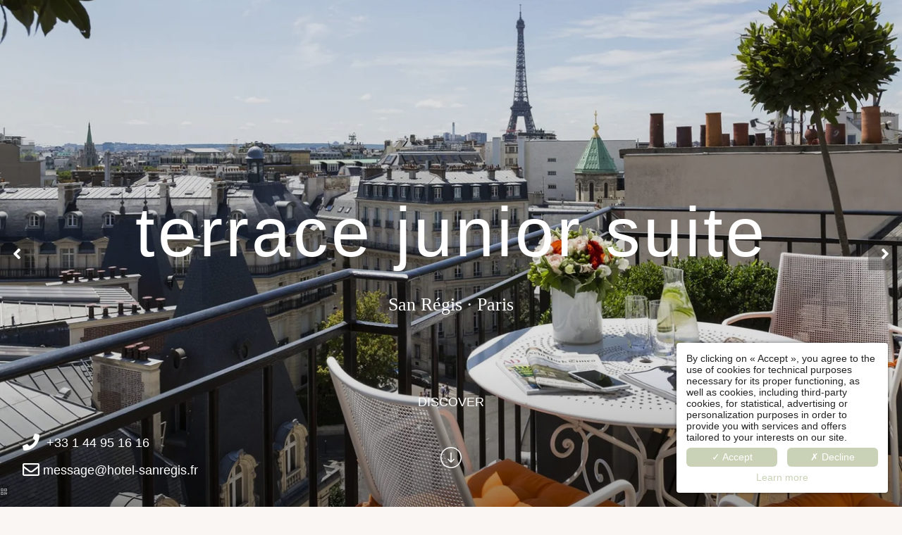

--- FILE ---
content_type: text/html; charset=UTF-8
request_url: https://www.hotel-sanregis.fr/en/room/junior-suite-terrace-5-star-hotel.1210.html
body_size: 47288
content:
<!DOCTYPE html>
<html lang="en">
<head>
	<meta charset="utf-8">
	<meta name="referrer" content="origin-when-crossorigin">
	<meta name="format-detection" content="telephone=no">
	<meta name="viewport" content="width=device-width" />

	<link rel="icon" href="https://www.hotel-sanregis.fr/favicon.ico?1c732c2177fb7172ded07871da9acfa2b5886ca8" sizes="32x32">
	<link rel="apple-touch-icon" href="https://hapi.mmcreation.com/hapidam/c97d053a-7c16-4434-b4cf-1978a5468f37/san-regis-elements-graphiques-001.png?w=180&h=180&mode=crop&coi=50%2C50"><!-- 180×180 -->
	<link rel="manifest" href="https://www.hotel-sanregis.fr/en/manifest.webmanifest.html">
	<title>San Regis Hotel | Junior Suite Terrace | 5 star hotel</title>
<meta name="description" content="Book your Junior Suite Terrace at the San Régis, a 5 star hotel located between the Champs-Elysées and the avenue Montaigne in Paris 8th." />
<link rel="canonical" href="https://www.hotel-sanregis.fr/en/room/junior-suite-terrace-5-star-hotel.1210.html" />
<link rel="alternate" href="https://www.hotel-sanregis.fr/fr/room/terrasse-junior-suite-hotel-5-etoiles.1210.html" hreflang="fr" />
<link rel="alternate" href="https://www.hotel-sanregis.fr/en/room/junior-suite-terrace-5-star-hotel.1210.html" hreflang="en" />
<link rel="alternate" href="https://www.hotel-sanregis.fr/en/room/junior-suite-terrace-5-star-hotel.1210.html" hreflang="x-default" />
<link rel="alternate" href="https://www.hotel-sanregis.fr/es/room/terrasse-junior-suite.1210.html" hreflang="es" />
<link rel="alternate" href="https://www.hotel-sanregis.fr/pt/room/suite-junior-terraco.1210.html" hreflang="pt" />
<script>window.dataLayer = window.dataLayer || [];</script>	<meta property="og:type" content="website" />
	<meta property="og:title" content="San Regis Hotel | Junior Suite Terrace | 5 star hotel" />
	<meta property="og:description" content="Book your Junior Suite Terrace at the San Régis, a 5 star hotel located between the Champs-Elysées and the avenue Montaigne in Paris 8th." />
	<meta property="og:url" content="https://www.hotel-sanregis.fr/en/room/junior-suite-terrace-5-star-hotel.1210.html" />
			<meta property="og:image" content="https://hapi.mmcreation.com/hapidam/896aed67-3bab-427a-b412-0d8af82a2acb/Terrace Junior Suite SR-vue terrasse 3.jpg?w=960&h=960&mode=ratio&coi=50%2C50" />
			<script>
	dataLayer.push({
		'event':'genericEvent',
		'language': 'en',
		'pageType': 'room',
		'pageCode': 'terrasse-junior-suite',
		'pageId': '1210',
	});
	</script>
		<script type="application/ld+json">[
    {
        "@context": "https:\/\/schema.org",
        "@type": "WebSite",
        "url": "https:\/\/www.hotel-sanregis.fr\/en\/",
        "name": "SAN R\u00c9GIS"
    },
    {
        "@context": "http:\/\/schema.org",
        "@type": "Hotel",
        "name": "SAN R\u00c9GIS",
        "description": "",
        "telephone": [
            "+33144951616"
        ],
        "email": "message@hotel-sanregis.fr",
        "address": {
            "@type": "PostalAddress",
            "streetAddress": "12 rue Jean Goujon",
            "addressLocality": "Paris",
            "postalCode": "75008"
        },
        "image": {
            "@type": "ImageObject",
            "url": "https:\/\/api.hapidam.com\/share\/560348d7-baf0-44c6-a47a-8b386e8e8e90\/87_Entree.jpg.jpg?size=lg",
            "description": "",
            "name": "87_Entree.jpg.jpg"
        }
    }
]</script>
			<script src="https://www.hotel-sanregis.fr/assets/vendors/klaro-gdpr/klaro_warmup.js"></script>
		<script src="https://www.hotel-sanregis.fr/assets/vendors/klaro-gdpr/config.js"></script>
		<script>klaroConfig.privacyPolicy = '#privacy'; klaroConfig.theme = 'lite';</script>
		<script src="https://www.hotel-sanregis.fr/assets/vendors/klaro-gdpr/klaro.js"></script>
		<script>setTimeout(klaro.getManager,2000);</script>
		<!-- Global site tag (gtag.js) - Google Analytics -->
<script async src="https://www.googletagmanager.com/gtag/js?id=G-PFN5BXR1S8"></script>
<script type="opt-in" data-type="application/javascript" data-name="app_analytics" >
window.dataLayer = window.dataLayer || [];
function gtag(){dataLayer.push(arguments);}
	gtag('set', 'linker', {'domains':  ['hotel-sanregis.fr','secure.hotel-booking.com']});
	gtag('js', new Date());
	gtag('config', 'G-PFN5BXR1S8', { 'anonymize_ip': true });
	</script>

		<!-- Google Tag Manager -->
<script type="application/javascript" >
	(function(w,d,s,l,i){w[l]=w[l]||[];w[l].push({'gtm.start':
	new Date().getTime(),event:'gtm.js'});var f=d.getElementsByTagName(s)[0],
	j=d.createElement(s),dl=l!='dataLayer'?'&l='+l:'';j.async=true;j.src=
	'https://www.googletagmanager.com/gtm.js?id='+i+dl;f.parentNode.insertBefore(j,f);
	})(window,document,'script','dataLayer','GTM-N575BXR');
</script>
<!-- End Google Tag Manager -->
		<!-- Global site tag (gtag.js) - Google Ads: AW-959279835 -->
<script async src="https://www.googletagmanager.com/gtag/js?id=AW-959279835"></script>
<script type="opt-in" data-type="application/javascript" data-name="app_marketing" >
window.dataLayer = window.dataLayer || [];
function gtag(){dataLayer.push(arguments);}
gtag('js', new Date());
gtag('config','AW-959279835');
</script>
		
	
	<!--CRW-OG-IMAGES:START-->
	<meta property="og:image" content="https://hapi.mmcreation.com/hapidam/896aed67-3bab-427a-b412-0d8af82a2acb/Terrace Junior Suite SR-vue terrasse 3.jpg.jpg?size=lg" /> <meta property="og:image:alt" content="Terrace of the Junior Suite at H&ocirc;tel San R&eacute;gis, featuring panoramic Eiffel Tower and Paris rooftops view." /> <meta property="og:image" content="https://hapi.mmcreation.com/hapidam/b5b2f84e-17d2-462b-bc3f-afae1de96c79/Terrace Junior Suite SR-vue complementaire 1.jpg.jpg?size=lg" /> <meta property="og:image:alt" content="Bright lounge with access to the private terrace of the Terrace Junior Suite at H&ocirc;tel San R&eacute;gis." /> <meta property="og:image" content="https://hapi.mmcreation.com/hapidam/e1da8bbe-6f69-4078-a8a2-80b8975e5d5e/Terrace Junior Suite SR-priorite 1.jpg.jpg?size=lg" /> <meta property="og:image:alt" content="Bright and refined bedroom with sitting area in the Terrace Junior Suite at H&ocirc;tel San R&eacute;gis." /> <meta property="og:image" content="https://hapi.mmcreation.com/hapidam/4ce4b389-76d2-4057-82e5-c779b12b64f5/Terrace Junior Suite bathroom.jpg.jpg?size=lg" /> <meta property="og:image:alt" content="Elegant marble bathroom with double sink in the Terrace Junior Suite at H&ocirc;tel San R&eacute;gis Paris 8." /> <meta property="og:image" content="https://hapi.mmcreation.com/hapidam/cbb9542c-9d6e-4553-9a32-a7ae14616b35/san-regis-terrasse-junior-suite-007.jpg?size=lg" /> <meta property="og:image" content="https://hapi.mmcreation.com/hapidam/e63e153d-4289-46bd-80dd-930551e9926f/san-regis-terrasse-junior-suite-008.jpg?size=lg" /> <meta property="og:image" content="https://hapi.mmcreation.com/hapidam/5f71aa56-73ca-4f62-b980-142170709a20/Terrace Junior Suite SR-vue terrasse 2.jpg.jpg?size=lg" /> <meta property="og:image:alt" content="Breakfast on the terrace of the Terrace Junior Suite at H&ocirc;tel San R&eacute;gis, overlooking the Grand Palais in Paris." /> <meta property="og:image" content="https://hapi.mmcreation.com/hapidam/f58c5689-3cb6-4833-a13a-a7b42c18bf32/Terrace Junior Suite SR-vue terrasse complementaire 2.jpg.jpg?size=lg" /> <meta property="og:image:alt" content="Private terrace of the Junior Suite at H&ocirc;tel San R&eacute;gis, romantic champagne setting at sunset." /> <meta property="og:image" content="https://hapi.mmcreation.com/hapidam/0b47295f-ef99-4e44-8981-2f32711465a2/san-regis-suite-familiale-001.jpg?size=lg" /> <meta property="og:image" content="https://hapi.mmcreation.com/hapidam/9c66e1d0-28c7-4013-a2fd-936f7e6edbd8/san-regis-chambre-deluxe-005.jpg?size=lg" /> <meta property="og:image" content="https://hapi.mmcreation.com/hapidam/cf4641e6-f7ec-4034-a578-42c34a93bc46/san-regis-suite-familiale-module-familiale-003.jpg?size=lg" /> <meta property="og:image:alt" content="Marble bathroom at H&ocirc;tel San R&eacute;gis featuring a black vanity, white orchid and luxury amenities." /> <meta property="og:image" content="https://hapi.mmcreation.com/hapidam/0d0866ef-51e5-41d4-9ae3-b9f6b665394d/san-regis-suite-module-suite-001.jpg?size=lg" /> <meta property="og:image:alt" content="H&ocirc;tel San R&eacute;gis Junior Suite with double bed, wooden headboard and adjacent sitting area in classic style." /> <meta property="og:image" content="https://hapi.mmcreation.com/hapidam/f1219344-f9e5-426d-b8ec-f811daf83956/san-regis-suite-familiale-module-familiale-002.jpg?size=lg" /> <meta property="og:image:alt" content="Elegant room at H&ocirc;tel San R&eacute;gis featuring Art Deco floral wallpaper and a view over Paris rooftops." /> <meta property="og:image" content="https://hapi.mmcreation.com/hapidam/6ab48a72-1d11-40b7-bd78-34c5172660ff/san-regis-suite-familiale-module-familiale-001.jpg?size=lg" /> <meta property="og:image:alt" content="Family module with connecting doors and warm atmosphere at H&ocirc;tel San R&eacute;gis, ideally located in Paris 8." /> <meta property="og:image" content="https://hapi.mmcreation.com/hapidam/01713c52-e63f-4bea-bfdb-41ee299997e7/san-regis-junior-suite-007.jpg?size=lg" /> <meta property="og:image:alt" content="Full view of a Junior Suite at H&ocirc;tel San R&eacute;gis Paris, double bed, chic lounge and blue-toned walls." /> <meta property="og:image" content="https://hapi.mmcreation.com/hapidam/6d46aab4-0b01-4267-b692-a3ea7f6989e3/san-regis-junior-suite-009.jpg?size=lg" /> <meta property="og:image:alt" content="Elegant sitting area in a Junior Suite at H&ocirc;tel San R&eacute;gis, classic furniture and natural light." /> <meta property="og:image" content="https://hapi.mmcreation.com/hapidam/3120a6b0-868a-46c7-a91f-e76a8a77e9c2/san-regis-junior-suite-module-001.jpg?size=lg" /> <meta property="og:image:alt" content="Bright Junior Suite room at H&ocirc;tel San R&eacute;gis Paris 8, blue floral wall and serene atmosphere." /> <meta property="og:image" content="https://hapi.mmcreation.com/hapidam/e261a649-a6b7-45e2-b127-d7abba80b8ab/san-regis-junior-suite-module-002.jpg?size=lg" /> <meta property="og:image:alt" content="Refined lounge with Paris view in a Junior Suite at H&ocirc;tel San R&eacute;gis, matching curtains and furniture." /> <meta property="og:image" content="https://hapi.mmcreation.com/hapidam/4a5c100f-74c4-4b35-b334-861d725db435/san-regis-junior-suite-module-003.jpg?size=lg" /> <meta property="og:image:alt" content="White marble bathroom in a Junior Suite at H&ocirc;tel San R&eacute;gis Paris, featuring a walk-in shower." /> <meta property="og:image" content="https://hapi.mmcreation.com/hapidam/2ae743ec-6836-4e3b-af74-63841ad4b964/san-regis-junior-suite-014.jpg?size=lg" /> <meta property="og:image:alt" content="Marble bathroom with bathtub in a Junior Suite at H&ocirc;tel San R&eacute;gis, elegant setting in Paris 8." /> <meta property="og:image" content="https://hapi.mmcreation.com/hapidam/d180c536-16d7-4afa-ab52-b342f2c2c39f/san-regis-junior-suite-011.jpg?size=lg" /> <meta property="og:image:alt" content="Double bed and padded wall in a Junior Suite at H&ocirc;tel San R&eacute;gis, timeless Parisian style." /> <meta property="og:image" content="https://hapi.mmcreation.com/hapidam/9dd996f6-d8ff-422e-9425-c0b40daba3e2/Hotel_San_RegisCRomainRicard-8.jpg.jpg?size=lg" /> <meta property="og:image:alt" content="Bright suite at H&ocirc;tel San R&eacute;gis in Paris, featuring a king-size bed, elegant sitting area and refined floral wall decor." /> <meta property="og:image" content="https://hapi.mmcreation.com/hapidam/6167eef1-9877-4e29-9b4d-cc16297dd99d/Hotel_San_RegisCRomainRicard-11.jpg.jpg?size=lg" /> <meta property="og:image:alt" content="View of a suite at H&ocirc;tel San R&eacute;gis in Paris, featuring an elegant writing desk, antique furniture and marble bathroom access." /> <meta property="og:image" content="https://hapi.mmcreation.com/hapidam/f6ae47bb-610a-44ae-9a9b-a5e996e8c9b0/san-regis-chambre-prestige-003.jpg?size=lg" /> <meta property="og:image:alt" content="Prestige bathroom at H&ocirc;tel San R&eacute;gis with sloped ceiling bathtub and elegant marble decor." /> <meta property="og:image" content="https://hapi.mmcreation.com/hapidam/26193b38-ba00-489f-aae7-a3ddf0dd18a6/Prestige_Room_SR.jpg.jpg?size=lg" /> <meta property="og:image:alt" content="Prestige Room at H&ocirc;tel San R&eacute;gis, with modern furnishings." /> <meta property="og:image" content="https://hapi.mmcreation.com/hapidam/2c289a1c-44c8-4e9d-9b6f-73c6875fc716/san-regis-chambre-prestige-002.jpg?size=lg" /> <meta property="og:image:alt" content="Elegant sitting area of a Prestige Room at H&ocirc;tel San R&eacute;gis, armchairs and golden fireplace." /> <meta property="og:image" content="https://hapi.mmcreation.com/hapidam/0608086d-e504-4e2f-b769-558f76a69146/san-regis-hapiv2-chambres-chambre-prestige.jpg?size=lg" /> <meta property="og:image:alt" content="Floral detail and refined desk area in a Prestige Room at H&ocirc;tel San R&eacute;gis, classic Parisian atmosphere." /> <meta property="og:image" content="https://hapi.mmcreation.com/hapidam/47b56e04-ad25-4bd3-96a0-2fb29a763e6e/san-regis-chambre-deluxe-003.jpg?size=lg" /> <meta property="og:image:alt" content="Deluxe room at H&ocirc;tel San R&eacute;gis in Paris, pastel tones, classic furnishings and bright atmosphere." /> <meta property="og:image" content="https://hapi.mmcreation.com/hapidam/4418cad9-fa14-4b29-a9a3-29159c9f2ff0/Hotel_San_RegisCRomainRicard-20.jpg.jpg?size=lg" /> <meta property="og:image:alt" content="Black and white marble bathroom at H&ocirc;tel San R&eacute;gis in Paris, featuring a bathtub, designer sink, and natural lighting." /> <meta property="og:image" content="https://hapi.mmcreation.com/hapidam/42a6597e-d33e-442b-bee6-65645dbfd2f0/san-regis-chambre-deluxe-004.jpg?size=lg" /> <meta property="og:image" content="https://hapi.mmcreation.com/hapidam/dfbd6e05-1c5e-46a6-b267-1589e0e1c38f/san-regis-module-002.jpg?size=lg" /> <meta property="og:image:alt" content="Lamp and cushion detail in a deluxe room at H&ocirc;tel San R&eacute;gis, cozy and refined ambiance." /> <meta property="og:image" content="https://hapi.mmcreation.com/hapidam/d23b0b1d-71d0-425a-bda2-1cc8473c9523/Classic Room SR-priorite 1.jpg.jpg?size=lg" /> <meta property="og:image" content="https://hapi.mmcreation.com/hapidam/f3aee62e-513f-40a2-a0e4-ff8a558a5440/Classic Room detail.JPG.jpg?size=lg" /> <meta property="og:image:alt" content="Detail in a single room at H&ocirc;tel San R&eacute;gis, red heels and floral arrangement." /> <meta property="og:image" content="https://hapi.mmcreation.com/hapidam/22f0eb68-5fd0-4634-a043-141471ff47e0/Classic Room SR-priorite 2.jpg.jpg?size=lg" /> <meta property="og:image:alt" content="Classic room at H&ocirc;tel San R&eacute;gis in Paris, refined floral decor, natural light and warm atmosphere." /> <meta property="og:image" content="https://hapi.mmcreation.com/hapidam/01ddf035-c7e5-4a40-91ca-0d28ac1afbc3/Classic Bathroom.jpg.jpg?size=lg" /> <meta property="og:image:alt" content="Classic bathroom at H&ocirc;tel San R&eacute;gis in Paris, white and black marble decor with elegant double sink." /> <meta property="og:image" content="https://hapi.mmcreation.com/hapidam/7a6498a1-5fad-4dae-80d6-dbf5d8d317f7/Deluxe-room-SR---priorite-1.jpg.jpg?size=lg" /> <meta property="og:image:alt" content="Elegant room at H&ocirc;tel San R&eacute;gis in Paris, refined green tones, king-size bed and natural light." /> <meta property="og:image" content="https://hapi.mmcreation.com/hapidam/907b69cb-71e1-425f-b321-060c646dc794/san-regis-chambre-classique-002.jpg?size=lg" /> <meta property="og:image:alt" content="Lounge area of a classic room at H&ocirc;tel San R&eacute;gis, elegant chaise with courtesy tray." /> <meta property="og:image" content="https://hapi.mmcreation.com/hapidam/87848e47-0b45-4126-845d-73557dbb8e0a/san-regis-chambre-classique-001.jpg?size=lg" /> <meta property="og:image:alt" content="Detail of a classic room at H&ocirc;tel San R&eacute;gis in Paris, floral decor and refined furnishings." /> <meta property="og:image" content="https://hapi.mmcreation.com/hapidam/8db28cb0-1076-4403-851c-032aeff569a0/san-regis-chambre-classique-003.jpg?size=lg" /> <meta property="og:image:alt" content="Marble bathroom of the classic room at H&ocirc;tel San R&eacute;gis, black double sink and bright atmosphere." /> <meta property="og:image" content="https://hapi.mmcreation.com/hapidam/eab29b12-cad8-4310-81d8-64f118030a4c/Single Room SR.jpg.jpg?size=lg" /> <meta property="og:image:alt" content="Single room at H&ocirc;tel San R&eacute;gis in Paris, classic decor, large mirrors and natural light." />

	<!--CRW-OG-IMAGES:END-->

	    <script>
    var ms_ie = false;
    var ua = window.navigator.userAgent;
    var old_ie = ua.indexOf('MSIE ');
    var new_ie = ua.indexOf('Trident/');
    if ((old_ie > -1) || (new_ie > -1)) {
        ms_ie = true;
    }

    var ENV_PSPEED= false;
    var ENV_ADMIN= false;
    var ENV_HID= "234";
    var HOST = "https://www.hotel-sanregis.fr";
    var BASEPATH = "https://www.hotel-sanregis.fr/";
    var APPS_URL = "/";
    var ENV_PAGE= "room";
    var ENV_PARAM= "junior-suite-terrace-5-star-hotel.1210";
    var ENV_LNG= "en";
    var IMAGE_CUSTOM_QUALITY= "70";
    var IMAGE_LAZY_MODE= "blur";
    var ENV_WEBP = false;
    var ENV_MOBILE = false;
    var ENV_TABLET = false;
    var ENV_IE= 0;

    var ENV_GOOGLE_UAC = "G-PFN5BXR1S8";
    var ENV_MATOMO_URL = "";
    var ENV_MATOMO_SID = "";

    var ENV_ID= "";
    var ENV_DEV= false;
    var ENV_DEBUG= false;

    var SKIN_map_cluster_lg = "";
    var SKIN_map_cluster_md = "";
    var SKIN_map_cluster_sm = "";

    var SKIN_map_cluster_lg_text = "";
    var SKIN_map_cluster_md_text = "";
    var SKIN_map_cluster_sm_text = "";

    var SKIN_map_cluster_lg_icon = "";
    var SKIN_map_cluster_md_icon = "";
    var SKIN_map_cluster_sm_icon = "";

    var slider_offres;
    var cookiesDirectiveSettings = {
        message : "We are using cookies to give you the best experience on our site. By continuing to use our website, you consent to cookies being used.",
        closeMessage : "Do not show this message again"
    };

    var ENV_CONFIG = {
    	hid: 234,
        rgpd_allow_video: false,
    	country_code: "",
    }

    // detect if the current page is called in iframe from the same website
    var ENV_IFRAME = top.frames.length!=0 && top.frames[0].location.host==document.location.host;
    if(ENV_IFRAME)
    {
        document.querySelector('html').classList.add('in-frame')
    }
    </script>
    
	<style>
	/*
	Prevent content flickering without CSS
	*/
	body.loading { opacity:0;  }
	</style>

	<!--HAPI-MOVE-TO-HEAD:CSS-->
	<!--HAPI-MOVE-TO-HEAD:JS-->
<script src="https://cdn.jsdelivr.net/npm/hapi-video@1.2.2/dist/hapi-video.min.js" async defer></script>

	<meta name="google-site-verification" content="aPyzKkqx5G_exoXJ1qwxWC7mwn5A-uoetdZ0DMnY29g" /></head>
<body
	id="page-room" lang="en"
	data-page-id="room@1210"
	data-page-code="room@terrasse-junior-suite"
	data-page-tags=",,"
	data-page-slug="junior-suite-terrace-5-star-hotel.1210"
	data-page_iframe="0"
	
	
	
	data-lng="en"
	data-terminal="desktop"
	data-header="true"
	data-book-in-frame="0"
	class="loading frontend  "
	data-scrollpad="-10"
	data-scrollpad-tablet="0"
	data-scrollpad-mobile="0"
	>
	<!-- HAPI2 © www.mmcreation.com (V185)-->	<div class="hapi_content_wrapper">
		<header id="page_header" class="">
			
								<div id="row-navigation" row-id="182427" row-code="navigation" row-type="1" desktop="true" mobile="true" data-fullscreen="false" data-tablet-fullscreen="false" data-mobile-fullscreen="false" class="page_row ">
						<div class="page_row_background"  >
														<div class="page_row_overlay">
								<div class="page_row_content">
											<div class="page_row_classic grid_row">
							<div class="grid_cell" style="width:100%;">
												<div content-id="navigation_42265" private-id="182427_42444" class="mod_content">
								<div id="mod_navbar--menu-refonte" class="module_wrapper" code="menu-refonte" module="navbar" template="_default" skin="_default">				
				<div style="z-index:100;" class="tophat-bar " data-tophat-key="navbar-menu-refonte" data-tophat-group="" data-tophat-burger-label="MENU" data-tophat-burger-link="javascript:window.fspanel(386,'toggle');void(0);" data-tophat-burger-animation="right" data-tophat-burger-position="left" data-tophat-burger-visibility="always" data-tophat-burger-order="first" data-tophat-burger-mobile-position="left" data-tophat-burger-mobile-visibility="always" data-tophat-burger-mobile-order="first" data-tophat-burger-header="&amp;nbsp;" data-tophat-burger-prepend="" data-tophat-burger-append="" data-tophat-logo="" data-tophat-logo-mobile="" data-tophat-parts="left,right"><div class="tophat-bar-part" data-tophat-align="left"><div class="nav-item  " data-tophat-class="" data-tophat-group="0" data-tophat-level="0" screen="mobile" data-tophat-burgerlevel="0" data-tophat-burgermode="allways" data-tophat-skin="default"><a   class="nav-link react "  href="https://www.hotel-sanregis.fr/en/page/hotel-particulier-hotel-paris-8.2949.html"><span class="label" data-burger-label=""><span class="label-content"> Private Hotel </span></span></a></div><div class="nav-item  " data-tophat-class="" data-tophat-group="0" data-tophat-level="0" screen="mobile" data-tophat-burgerlevel="0" data-tophat-burgermode="allways" data-tophat-skin="default"><a   class="nav-link react "  href="https://www.hotel-sanregis.fr/en/page/rooms-suites-luxury-hotel.3003.html"><span class="label" data-burger-label=""><span class="label-content"> Rooms & Suites </span></span></a></div><div class="nav-item  " data-tophat-class="" data-tophat-group="0" data-tophat-level="0" screen="mobile" data-tophat-burgerlevel="0" data-tophat-burgermode="allways" data-tophat-skin="default"><a   class="nav-link react "  href="https://www.hotel-sanregis.fr/en/page/restaurant-champs-elysees.3029.html"><span class="label" data-burger-label=""><span class="label-content"> Restaurant & Bar </span></span></a></div><div class="nav-item  " data-tophat-class="" data-tophat-group="0" data-tophat-level="0" screen="mobile" data-tophat-burgerlevel="0" data-tophat-burgermode="allways" data-tophat-skin="default"><a   class="nav-link react "  href="https://www.hotel-sanregis.fr/en/page/location-hotel-paris-8th.2985.html"><span class="label" data-burger-label=""><span class="label-content"> Location </span></span></a></div><div class="nav-item  " data-tophat-class="" data-tophat-group="0" data-tophat-level="0" screen="mobile" data-tophat-burgerlevel="0" data-tophat-burgermode="allways" data-tophat-skin="default"><a   class="nav-link react "  href="https://www.hotel-sanregis.fr/en/page/history-5-star-hotel-paris.2987.html"><span class="label" data-burger-label=""><span class="label-content"> History </span></span></a></div><div class="nav-item  " data-tophat-class="" data-tophat-group="0" data-tophat-level="0" screen="mobile" data-tophat-burgerlevel="0" data-tophat-burgermode="allways" data-tophat-skin="default"><a   class="nav-link react "  href="https://www.hotel-sanregis.fr/en/page/services-champs-elysees-hotel.2991.html"><span class="label" data-burger-label=""><span class="label-content"> Services </span></span></a></div><div class="nav-item  " data-tophat-class="" data-tophat-group="0" data-tophat-level="0" screen="mobile" data-tophat-burgerlevel="0" data-tophat-burgermode="auto" data-tophat-skin="default"><a   class="nav-link react "  href="https://www.hotel-sanregis.fr/en/page/commitments-luxury-hotel-paris.14209.html"><span class="label" data-burger-label=""><span class="label-content"> Our commitments </span></span></a></div><div class="nav-item  " data-tophat-class="" data-tophat-group="0" data-tophat-level="0" screen="mobile" data-tophat-burgerlevel="0" data-tophat-burgermode="allways" data-tophat-skin="default"><a   class="nav-link react "  href="https://www.hotel-sanregis.fr/en/page/contact-luxury-hotel-paris-8.3032.html"><span class="label" data-burger-label=""><span class="label-content"> Contact & Location </span></span></a></div><div class="nav-item  " data-tophat-class="" data-tophat-group="0" data-tophat-level="0" screen="mobile" data-tophat-burgerlevel="0" data-tophat-burgermode="allways" data-tophat-skin="default"><a   class="nav-link react "  href="https://www.hotel-sanregis.fr/en/page/gallery-hotel-5-star-hotel-paris-8.3033.html"><span class="label" data-burger-label=""><span class="label-content"> Gallery </span></span></a></div><div class="nav-item  " data-tophat-class="" data-tophat-group="0" data-tophat-level="0" screen="mobile" data-tophat-burgerlevel="0" data-tophat-burgermode="allways" data-tophat-skin="default"><a   class="nav-link react " target="_blank" href="https://hotel-sanregis.secretbox.fr/"><span class="label" data-burger-label=""><span class="label-content"> Gift boxes </span></span></a></div><div class="nav-item  LanguageMenu" data-tophat-class="LanguageMenu" data-tophat-group="0" data-tophat-level="999" screen="both" data-tophat-burgerlevel="999" data-tophat-burgermode="auto" data-tophat-skin="switch-h"><span class="nav-group"><a   class="nav-link active react"  href="https://www.hotel-sanregis.fr/en/room/junior-suite-terrace-5-star-hotel.1210.html"><span class="label"><span class="label-content">EN</span></span></a><a   class="nav-link  react"  href="https://www.hotel-sanregis.fr/fr/room/terrasse-junior-suite-hotel-5-etoiles.1210.html"><span class="label"><span class="label-content">FR</span></span></a><a   class="nav-link  react"  href="https://www.hotel-sanregis.fr/es/room/terrasse-junior-suite.1210.html"><span class="label"><span class="label-content">ES</span></span></a><a   class="nav-link  react"  href="https://www.hotel-sanregis.fr/pt/room/suite-junior-terraco.1210.html"><span class="label"><span class="label-content">PT</span></span></a></span></div></div><div class="tophat-bar-part" data-tophat-align="right"><div class="nav-item  " data-tophat-class="" data-tophat-group="0" data-tophat-level="999" screen="both" data-tophat-burgerlevel="0" data-tophat-burgermode="auto" data-tophat-skin="default"><a   class="nav-link react " target="_blank" href="https://hotel-sanregis.secretbox.fr/?locale=en"><span class="label" data-burger-label=""><span class="label-content"><i class="navbar-icon-prepend fal fa-gift"></i>  </span></span></a></div><div class="nav-item  reservation-split" data-tophat-class="reservation-split" data-tophat-group="0" data-tophat-level="999" screen="both" data-tophat-burgerlevel="0" data-tophat-burgermode="auto" data-tophat-skin="button-square"><a   class="nav-link react nolink"  href="javascript:void(0);"><span class="label" data-burger-label=""><span class="label-content"> BOOK <i class="navbar-icon-dropdown fas fa-caret-down"></i></span></span></a><ul class="nav-dropdown" data-tophat-skin="split"><li  class="BookingTrigger "><a  href="javascript:;" ><span class="label" data-burger-label=""><span class="label-content"><i class="navbar-icon-prepend fas fa-bed-alt"></i> <strong>Book: </strong>Hotel </span></span></a></li><li  class=" "><a  href="javascript:void(0);" onclick="event.preventDefault();" fspanel-toggle="2699" fspanel-ctx-type="" fspanel-ctx-code="" ><span class="label" data-burger-label=""><span class="label-content"><i class="navbar-icon-prepend fas fa-utensils"></i> <strong>Book: </strong>Restaurant </span></span></a></li></ul></div></div></div></div>							</div>
											</div>
						</div>
										</div>
							</div>
						</div>
					</div>
					

		</header>
		<div id="content_container">
			<div id="content">
								
									<div id="row-21944" row-id="22037" row-code="21944" row-type="grille" desktop="true" mobile="true" data-fullscreen="true" data-tablet-fullscreen="true" data-mobile-fullscreen="true" class="page_row ">
						<div class="page_row_background"  >
														<div class="page_row_overlay">
								<div class="page_row_content">
													<div class="page_row_grid grid_row" mobile="true" data-grid-reverse="none" data-grid-breakpoint="1" data-grid-type="0" data-grid-gutter="0" data-grid-gutter-mobile="0" data-grid-gutter-overall="0">
					<div cell-index="1" mobile="true" class="grid_cell gcc" style="flex:1;">		<div id="grid_cell-21944-35252" class="grid_cell_wrapper  with_text_1 with_picture" grid-cell="21944-35252" private-id="22037-35351" data-background-slides="[{&quot;src&quot;:&quot;https:\/\/www.hotel-sanregis.fr\/hapidam\/896aed67-3bab-427a-b412-0d8af82a2acb\/Terrace Junior Suite SR-vue terrasse 3.jpg?w=1920&mode=ratio&coi=50%2C50&quot;,&quot;copyright&quot;:&quot;&quot;,&quot;legend&quot;:&quot;&quot;,&quot;alt&quot;:&quot;Terrace of the Junior Suite at H\u00f4tel San R\u00e9gis, featuring panoramic Eiffel Tower and Paris rooftops view.&quot;},{&quot;src&quot;:&quot;https:\/\/www.hotel-sanregis.fr\/hapidam\/b5b2f84e-17d2-462b-bc3f-afae1de96c79\/Terrace Junior Suite SR-vue complementaire 1.jpg?w=1920&mode=ratio&coi=50%2C50&quot;,&quot;copyright&quot;:&quot;&quot;,&quot;legend&quot;:&quot;&quot;,&quot;alt&quot;:&quot;Bright lounge with access to the private terrace of the Terrace Junior Suite at H\u00f4tel San R\u00e9gis.&quot;},{&quot;src&quot;:&quot;https:\/\/www.hotel-sanregis.fr\/hapidam\/e1da8bbe-6f69-4078-a8a2-80b8975e5d5e\/Terrace Junior Suite SR-priorite 1.jpg?w=1920&mode=ratio&coi=50%2C50&quot;,&quot;copyright&quot;:&quot;&quot;,&quot;legend&quot;:&quot;&quot;,&quot;alt&quot;:&quot;Bright and refined bedroom with sitting area in the Terrace Junior Suite at H\u00f4tel San R\u00e9gis.&quot;},{&quot;src&quot;:&quot;https:\/\/www.hotel-sanregis.fr\/hapidam\/4ce4b389-76d2-4057-82e5-c779b12b64f5\/Terrace Junior Suite bathroom.jpg?w=1920&mode=ratio&coi=50%2C50&quot;,&quot;copyright&quot;:&quot;&quot;,&quot;legend&quot;:&quot;&quot;,&quot;alt&quot;:&quot;Elegant marble bathroom with double sink in the Terrace Junior Suite at H\u00f4tel San R\u00e9gis Paris 8.&quot;},{&quot;src&quot;:&quot;https:\/\/www.hotel-sanregis.fr\/hapidam\/cbb9542c-9d6e-4553-9a32-a7ae14616b35\/san-regis-terrasse-junior-suite-007.jpg?w=1920&mode=ratio&coi=50%2C50&quot;,&quot;copyright&quot;:&quot;&quot;,&quot;legend&quot;:&quot;&quot;,&quot;alt&quot;:&quot;&quot;},{&quot;src&quot;:&quot;https:\/\/www.hotel-sanregis.fr\/hapidam\/e63e153d-4289-46bd-80dd-930551e9926f\/san-regis-terrasse-junior-suite-008.jpg?w=1920&mode=ratio&coi=50%2C50&quot;,&quot;copyright&quot;:&quot;&quot;,&quot;legend&quot;:&quot;&quot;,&quot;alt&quot;:&quot;&quot;},{&quot;src&quot;:&quot;https:\/\/www.hotel-sanregis.fr\/hapidam\/5f71aa56-73ca-4f62-b980-142170709a20\/Terrace Junior Suite SR-vue terrasse 2.jpg?w=1920&mode=ratio&coi=50%2C50&quot;,&quot;copyright&quot;:&quot;&quot;,&quot;legend&quot;:&quot;&quot;,&quot;alt&quot;:&quot;Breakfast on the terrace of the Terrace Junior Suite at H\u00f4tel San R\u00e9gis, overlooking the Grand Palais in Paris.&quot;},{&quot;src&quot;:&quot;https:\/\/www.hotel-sanregis.fr\/hapidam\/f58c5689-3cb6-4833-a13a-a7b42c18bf32\/Terrace Junior Suite SR-vue terrasse complementaire 2.jpg?w=1920&mode=ratio&coi=50%2C50&quot;,&quot;copyright&quot;:&quot;&quot;,&quot;legend&quot;:&quot;&quot;,&quot;alt&quot;:&quot;Private terrace of the Junior Suite at H\u00f4tel San R\u00e9gis, romantic champagne setting at sunset.&quot;}]" data-background-slides-autoplay="1" data-background-slides-fullscreen="0" data-background-slides-transition="fade" data-background-slides-speed="1" data-background-slides-timeout="3" data-background-slides-syncgroup="" data-background-slides-progressbar="0" data-background-slides-copyright="0" data-background-slides-legend="0" data-background-slides-pager="0" data-background-slides-pausehover="1" data-background-slides-prevnext="1" data-background-slides-prev="L" data-background-slides-next="R" data-background-slides-counter="HIDE" data-background-slides-fullscreen-btn="HIDE" data-background-slides-transition-mobile="fade" data-background-slides-progressbar-mobile="0" data-background-slides-prevnext-mobile="1" data-background-slides-prev-mobile="L" data-background-slides-next-mobile="R" data-background-slides-counter-mobile="HIDE" data-background-slides-fullscreen-btn-mobile="HIDE" aria-label="Terrace of the Junior Suite at H&ocirc;tel San R&eacute;gis, featuring panoramic Eiffel Tower and Paris rooftops view." data-valign="center" data-halign="center" data-button-align="left" data-tablet-valign="" data-tablet-halign="" data-tablet-button-align="" data-mobile-valign="" data-mobile-halign="" data-mobile-button-align="" data-row-level="1">
						<div class="cell_container" onclick="" content-id="21944_35252" private-id="22037_35351" overlay-hover="false" cell-color="#ffffff">
									<div class="cell_content">
													<div class="part_1" data-text-transition="default">
																	<div class="part_1_1">
										<div class="part_wrapper">
											<h1 style="text-align: center;">Terrace junior suite</h1>

<p class="surtitre" style="text-align: center;">San R&eacute;gis &middot; Paris</p>										</div>
									</div>
																</div>
												</div>
								</div>
		</div>
		</div>				</div>
												</div>
							</div>
						</div>
					</div>
										<div id="row-header-bottom" row-id="135344" row-code="header-bottom" row-type="grille" desktop="true" mobile="true" data-fullscreen="false" data-tablet-fullscreen="false" data-mobile-fullscreen="false" class="page_row ">
						<div class="page_row_background"  >
														<div class="page_row_overlay">
								<div class="page_row_content">
													<div class="page_row_grid grid_row" mobile="true" data-grid-reverse="none" data-grid-breakpoint="1" data-grid-type="3" data-grid-gutter="0" data-grid-gutter-mobile="0" data-grid-gutter-overall="0">
					<div cell-index="1" mobile="true" class="grid_cell gcc" style="flex:1;">		<div id="grid_cell-header-bottom-34385" class="grid_cell_wrapper  with_text_1" grid-cell="header-bottom-34385" private-id="135344-195278" data-valign="bottom" data-halign="left" data-button-align="left" data-tablet-valign="" data-tablet-halign="" data-tablet-button-align="" data-mobile-valign="" data-mobile-halign="" data-mobile-button-align="" data-row-level="1">
						<div class="cell_container" onclick="" content-id="header-bottom_34385" private-id="135344_195278" overlay-hover="false" cell-color="#ffffff">
									<div class="cell_content">
													<div class="part_1" data-text-transition="default">
																	<div class="part_1_1">
										<div class="part_wrapper">
											<div id="mod_contenu--entete-contact" class="module_wrapper" code="entete-contact" module="contenu" template="_default" skin="_default"><p><span class="fas fa-phone fa-lg" style="color:rgb(255, 255, 255);"></span>&nbsp;&nbsp;<a href="tel:+33144951616">+33 1 44 95 16 16</a>
</p>
<p><span class="far fa-envelope fa-lg" style="color:rgb(255, 255, 255);"></span>&nbsp;<a  href="mailto:message@hotel-sanregis.fr">message@hotel-sanregis.fr</a>
</p></div>										</div>
									</div>
																</div>
												</div>
								</div>
		</div>
		</div><div cell-index="2" mobile="false" class="grid_cell gcc" style="flex:1;">		<div id="grid_cell-header-bottom-34384" class="grid_cell_wrapper  with_text_1" grid-cell="header-bottom-34384" private-id="135344-195279" data-valign="top" data-halign="center" data-button-align="left" data-tablet-valign="" data-tablet-halign="" data-tablet-button-align="" data-mobile-valign="" data-mobile-halign="" data-mobile-button-align="" data-row-level="1">
						<div class="cell_container" onclick="" content-id="header-bottom_34384" private-id="135344_195279" overlay-hover="false" cell-color="#ffffff">
									<div class="cell_content">
													<div class="part_1" data-text-transition="default">
																	<div class="part_1_1">
										<div class="part_wrapper">
											<p class="header_scroll" style="text-align: center;"><span style="color:#ffffff"><span data-scrolldown="true">DISCOVER
  <br />
  <br />
  <img alt="" src="https://hapi.mmcreation.com/hapidam/d0b4ef00-bdbd-4530-84d5-933f0d2273ef/san-regis-logos-006.png?size=lg" style="height:30px; width:30px" /></span></span>
</p>										</div>
									</div>
																</div>
												</div>
								</div>
		</div>
		</div><div cell-index="3" mobile="false" class="grid_cell gcc" style="flex:1;">		<div id="grid_cell-header-bottom-34386" class="grid_cell_wrapper  with_text_1" grid-cell="header-bottom-34386" private-id="135344-195280" data-valign="bottom" data-halign="right" data-button-align="left" data-tablet-valign="" data-tablet-halign="" data-tablet-button-align="" data-mobile-valign="" data-mobile-halign="" data-mobile-button-align="" data-row-level="1">
						<div class="cell_container" onclick="" content-id="header-bottom_34386" private-id="135344_195280" overlay-hover="false" cell-color="#ffffff">
									<div class="cell_content">
													<div class="part_1" data-text-transition="default">
																	<div class="part_1_1">
										<div class="part_wrapper">
											<p><div id="mod_contenu--entete-reseaux" class="module_wrapper" code="entete-reseaux" module="contenu" template="_default" skin="_default"><p><a  href="https://www.facebook.com/HotelSanRegisParis/" target="_blank"><span id="cke_bm_173S" style="display:none">&nbsp;</span></a><a  href="https://www.facebook.com/HotelSanRegisParis/" target="_blank"><span class="fa-facebook-f fa-lg fab"></span></a>&nbsp; &nbsp;&nbsp;<a  href="https://www.pinterest.it/search/pins/?q=San%20R%C3%A9gis&amp;rs=typed&amp;term_meta%5B%5D=San%20R%C3%A9gis%7Ctyped" target="_blank"><span class="fa-lg fa-pinterest fab"></span></a>&nbsp; &nbsp;&nbsp;<a  href="https://www.instagram.com/sanregisparis/" target="_blank"><span class="fa-instagram fa-lg fab"></span></a>&nbsp; &nbsp;&nbsp;<a  href="https://fr.linkedin.com/company/hotel-san-regis"><span class="fa-linkedin-in fab"></span></a>&nbsp; &nbsp;&nbsp;<a  href="https://www.google.fr/maps/uv?hl=fr&amp;pb=!1s0x47e66fdb288ec1af%3A0x163b4489e8e792b9!2m19!2m2!1i80!2i80!3m1!2i20!16m13!1b1!2m2!1m1!1e1!2m2!1m1!1e3!2m2!1m1!1e5!2m2!1m1!1e4!3m1!7e115!4shttp%3A%2F%2Fwww.booking.com%2Fhotel%2Ffr%2Fha-tel-san-ra-c-gis.html%3Faid%3D1213432%3Blabel%3Dseogooglelocal-link-imagesaow-hotel-390434_grp-2_gendate-20170302%3Butm_source%3Dseogooglelocal%3Butm_medium%3Dphoto%3Butm_term%3Dhotel-390434_photo-19015471!5ssan%20regis%20-%20Recherche%20Google!15sCAQ&amp;imagekey=!1e1!2shttp%3A%2F%2Fbstatic.com%2Fimages%2Fhotel%2F840x460%2F190%2F19015471.jpg&amp;sa=X&amp;ved=0ahUKEwik6o--9qPTAhVG1BoKHUTzBzMQoioIhQEwCg" target="_blank"><span class="fa-google-plus-g fa-lg fab"></span></a></p></div></p>										</div>
									</div>
																</div>
												</div>
								</div>
		</div>
		</div>				</div>
												</div>
							</div>
						</div>
					</div>
										<div id="row-texte-intro-template" row-id="22039" row-code="texte-intro-template" row-type="grille" desktop="true" mobile="true" data-fullscreen="false" data-tablet-fullscreen="false" data-mobile-fullscreen="false" class="page_row intro-patterns">
						<div class="page_row_background"  >
														<div class="page_row_overlay">
								<div class="page_row_content">
													<div class="page_row_grid grid_row" mobile="true" data-grid-reverse="none" data-grid-breakpoint="1" data-grid-type="1" data-grid-gutter="0" data-grid-gutter-mobile="0" data-grid-gutter-overall="0">
					<div cell-index="1" mobile="true" class="grid_cell gcc" style="flex:1;">		<div id="grid_cell-texte-intro-template-35256" class="grid_cell_wrapper texte-intro-template with_text_1" grid-cell="texte-intro-template-35256" private-id="22039-35355" data-valign="top" data-halign="stretch" data-button-align="left" data-tablet-valign="" data-tablet-halign="" data-tablet-button-align="" data-mobile-valign="" data-mobile-halign="" data-mobile-button-align="" data-row-level="1">
						<div class="cell_container" onclick="" content-id="texte-intro-template_35256" private-id="22039_35355" overlay-hover="false">
									<div class="cell_content">
													<div class="part_1" data-text-transition="default">
																	<div class="part_1_1">
										<div class="part_wrapper">
											<div>
<h2>Terrace junior suite</h2>

<div class="prix">
<p><span style="color:#879c87">From<br />
<strong><span class="price-tag" data-currency="EUR"><span class="price-amount">1 020</span><span class="price-currency">€</span></span></strong></span></p>
</div>
</div>

<div class="inline">
<p class="couleur-verte"><img alt="" src="https://hapi.mmcreation.com/hapidam/690987ec-04e7-42a3-ab3a-4b3248e9478b/picto-surface.png.png" style="height:40px; width:40px" />&nbsp; ABOUT 376,7 to 484,4&nbsp;sqft</p>

<p class="couleur-verte">&nbsp; <img alt="" src="https://hapi.mmcreation.com/hapidam/3fd1ffae-8bbb-447d-b858-e4ae99512906/picto-capacite.png.png" style="height:40px; width:40px" />&nbsp; UP TO 3&nbsp;persons</p>
</div>

<p><p>The Terrace Junior Suites have an additional advantage: they are all located on the upper floors and have a private terrace with a magical view of the Eiffel Tower and the rooftops of Paris! Like the Junior Suites, they all have a sitting area with a comfortable armchair and sofa. The large marble bathrooms and spacious walk-in wardrobes are in keeping with the luxury of the rooms.</p>

<p><a  class="button" href="https://www.hotel-sanregis.fr/en/book.html"><span>BOOK THE TERRACE JUNIOR SUITE</span></a></p></p>										</div>
									</div>
																</div>
												</div>
								</div>
		</div>
		</div>				</div>
												</div>
							</div>
						</div>
					</div>
									
									<div id="row-22053" row-id="22053" row-code="22053" row-type="grille" desktop="true" mobile="true" data-fullscreen="false" data-tablet-fullscreen="false" data-mobile-fullscreen="false" class="page_row  light">
						<div class="page_row_background"  >
														<div class="page_row_overlay">
								<div class="page_row_content">
													<div class="page_row_grid grid_row" mobile="true" data-grid-reverse="none" data-grid-breakpoint="1" data-grid-type="1" data-grid-gutter="0" data-grid-gutter-mobile="0" data-grid-gutter-overall="0">
					<div cell-index="1" mobile="true" class="grid_cell gcc" style="flex:1;">		<div id="grid_cell-22053-35361" class="grid_cell_wrapper  with_text_1" grid-cell="22053-35361" private-id="22053-35361" data-valign="top" data-halign="stretch" data-button-align="left" data-tablet-valign="" data-tablet-halign="" data-tablet-button-align="" data-mobile-valign="" data-mobile-halign="" data-mobile-button-align="" data-row-level="1">
						<div class="cell_container" onclick="" content-id="22053_35361" private-id="22053_35361" overlay-hover="false" cell-color="#ffffff">
									<div class="cell_content">
													<div class="part_1" data-text-transition="default">
																	<div class="part_1_1">
										<div class="part_wrapper">
											<p style="text-align: center;"><p style="text-align: center;">TERRACE JUNIOR SUITE</p>

<h2 style="text-align: center;">Terrace Junior Suite Equipments</h2>

<p>&nbsp;</p>

<div class="hapi-sc-service">			<ul id="scfec0b11d" class="hapi-service_cardlist"
				desktop-layout="vcenter" tablet-layout="vcenter" mobile-layout="vcenter"
				desktop-alignment="center" tablet-alignment="center" mobile-alignment="center"
				desktop-columns="6" tablet-columns="4" mobile-columns="1">
									<li class="hapi-service_card" code="3-literie">
						<span class="service-icon"><img alt="" style="height:4.5em;" src="https://hapi.mmcreation.com/hapidam/5d93ff2a-7c98-49cc-8f17-b6a9a021d3a4/004-bed.png?h=144&mode=ratio&coi=50%2C50&colorize=ffffff"></span>												<span class="service-name">Queen size bed, King size bed or 2 twins beds</span>											</li>
										<li class="hapi-service_card" code="canape-lit">
						<span class="service-icon"><img alt="" style="height:4.5em;" src="https://hapi.mmcreation.com/hapidam/903f2aaf-f936-429d-b57b-05cb532f00ed/003-sofa.png?h=144&mode=ratio&coi=50%2C50&colorize=ffffff"></span>												<span class="service-name">Sofa-bed</span>											</li>
										<li class="hapi-service_card" code="vue-sur-tour-eiffel">
						<span class="service-icon"><img alt="" style="height:4.5em;" src="https://hapi.mmcreation.com/hapidam/94a327ca-68b2-4178-bfd6-b8db3e1d20f1/002-street.png?h=144&mode=ratio&coi=50%2C50&colorize=ffffff"></span>												<span class="service-name">Eiffel Tour view</span>											</li>
										<li class="hapi-service_card" code="wi-fi">
						<span class="service-icon"><img alt="" style="height:4.5em;" src="https://hapi.mmcreation.com/hapidam/3f09e0e3-f98f-4606-a05b-b715b84b683e/wifi 1.png?h=144&mode=ratio&coi=50%2C50&colorize=ffffff"></span>												<span class="service-name">Wi-Fi</span>											</li>
										<li class="hapi-service_card" code="machine-nespresso">
						<span class="service-icon"><img alt="" style="height:4.5em;" src="https://hapi.mmcreation.com/hapidam/23ded993-79d8-48bb-93d4-dc8a3e45aab7/picto-nespresso.png?h=144&mode=ratio&coi=50%2C50&colorize=ffffff"></span>												<span class="service-name">Nespresso machine</span>											</li>
										<li class="hapi-service_card" code="non-fumeur">
						<span class="service-icon"><img alt="" style="height:4.5em;" src="https://hapi.mmcreation.com/hapidam/920be9ff-05ca-4ee2-afca-93ff448a53ad/001-no-smoking.png?h=144&mode=ratio&coi=50%2C50&colorize=ffffff"></span>												<span class="service-name">Non-smoking</span>											</li>
								</ul>
			<style>
			@media screen and (min-width:1281px)                       {
				#scfec0b11d.hapi-service_cardlist .service-icon > * { height: 4.5em !important; }
									#scfec0b11d.hapi-service_cardlist .service-name { font-size: 1.250em !important; }
										#scfec0b11d.hapi-service_cardlist .service-description { font-size: 0.8em !important; }
								}
			@media screen and (min-width:981px) and (max-width:1280px) {
				#scfec0b11d.hapi-service_cardlist .service-icon > * { height: 3em !important; }
									#scfec0b11d.hapi-service_cardlist .service-name { font-size: 1em !important; }
										#scfec0b11d.hapi-service_cardlist .service-description { font-size: 0.8em !important; }
								}
			@media screen and (max-width:980px)                        {
				#scfec0b11d.hapi-service_cardlist .service-icon > * { height: 3em !important; }
									#scfec0b11d.hapi-service_cardlist .service-name { font-size: 1em !important; }
										#scfec0b11d.hapi-service_cardlist .service-description { font-size: 0.8em !important; }
								}
			</style>
			</div>
</p>										</div>
									</div>
																</div>
												</div>
								</div>
		</div>
		</div>				</div>
												</div>
							</div>
						</div>
					</div>
										<div id="row-services" row-id="22055" row-code="services" row-type="grille" desktop="true" mobile="true" data-fullscreen="false" data-tablet-fullscreen="false" data-mobile-fullscreen="false" class="page_row ">
						<div class="page_row_background"  >
														<div class="page_row_overlay">
								<div class="page_row_content">
													<div class="page_row_grid grid_row" mobile="true" data-grid-reverse="none" data-grid-breakpoint="1" data-grid-type="1" data-grid-gutter="0" data-grid-gutter-mobile="0" data-grid-gutter-overall="0">
					<div cell-index="1" mobile="true" class="grid_cell gcc" style="flex:1;">		<div id="grid_cell-services-35363" class="grid_cell_wrapper  with_text_1" grid-cell="services-35363" private-id="22055-35363" data-valign="top" data-halign="stretch" data-button-align="left" data-tablet-valign="" data-tablet-halign="" data-tablet-button-align="" data-mobile-valign="" data-mobile-halign="" data-mobile-button-align="" data-row-level="1">
						<div class="cell_container" onclick="" content-id="services_35363" private-id="22055_35363" overlay-hover="false">
									<div class="cell_content">
													<div class="part_1" data-text-transition="default">
																	<div class="part_1_1">
										<div class="part_wrapper">
											<p style="text-align: center;"><strong><hr class="separateur" />
<p>&nbsp;</p>

<div class="container-services">
<div class="bloc">
<ul>
	<li>Courtesy tray with mineral water, kettle,<br />
	complimentary tea and coffee</li>
	<li>Mini-bar</li>
	<li>Down pillows</li>
</ul>
</div>

<div class="bloc">
<ul>
	<li>Dyson Hair dryer</li>
	<li>Bathrobe in thick-terry-towelling</li>
	<li>Slippers</li>
	<li>Diptyque amenities</li>
</ul>
</div>

<div class="bloc">
<ul>
	<li>Safe</li>
	<li>Umbrella</li>
	<li>Led TV, satellite program</li>
	<li>Chromecast</li>
</ul>
</div>

<div class="bloc">
<ul>
	<li>2 direct phone lines</li>
	<li>Complimentary internet access&nbsp;via WiFi</li>
	<li>Individual climate controle</li>
	<li>24-hour room service</li>
</ul>
</div>
</div>

<p>&nbsp;</p>

<p class="surtitre" style="text-align: center;"><span style="color:#aec0ad">&mdash; San R&eacute;gis &middot; Paris &mdash;</span></p>

<p>&nbsp;</p></strong></p>										</div>
									</div>
																</div>
												</div>
								</div>
		</div>
		</div>				</div>
												</div>
							</div>
						</div>
					</div>
									
									<div id="row-22035" row-id="22041" row-code="22035" row-type="1" desktop="true" mobile="true" data-fullscreen="false" data-tablet-fullscreen="false" data-mobile-fullscreen="false" class="page_row ">
						<div class="page_row_background"  >
														<div class="page_row_overlay">
								<div class="page_row_content">
											<div class="page_row_classic grid_row">
							<div class="grid_cell" style="width:100%;">
												<div content-id="22035_4330" private-id="22041_4334" class="mod_content">
								<div id="mod_chambres--page-template-suite" class="module_wrapper" code="page-template-suite" module="chambres" template="_default" skin="box4">			<div id="moda8c6c819"
				class="moduleTemplate"
				type="generic"
				skin="box4"
				data-customize="false"
				data-column="4"
				data-diapo-overflow="0"
				data-diapo-overflow-position="right" overlay="true" overlay-hover="true"				data-b2c="0"
				data-pagination="0"
								>
												<div class="items"
					data-autoplay="0"
					data-startslide="0"
					data-startslide-mobile="0"
					data-diapo-transition="fade"
					data-diapo-speed="1"
					data-diapo-timeout="3"
					data-diapo-carousel="1"
					data-diapo-pausehover="0"
					data-diapo-carousel-gutter="0"
					data-diapo-carousel-currslide="0"
					data-diapo-pager="0"
					data-diapo-pager-thumbnail="0"
					data-diapo-ctrl="0"
					>
											<div data-i="0" media="true" id="room-1207" data-code="room-suite"  style="" class="item  curr-item "  >
							<div class="item-wrapper" id="room-suite">
								<div class="item-top-title"><h3>Suite</h3></div>										<script>
										function mod_fancybox_room_1207() {
											$.fancybox.open( [{"src":"https://hapi.mmcreation.com/hapidam/0b47295f-ef99-4e44-8981-2f32711465a2/san-regis-suite-familiale-001.jpg?w=1200&mode=cover&coi=50%2C50","copyright":"","legend":"","alt":""},{"src":"https://hapi.mmcreation.com/hapidam/9c66e1d0-28c7-4013-a2fd-936f7e6edbd8/san-regis-chambre-deluxe-005.jpg?w=1200&mode=cover&coi=50%2C50","copyright":"","legend":"","alt":""},{"src":"https://hapi.mmcreation.com/hapidam/cf4641e6-f7ec-4034-a578-42c34a93bc46/san-regis-suite-familiale-module-familiale-003.jpg?w=1200&mode=cover&coi=50%2C50","copyright":"","legend":"","alt":"Marble bathroom at H\u00f4tel San R\u00e9gis featuring a black vanity, white orchid and luxury amenities."},{"src":"https://hapi.mmcreation.com/hapidam/0d0866ef-51e5-41d4-9ae3-b9f6b665394d/san-regis-suite-module-suite-001.jpg?w=1200&mode=cover&coi=50%2C50","copyright":"","legend":"","alt":"H\u00f4tel San R\u00e9gis Junior Suite with double bed, wooden headboard and adjacent sitting area in classic style."},{"src":"https://hapi.mmcreation.com/hapidam/f1219344-f9e5-426d-b8ec-f811daf83956/san-regis-suite-familiale-module-familiale-002.jpg?w=1200&mode=cover&coi=50%2C50","copyright":"","legend":"","alt":"Elegant room at H\u00f4tel San R\u00e9gis featuring Art Deco floral wallpaper and a view over Paris rooftops."}], {
												index: 0,
												padding: 0,
												transitionIn: 'none',
												transitionOut: 'none',
												type: 'image',
												changeFade: 0,
												touch: true,
												loop:true,
												btnTpl: {
													arrowLeft:
														'<button data-fancybox-prev class="fancybox-button fancybox-button--arrow_left" title="{{PREV}}">' +
															'<i class="fas fa-2x fa-angle-left"></i>' +
														"</button>",
													arrowRight:
														'<button data-fancybox-next class="fancybox-button fancybox-button--arrow_right" title="{{NEXT}}">' +
															'<i class="fas fa-2x fa-angle-right"></i>' +
														"</button>",
												},
											});
										}
										</script>
																				<a
											id="main_room-suite"
											href="https://www.hotel-sanregis.fr/en/room/5-star-hotel-golden-triangle.1207.html#backlink:room-1207"
											target="_self"
											class="item-media" style="background-image:url('https://hapi.mmcreation.com/hapidam/0b47295f-ef99-4e44-8981-2f32711465a2/san-regis-suite-familiale-001.jpg?w=16&h=16&mode=crop&coi=50%2C50'); cursor:pointer;" data-background-image="https://hapi.mmcreation.com/hapidam/0b47295f-ef99-4e44-8981-2f32711465a2/san-regis-suite-familiale-001.jpg?w=1200&h=1200&mode=crop&coi=50%2C50" data-thumbnail="https://hapi.mmcreation.com/hapidam/0b47295f-ef99-4e44-8981-2f32711465a2/san-regis-suite-familiale-001.jpg?w=200&mode=ratio&coi=50%2C50"></a>
																			<div class="item-content" style="">
																					<div class="item-title">
												<h3 class="item-suptitle"><a
														id="main_room-suite"
														class=""
														href="https://www.hotel-sanregis.fr/en/room/5-star-hotel-golden-triangle.1207.html#backlink:room-1207"
														target="_self"
														>Suite</a></h3>											</div>
																							<div class="item-extra room-price"><small>From</small> <strong><span class="price-tag" data-currency="EUR"><span class="price-amount">1 075</span><span class="price-currency">€</span></span></strong></div>
																								<div class="item-extra room-extra"><ul><li class="extra-capacity" capacity="3">3 People</li><li class="extra-area" area="55">55&nbsp;sqm</li></ul></div>
																							<div class="item-text" data-hover-alternative="none">
																									<blockquote class="item-text-content" ><p>The Suite is a 55m2 space consisting of a Deluxe room connected with a spacious private living-room. The Suite is decorated in a classic and refined style, period furniture (Louis XV, Louis Philippe, Regency) harmoniously complemented with silken fabrics, wood panelling, masterpiece paintings, Baccarat crystal and porcelain. The light and airy marble bathroom, spacious walk-in wardrobe, and large desk are all details ensuring flawless comfort.</p>

<p>A Suite can accommodate a third person thanks to a sofa-bed in the sitting room.</p>

<p><a  class="button" href="https://www.secure-hotel-booking.com/Hotel-San-Regis/2D21/search"><span>BOOK THE SUITE</span></a></p></blockquote>
																										<p class="item-text-links">
															<a
		id="detail_room-suite"
		href="https://www.hotel-sanregis.fr/en/room/5-star-hotel-golden-triangle.1207.html#backlink:room-1207"
		target="_self"
		class=" item-link button1 link-detail"
		>
		<span>More details</span>
	</a>
		<a
		id="book_room-suite"
		href="https://www.secure-hotel-booking.com/Hotel-San-Regis/2D21/search"
		target="_blank"
		class=" item-link button1 link-book"
		>
		<span>Book</span>
	</a>
														</p>
																								</div>
																						<p class="item-links">
													<a
		id="detail_room-suite"
		href="https://www.hotel-sanregis.fr/en/room/5-star-hotel-golden-triangle.1207.html#backlink:room-1207"
		target="_self"
		class=" item-link button1 link-detail"
		>
		<span>More details</span>
	</a>
		<a
		id="book_room-suite"
		href="https://www.secure-hotel-booking.com/Hotel-San-Regis/2D21/search"
		target="_blank"
		class=" item-link button1 link-book"
		>
		<span>Book</span>
	</a>
												</p>
																				</div>
																</div>
						</div>
												<div data-i="1" media="true" id="room-1208" data-code="room-famille"  style="" class="item  "  >
							<div class="item-wrapper" id="room-famille">
								<div class="item-top-title"><h3>Family Suite</h3></div>										<script>
										function mod_fancybox_room_1208() {
											$.fancybox.open( [{"src":"https://hapi.mmcreation.com/hapidam/6ab48a72-1d11-40b7-bd78-34c5172660ff/san-regis-suite-familiale-module-familiale-001.jpg?w=1200&mode=cover&coi=50%2C50","copyright":"","legend":"","alt":"Family module with connecting doors and warm atmosphere at H\u00f4tel San R\u00e9gis, ideally located in Paris 8."},{"src":"https://hapi.mmcreation.com/hapidam/f1219344-f9e5-426d-b8ec-f811daf83956/san-regis-suite-familiale-module-familiale-002.jpg?w=1200&mode=cover&coi=50%2C50","copyright":"","legend":"","alt":"Elegant room at H\u00f4tel San R\u00e9gis featuring Art Deco floral wallpaper and a view over Paris rooftops."},{"src":"https://hapi.mmcreation.com/hapidam/9c66e1d0-28c7-4013-a2fd-936f7e6edbd8/san-regis-chambre-deluxe-005.jpg?w=1200&mode=cover&coi=50%2C50","copyright":"","legend":"","alt":""},{"src":"https://hapi.mmcreation.com/hapidam/0b47295f-ef99-4e44-8981-2f32711465a2/san-regis-suite-familiale-001.jpg?w=1200&mode=cover&coi=50%2C50","copyright":"","legend":"","alt":""},{"src":"https://hapi.mmcreation.com/hapidam/cf4641e6-f7ec-4034-a578-42c34a93bc46/san-regis-suite-familiale-module-familiale-003.jpg?w=1200&mode=cover&coi=50%2C50","copyright":"","legend":"","alt":"Marble bathroom at H\u00f4tel San R\u00e9gis featuring a black vanity, white orchid and luxury amenities."}], {
												index: 0,
												padding: 0,
												transitionIn: 'none',
												transitionOut: 'none',
												type: 'image',
												changeFade: 0,
												touch: true,
												loop:true,
												btnTpl: {
													arrowLeft:
														'<button data-fancybox-prev class="fancybox-button fancybox-button--arrow_left" title="{{PREV}}">' +
															'<i class="fas fa-2x fa-angle-left"></i>' +
														"</button>",
													arrowRight:
														'<button data-fancybox-next class="fancybox-button fancybox-button--arrow_right" title="{{NEXT}}">' +
															'<i class="fas fa-2x fa-angle-right"></i>' +
														"</button>",
												},
											});
										}
										</script>
																				<a
											id="main_room-famille"
											href="https://www.hotel-sanregis.fr/en/room/family-suite-hotel-family-paris-8.1208.html#backlink:room-1208"
											target="_self"
											class="item-media" style="background-image:url('https://hapi.mmcreation.com/hapidam/6ab48a72-1d11-40b7-bd78-34c5172660ff/san-regis-suite-familiale-module-familiale-001.jpg?w=16&h=16&mode=crop&coi=50%2C50'); cursor:pointer;" data-background-image="https://hapi.mmcreation.com/hapidam/6ab48a72-1d11-40b7-bd78-34c5172660ff/san-regis-suite-familiale-module-familiale-001.jpg?w=1200&h=1200&mode=crop&coi=50%2C50" data-thumbnail="https://hapi.mmcreation.com/hapidam/6ab48a72-1d11-40b7-bd78-34c5172660ff/san-regis-suite-familiale-module-familiale-001.jpg?w=200&mode=ratio&coi=50%2C50"></a>
																			<div class="item-content" style="">
																					<div class="item-title">
												<h3 class="item-suptitle"><a
														id="main_room-famille"
														class=""
														href="https://www.hotel-sanregis.fr/en/room/family-suite-hotel-family-paris-8.1208.html#backlink:room-1208"
														target="_self"
														>Family Suite</a></h3>											</div>
																							<div class="item-extra room-price"><small>From</small> <strong><span class="price-tag" data-currency="EUR"><span class="price-amount">1 790</span><span class="price-currency">€</span></span></strong></div>
																								<div class="item-extra room-extra"><ul><li class="extra-capacity" capacity="5">5 People</li><li class="extra-area" area="90">90&nbsp;sqm</li></ul></div>
																							<div class="item-text" data-hover-alternative="none">
																									<blockquote class="item-text-content" ><p>Like a real Parisian apartment, the Family Suite is an approximately 90m2 space comprising 2 Deluxe rooms and a spacious sitting room decorated with paintings and works of art. With its period furniture (Louis XV, Louis Philippe, Regency), silken fabrics, wood panelling and masterpiece paintings, the Family Suite offers an intimate and luxurious experience of the French art of living. The marble bathrooms, spacious walk-in wardrobes and beautiful lightness of the space endow this enchanting hideaway with added comfort conducive to well-being. Ideal for families and long stays, it can accommodate up to 5 people.</p>

<p><a  class="button" href="https://www.hotel-sanregis.fr/en/book.html"><span>BOOK THE FAMILY SUITE</span></a></p></blockquote>
																										<p class="item-text-links">
															<a
		id="detail_room-famille"
		href="https://www.hotel-sanregis.fr/en/room/family-suite-hotel-family-paris-8.1208.html#backlink:room-1208"
		target="_self"
		class=" item-link button1 link-detail"
		>
		<span>More details</span>
	</a>
		<a
		id="book_room-famille"
		href="https://www.hotel-sanregis.fr/en/book.html"
		target="_blank"
		class=" item-link button1 link-book"
		>
		<span>Book</span>
	</a>
														</p>
																								</div>
																						<p class="item-links">
													<a
		id="detail_room-famille"
		href="https://www.hotel-sanregis.fr/en/room/family-suite-hotel-family-paris-8.1208.html#backlink:room-1208"
		target="_self"
		class=" item-link button1 link-detail"
		>
		<span>More details</span>
	</a>
		<a
		id="book_room-famille"
		href="https://www.hotel-sanregis.fr/en/book.html"
		target="_blank"
		class=" item-link button1 link-book"
		>
		<span>Book</span>
	</a>
												</p>
																				</div>
																</div>
						</div>
												<div data-i="2" media="true" id="room-1209" data-code="room-junior-suite"  style="" class="item  "  >
							<div class="item-wrapper" id="room-junior-suite">
								<div class="item-top-title"><h3>Junior Suite</h3></div>										<script>
										function mod_fancybox_room_1209() {
											$.fancybox.open( [{"src":"https://hapi.mmcreation.com/hapidam/01713c52-e63f-4bea-bfdb-41ee299997e7/san-regis-junior-suite-007.jpg?w=1200&mode=cover&coi=50%2C50","copyright":"","legend":"","alt":"Full view of a Junior Suite at H\u00f4tel San R\u00e9gis Paris, double bed, chic lounge and blue-toned walls."},{"src":"https://hapi.mmcreation.com/hapidam/6d46aab4-0b01-4267-b692-a3ea7f6989e3/san-regis-junior-suite-009.jpg?w=1200&mode=cover&coi=50%2C50","copyright":"","legend":"","alt":"Elegant sitting area in a Junior Suite at H\u00f4tel San R\u00e9gis, classic furniture and natural light."},{"src":"https://hapi.mmcreation.com/hapidam/3120a6b0-868a-46c7-a91f-e76a8a77e9c2/san-regis-junior-suite-module-001.jpg?w=1200&mode=cover&coi=50%2C50","copyright":"","legend":"","alt":"Bright Junior Suite room at H\u00f4tel San R\u00e9gis Paris 8, blue floral wall and serene atmosphere."},{"src":"https://hapi.mmcreation.com/hapidam/e261a649-a6b7-45e2-b127-d7abba80b8ab/san-regis-junior-suite-module-002.jpg?w=1200&mode=cover&coi=50%2C50","copyright":"","legend":"","alt":"Refined lounge with Paris view in a Junior Suite at H\u00f4tel San R\u00e9gis, matching curtains and furniture."},{"src":"https://hapi.mmcreation.com/hapidam/4a5c100f-74c4-4b35-b334-861d725db435/san-regis-junior-suite-module-003.jpg?w=1200&mode=cover&coi=50%2C50","copyright":"","legend":"","alt":"White marble bathroom in a Junior Suite at H\u00f4tel San R\u00e9gis Paris, featuring a walk-in shower."},{"src":"https://hapi.mmcreation.com/hapidam/2ae743ec-6836-4e3b-af74-63841ad4b964/san-regis-junior-suite-014.jpg?w=1200&mode=cover&coi=50%2C38","copyright":"","legend":"","alt":"Marble bathroom with bathtub in a Junior Suite at H\u00f4tel San R\u00e9gis, elegant setting in Paris 8."},{"src":"https://hapi.mmcreation.com/hapidam/d180c536-16d7-4afa-ab52-b342f2c2c39f/san-regis-junior-suite-011.jpg?w=1200&mode=cover&coi=50%2C50","copyright":"","legend":"","alt":"Double bed and padded wall in a Junior Suite at H\u00f4tel San R\u00e9gis, timeless Parisian style."}], {
												index: 0,
												padding: 0,
												transitionIn: 'none',
												transitionOut: 'none',
												type: 'image',
												changeFade: 0,
												touch: true,
												loop:true,
												btnTpl: {
													arrowLeft:
														'<button data-fancybox-prev class="fancybox-button fancybox-button--arrow_left" title="{{PREV}}">' +
															'<i class="fas fa-2x fa-angle-left"></i>' +
														"</button>",
													arrowRight:
														'<button data-fancybox-next class="fancybox-button fancybox-button--arrow_right" title="{{NEXT}}">' +
															'<i class="fas fa-2x fa-angle-right"></i>' +
														"</button>",
												},
											});
										}
										</script>
																				<a
											id="main_room-junior-suite"
											href="https://www.hotel-sanregis.fr/en/room/suite-junior-hotel-avenue-montaigne.1209.html#backlink:room-1209"
											target="_self"
											class="item-media" style="background-image:url('https://hapi.mmcreation.com/hapidam/01713c52-e63f-4bea-bfdb-41ee299997e7/san-regis-junior-suite-007.jpg?w=16&h=16&mode=crop&coi=50%2C50'); cursor:pointer;" data-background-image="https://hapi.mmcreation.com/hapidam/01713c52-e63f-4bea-bfdb-41ee299997e7/san-regis-junior-suite-007.jpg?w=1200&h=1200&mode=crop&coi=50%2C50" data-thumbnail="https://hapi.mmcreation.com/hapidam/01713c52-e63f-4bea-bfdb-41ee299997e7/san-regis-junior-suite-007.jpg?w=200&mode=ratio&coi=50%2C50"></a>
																			<div class="item-content" style="">
																					<div class="item-title">
												<h3 class="item-suptitle"><a
														id="main_room-junior-suite"
														class=""
														href="https://www.hotel-sanregis.fr/en/room/suite-junior-hotel-avenue-montaigne.1209.html#backlink:room-1209"
														target="_self"
														>Junior Suite</a></h3>											</div>
																							<div class="item-extra room-price"><small>From</small> <strong><span class="price-tag" data-currency="EUR"><span class="price-amount">910</span><span class="price-currency">€</span></span></strong></div>
																								<div class="item-extra room-extra"><ul><li class="extra-capacity" capacity="3">3 People</li><li class="extra-area" area="40">40&nbsp;sqm</li></ul></div>
																							<div class="item-text" data-hover-alternative="none">
																									<blockquote class="item-text-content" ><p>The Junior Suites reflect the spirit of the house. With their silken fabrics, comfy armchair and sofa, and their period furniture, each has its own distinctive character. All have a sitting area, sometimes separated from the bedroom by a discrete sliding door. The large marble bathrooms and spacious walk-in wardrobes are in keeping with the luxury of the room.</p>

<p><a  class="button" href="https://www.hotel-sanregis.fr/en/book.html"><span>BOOK THE JUNIOR SUITE</span></a></p></blockquote>
																										<p class="item-text-links">
															<a
		id="detail_room-junior-suite"
		href="https://www.hotel-sanregis.fr/en/room/suite-junior-hotel-avenue-montaigne.1209.html#backlink:room-1209"
		target="_self"
		class=" item-link button1 link-detail"
		>
		<span>More details</span>
	</a>
		<a
		id="book_room-junior-suite"
		href="https://www.hotel-sanregis.fr/en/book.html"
		target="_blank"
		class=" item-link button1 link-book"
		>
		<span>Book</span>
	</a>
														</p>
																								</div>
																						<p class="item-links">
													<a
		id="detail_room-junior-suite"
		href="https://www.hotel-sanregis.fr/en/room/suite-junior-hotel-avenue-montaigne.1209.html#backlink:room-1209"
		target="_self"
		class=" item-link button1 link-detail"
		>
		<span>More details</span>
	</a>
		<a
		id="book_room-junior-suite"
		href="https://www.hotel-sanregis.fr/en/book.html"
		target="_blank"
		class=" item-link button1 link-book"
		>
		<span>Book</span>
	</a>
												</p>
																				</div>
																</div>
						</div>
										</div>
							</div>
			</div>							</div>
											</div>
						</div>
										</div>
							</div>
						</div>
					</div>
									
									<div id="row-22030" row-id="22040" row-code="22030" row-type="1" desktop="true" mobile="true" data-fullscreen="false" data-tablet-fullscreen="false" data-mobile-fullscreen="false" class="page_row ">
						<div class="page_row_background"  >
														<div class="page_row_overlay">
								<div class="page_row_content">
											<div class="page_row_classic grid_row">
							<div class="grid_cell" style="width:100%;">
												<div content-id="22030_4330" private-id="22040_4333" class="mod_content">
								<div id="mod_chambres--page-template-chambre-pas-suite" class="module_wrapper" code="page-template-chambre-pas-suite" module="chambres" template="_default" skin="box4">			<div id="mod0cdd12e9"
				class="moduleTemplate"
				type="generic"
				skin="box4"
				data-customize="false"
				data-column="4"
				data-diapo-overflow="0"
				data-diapo-overflow-position="right" overlay="true" overlay-hover="true"				data-b2c="0"
				data-pagination="0"
								>
												<div class="items"
					data-autoplay="0"
					data-startslide="0"
					data-startslide-mobile="0"
					data-diapo-transition="fade"
					data-diapo-speed="1"
					data-diapo-timeout="3"
					data-diapo-carousel="1"
					data-diapo-pausehover="0"
					data-diapo-carousel-gutter="0"
					data-diapo-carousel-currslide="0"
					data-diapo-pager="0"
					data-diapo-pager-thumbnail="0"
					data-diapo-ctrl="0"
					>
											<div data-i="0" media="true" id="room-1211" data-code="room-chambre-prestige"  style="" class="item  curr-item "  >
							<div class="item-wrapper" id="room-chambre-prestige">
								<div class="item-top-title"><h3>Prestige Room</h3></div>										<script>
										function mod_fancybox_room_1211() {
											$.fancybox.open( [{"src":"https://hapi.mmcreation.com/hapidam/9dd996f6-d8ff-422e-9425-c0b40daba3e2/Hotel_San_RegisCRomainRicard-8.jpg?w=1200&mode=cover&coi=50%2C50","copyright":"","legend":"","alt":"Bright suite at H\u00f4tel San R\u00e9gis in Paris, featuring a king-size bed, elegant sitting area and refined floral wall decor."},{"src":"https://hapi.mmcreation.com/hapidam/6167eef1-9877-4e29-9b4d-cc16297dd99d/Hotel_San_RegisCRomainRicard-11.jpg?w=1200&mode=cover&coi=50%2C50","copyright":"","legend":"","alt":"View of a suite at H\u00f4tel San R\u00e9gis in Paris, featuring an elegant writing desk, antique furniture and marble bathroom access."},{"src":"https://hapi.mmcreation.com/hapidam/f6ae47bb-610a-44ae-9a9b-a5e996e8c9b0/san-regis-chambre-prestige-003.jpg?w=1200&mode=cover&coi=50%2C50","copyright":"","legend":"","alt":"Prestige bathroom at H\u00f4tel San R\u00e9gis with sloped ceiling bathtub and elegant marble decor."},{"src":"https://hapi.mmcreation.com/hapidam/26193b38-ba00-489f-aae7-a3ddf0dd18a6/Prestige_Room_SR.jpg?w=1200&mode=cover&coi=50%2C50","copyright":"","legend":"","alt":"Prestige Room at H\u00f4tel San R\u00e9gis, with modern furnishings."},{"src":"https://hapi.mmcreation.com/hapidam/2c289a1c-44c8-4e9d-9b6f-73c6875fc716/san-regis-chambre-prestige-002.jpg?w=1200&mode=cover&coi=50%2C50","copyright":"","legend":"","alt":"Elegant sitting area of a Prestige Room at H\u00f4tel San R\u00e9gis, armchairs and golden fireplace."},{"src":"https://hapi.mmcreation.com/hapidam/0608086d-e504-4e2f-b769-558f76a69146/san-regis-hapiv2-chambres-chambre-prestige.jpg?w=1200&mode=cover&coi=50%2C50","copyright":"","legend":"","alt":"Floral detail and refined desk area in a Prestige Room at H\u00f4tel San R\u00e9gis, classic Parisian atmosphere."}], {
												index: 0,
												padding: 0,
												transitionIn: 'none',
												transitionOut: 'none',
												type: 'image',
												changeFade: 0,
												touch: true,
												loop:true,
												btnTpl: {
													arrowLeft:
														'<button data-fancybox-prev class="fancybox-button fancybox-button--arrow_left" title="{{PREV}}">' +
															'<i class="fas fa-2x fa-angle-left"></i>' +
														"</button>",
													arrowRight:
														'<button data-fancybox-next class="fancybox-button fancybox-button--arrow_right" title="{{NEXT}}">' +
															'<i class="fas fa-2x fa-angle-right"></i>' +
														"</button>",
												},
											});
										}
										</script>
																				<span class="item-media" style="background-image:url('https://hapi.mmcreation.com/hapidam/9dd996f6-d8ff-422e-9425-c0b40daba3e2/Hotel_San_RegisCRomainRicard-8.jpg?w=16&h=16&mode=crop&coi=50%2C50'); cursor:pointer;" data-background-image="https://hapi.mmcreation.com/hapidam/9dd996f6-d8ff-422e-9425-c0b40daba3e2/Hotel_San_RegisCRomainRicard-8.jpg?w=1200&h=1200&mode=crop&coi=50%2C50" data-thumbnail="https://hapi.mmcreation.com/hapidam/9dd996f6-d8ff-422e-9425-c0b40daba3e2/Hotel_San_RegisCRomainRicard-8.jpg?w=200&mode=ratio&coi=50%2C50"></span>
																			<div class="item-content" style="">
																					<div class="item-title">
												<h3 class="item-suptitle"><a
														id="main_room-chambre-prestige"
														class=""
														href="https://www.hotel-sanregis.fr/en/room/prestige-room-luxury-stay-paris.1211.html#backlink:room-1211"
														target="_self"
														>Prestige Room</a></h3>											</div>
																							<div class="item-extra room-price"><small>From</small> <strong><span class="price-tag" data-currency="EUR"><span class="price-amount">825</span><span class="price-currency">€</span></span></strong></div>
																								<div class="item-extra room-extra"><ul><li class="extra-capacity" capacity="3">3 People</li><li class="extra-area" area="38">38&nbsp;sqm</li></ul></div>
																							<div class="item-text" data-hover-alternative="none">
																									<blockquote class="item-text-content" ><p>The Prestige Room combines exquisite refinement, comfort and discretion. It is one of the most popular rooms for regular guests who enjoy the generous space, the brightness and the comfortable sitting area, with some rooms featuring a fireplace. The quietness of these rooms facing the inner courtyard as well as the view on the half-timbered interior facades are reminiscent of a country house. Like the Junior Suites, the Prestige Rooms can accommodate up to three people.</p>

<p><a  class="button" href="https://www.hotel-sanregis.fr/en/book.html"><span>BOOK THE PRESTIGE ROOM </span></a></p></blockquote>
																										<p class="item-text-links">
															<a
		id="detail_room-chambre-prestige"
		href="https://www.hotel-sanregis.fr/en/room/prestige-room-luxury-stay-paris.1211.html#backlink:room-1211"
		target="_self"
		class=" item-link button1 link-detail"
		>
		<span>More details</span>
	</a>
		<a
		id="book_room-chambre-prestige"
		href="https://www.hotel-sanregis.fr/en/book.html"
		target="_blank"
		class=" item-link button1 link-book"
		>
		<span>Book</span>
	</a>
														</p>
																								</div>
																						<p class="item-links">
													<a
		id="detail_room-chambre-prestige"
		href="https://www.hotel-sanregis.fr/en/room/prestige-room-luxury-stay-paris.1211.html#backlink:room-1211"
		target="_self"
		class=" item-link button1 link-detail"
		>
		<span>More details</span>
	</a>
		<a
		id="book_room-chambre-prestige"
		href="https://www.hotel-sanregis.fr/en/book.html"
		target="_blank"
		class=" item-link button1 link-book"
		>
		<span>Book</span>
	</a>
												</p>
																				</div>
																</div>
						</div>
												<div data-i="1" media="true" id="room-1212" data-code="room-chambre-deluxe"  style="" class="item  "  >
							<div class="item-wrapper" id="room-chambre-deluxe">
								<div class="item-top-title"><h3>Deluxe Room</h3></div>										<script>
										function mod_fancybox_room_1212() {
											$.fancybox.open( [{"src":"https://hapi.mmcreation.com/hapidam/47b56e04-ad25-4bd3-96a0-2fb29a763e6e/san-regis-chambre-deluxe-003.jpg?w=1200&mode=cover&coi=50%2C50","copyright":"","legend":"","alt":"Deluxe room at H\u00f4tel San R\u00e9gis in Paris, pastel tones, classic furnishings and bright atmosphere."},{"src":"https://hapi.mmcreation.com/hapidam/4418cad9-fa14-4b29-a9a3-29159c9f2ff0/Hotel_San_RegisCRomainRicard-20.jpg?w=1200&mode=cover&coi=50%2C50","copyright":"","legend":"","alt":"Black and white marble bathroom at H\u00f4tel San R\u00e9gis in Paris, featuring a bathtub, designer sink, and natural lighting."},{"src":"https://hapi.mmcreation.com/hapidam/42a6597e-d33e-442b-bee6-65645dbfd2f0/san-regis-chambre-deluxe-004.jpg?w=1200&mode=cover&coi=50%2C50","copyright":"","legend":"","alt":""},{"src":"https://hapi.mmcreation.com/hapidam/dfbd6e05-1c5e-46a6-b267-1589e0e1c38f/san-regis-module-002.jpg?w=1200&mode=cover&coi=50%2C50","copyright":"","legend":"","alt":"Lamp and cushion detail in a deluxe room at H\u00f4tel San R\u00e9gis, cozy and refined ambiance."}], {
												index: 0,
												padding: 0,
												transitionIn: 'none',
												transitionOut: 'none',
												type: 'image',
												changeFade: 0,
												touch: true,
												loop:true,
												btnTpl: {
													arrowLeft:
														'<button data-fancybox-prev class="fancybox-button fancybox-button--arrow_left" title="{{PREV}}">' +
															'<i class="fas fa-2x fa-angle-left"></i>' +
														"</button>",
													arrowRight:
														'<button data-fancybox-next class="fancybox-button fancybox-button--arrow_right" title="{{NEXT}}">' +
															'<i class="fas fa-2x fa-angle-right"></i>' +
														"</button>",
												},
											});
										}
										</script>
																				<span class="item-media" style="background-image:url('https://hapi.mmcreation.com/hapidam/47b56e04-ad25-4bd3-96a0-2fb29a763e6e/san-regis-chambre-deluxe-003.jpg?w=16&h=16&mode=crop&coi=50%2C50'); cursor:pointer;" data-background-image="https://hapi.mmcreation.com/hapidam/47b56e04-ad25-4bd3-96a0-2fb29a763e6e/san-regis-chambre-deluxe-003.jpg?w=1200&h=1200&mode=crop&coi=50%2C50" data-thumbnail="https://hapi.mmcreation.com/hapidam/47b56e04-ad25-4bd3-96a0-2fb29a763e6e/san-regis-chambre-deluxe-003.jpg?w=200&mode=ratio&coi=50%2C50"></span>
																			<div class="item-content" style="">
																					<div class="item-title">
												<h3 class="item-suptitle"><a
														id="main_room-chambre-deluxe"
														class=""
														href="https://www.hotel-sanregis.fr/en/room/deluxe-room-romantic-hotel-paris.1212.html#backlink:room-1212"
														target="_self"
														>Deluxe Room</a></h3>											</div>
																							<div class="item-extra room-price"><small>From</small> <strong><span class="price-tag" data-currency="EUR"><span class="price-amount">715</span><span class="price-currency">€</span></span></strong></div>
																								<div class="item-extra room-extra"><ul><li class="extra-capacity" capacity="2">2 People</li><li class="extra-area" area="32">32&nbsp;sqm</li></ul></div>
																							<div class="item-text" data-hover-alternative="none">
																									<blockquote class="item-text-content" ><p>Each Deluxe room offers a unique decor in shimmering colours and a typically Parisian interior elegance, combining exquisite fabrics, period furniture, china, and masterpiece paintings. Spacious walk-in wardrobes, armchairs, a large desk and beautiful Italian marble bathroom, fulfil a desire for outstanding comfort.</p>

<p>Some Deluxe bedrooms connect with a Superior bedroom, the perfect combination for a family stay.</p>

<p><a  class="button" href="https://www.hotel-sanregis.fr/en/book.html"><span>BOOK THE DELUXE ROOM</span></a></p></blockquote>
																										<p class="item-text-links">
															<a
		id="detail_room-chambre-deluxe"
		href="https://www.hotel-sanregis.fr/en/room/deluxe-room-romantic-hotel-paris.1212.html#backlink:room-1212"
		target="_self"
		class=" item-link button1 link-detail"
		>
		<span>More details</span>
	</a>
		<a
		id="book_room-chambre-deluxe"
		href="https://www.hotel-sanregis.fr/en/book.html"
		target="_blank"
		class=" item-link button1 link-book"
		>
		<span>Book</span>
	</a>
														</p>
																								</div>
																						<p class="item-links">
													<a
		id="detail_room-chambre-deluxe"
		href="https://www.hotel-sanregis.fr/en/room/deluxe-room-romantic-hotel-paris.1212.html#backlink:room-1212"
		target="_self"
		class=" item-link button1 link-detail"
		>
		<span>More details</span>
	</a>
		<a
		id="book_room-chambre-deluxe"
		href="https://www.hotel-sanregis.fr/en/book.html"
		target="_blank"
		class=" item-link button1 link-book"
		>
		<span>Book</span>
	</a>
												</p>
																				</div>
																</div>
						</div>
												<div data-i="2" media="true" id="room-1213" data-code="room-chambre-superieure"  style="" class="item  "  >
							<div class="item-wrapper" id="room-chambre-superieure">
								<div class="item-top-title"><h3>Superior Room</h3></div>										<script>
										function mod_fancybox_room_1213() {
											$.fancybox.open( [{"src":"https://hapi.mmcreation.com/hapidam/d23b0b1d-71d0-425a-bda2-1cc8473c9523/Classic Room SR-priorite 1.jpg?w=1200&mode=cover&coi=50%2C50","copyright":"","legend":"","alt":""},{"src":"https://hapi.mmcreation.com/hapidam/f3aee62e-513f-40a2-a0e4-ff8a558a5440/Classic Room detail.JPG.jpg?w=1200&mode=cover&coi=40%2C36","copyright":"","legend":"","alt":"Detail in a single room at H\u00f4tel San R\u00e9gis, red heels and floral arrangement."},{"src":"https://hapi.mmcreation.com/hapidam/22f0eb68-5fd0-4634-a043-141471ff47e0/Classic Room SR-priorite 2.jpg?w=1200&mode=cover&coi=50%2C50","copyright":"","legend":"","alt":"Classic room at H\u00f4tel San R\u00e9gis in Paris, refined floral decor, natural light and warm atmosphere."},{"src":"https://hapi.mmcreation.com/hapidam/01ddf035-c7e5-4a40-91ca-0d28ac1afbc3/Classic Bathroom.jpg?w=1200&mode=cover&coi=50%2C50","copyright":"","legend":"","alt":"Classic bathroom at H\u00f4tel San R\u00e9gis in Paris, white and black marble decor with elegant double sink."}], {
												index: 0,
												padding: 0,
												transitionIn: 'none',
												transitionOut: 'none',
												type: 'image',
												changeFade: 0,
												touch: true,
												loop:true,
												btnTpl: {
													arrowLeft:
														'<button data-fancybox-prev class="fancybox-button fancybox-button--arrow_left" title="{{PREV}}">' +
															'<i class="fas fa-2x fa-angle-left"></i>' +
														"</button>",
													arrowRight:
														'<button data-fancybox-next class="fancybox-button fancybox-button--arrow_right" title="{{NEXT}}">' +
															'<i class="fas fa-2x fa-angle-right"></i>' +
														"</button>",
												},
											});
										}
										</script>
																				<span class="item-media" style="background-image:url('https://hapi.mmcreation.com/hapidam/d23b0b1d-71d0-425a-bda2-1cc8473c9523/Classic Room SR-priorite 1.jpg?w=16&h=16&mode=crop&coi=50%2C50'); cursor:pointer;" data-background-image="https://hapi.mmcreation.com/hapidam/d23b0b1d-71d0-425a-bda2-1cc8473c9523/Classic Room SR-priorite 1.jpg?w=1200&h=1200&mode=crop&coi=50%2C50" data-thumbnail="https://hapi.mmcreation.com/hapidam/d23b0b1d-71d0-425a-bda2-1cc8473c9523/Classic Room SR-priorite 1.jpg?w=200&mode=ratio&coi=50%2C50"></span>
																			<div class="item-content" style="">
																					<div class="item-title">
												<h3 class="item-suptitle"><a
														id="main_room-chambre-superieure"
														class=""
														href="https://www.hotel-sanregis.fr/en/room/superior-room-hotel-paris-8th.1213.html#backlink:room-1213"
														target="_self"
														>Superior Room</a></h3>											</div>
																							<div class="item-extra room-price"><small>From</small> <strong><span class="price-tag" data-currency="EUR"><span class="price-amount">605</span><span class="price-currency">€</span></span></strong></div>
																								<div class="item-extra room-extra"><ul><li class="extra-capacity" capacity="2">2 People</li><li class="extra-area" area="23">23&nbsp;sqm</li></ul></div>
																							<div class="item-text" data-hover-alternative="none">
																									<blockquote class="item-text-content" ><p>The Superior Rooms offer a soft, pastel decor discreetly enhanced by chrome lamp bases and wood species (mahogany, oak...). Their focus is on comfort and well-being, yet they retain the richness of detail and refinement characteristic of the San R&eacute;gis, with beautiful fabrics and art deco touches.</p>

<p><a  class="button" href="https://www.hotel-sanregis.fr/en/book.html"><span>Book the SUPERIor room</span></a></p></blockquote>
																										<p class="item-text-links">
															<a
		id="detail_room-chambre-superieure"
		href="https://www.hotel-sanregis.fr/en/room/superior-room-hotel-paris-8th.1213.html#backlink:room-1213"
		target="_self"
		class=" item-link button1 link-detail"
		>
		<span>More details</span>
	</a>
		<a
		id="book_room-chambre-superieure"
		href="https://www.hotel-sanregis.fr/en/book.html"
		target="_blank"
		class=" item-link button1 link-book"
		>
		<span>Book</span>
	</a>
														</p>
																								</div>
																						<p class="item-links">
													<a
		id="detail_room-chambre-superieure"
		href="https://www.hotel-sanregis.fr/en/room/superior-room-hotel-paris-8th.1213.html#backlink:room-1213"
		target="_self"
		class=" item-link button1 link-detail"
		>
		<span>More details</span>
	</a>
		<a
		id="book_room-chambre-superieure"
		href="https://www.hotel-sanregis.fr/en/book.html"
		target="_blank"
		class=" item-link button1 link-book"
		>
		<span>Book</span>
	</a>
												</p>
																				</div>
																</div>
						</div>
												<div data-i="3" media="true" id="room-6509" data-code="room-chambre-classique"  style="" class="item  "  >
							<div class="item-wrapper" id="room-chambre-classique">
								<div class="item-top-title"><h3>Classic Room</h3></div>										<script>
										function mod_fancybox_room_6509() {
											$.fancybox.open( [{"src":"https://hapi.mmcreation.com/hapidam/7a6498a1-5fad-4dae-80d6-dbf5d8d317f7/Deluxe-room-SR---priorite-1.jpg?w=1200&mode=cover&coi=50%2C50","copyright":"","legend":"","alt":"Elegant room at H\u00f4tel San R\u00e9gis in Paris, refined green tones, king-size bed and natural light."},{"src":"https://hapi.mmcreation.com/hapidam/907b69cb-71e1-425f-b321-060c646dc794/san-regis-chambre-classique-002.jpg?w=1200&mode=cover&coi=50%2C50","copyright":"","legend":"","alt":"Lounge area of a classic room at H\u00f4tel San R\u00e9gis, elegant chaise with courtesy tray."},{"src":"https://hapi.mmcreation.com/hapidam/87848e47-0b45-4126-845d-73557dbb8e0a/san-regis-chambre-classique-001.jpg?w=1200&mode=cover&coi=50%2C50","copyright":"","legend":"","alt":"Detail of a classic room at H\u00f4tel San R\u00e9gis in Paris, floral decor and refined furnishings."},{"src":"https://hapi.mmcreation.com/hapidam/8db28cb0-1076-4403-851c-032aeff569a0/san-regis-chambre-classique-003.jpg?w=1200&mode=cover&coi=50%2C50","copyright":"","legend":"","alt":"Marble bathroom of the classic room at H\u00f4tel San R\u00e9gis, black double sink and bright atmosphere."}], {
												index: 0,
												padding: 0,
												transitionIn: 'none',
												transitionOut: 'none',
												type: 'image',
												changeFade: 0,
												touch: true,
												loop:true,
												btnTpl: {
													arrowLeft:
														'<button data-fancybox-prev class="fancybox-button fancybox-button--arrow_left" title="{{PREV}}">' +
															'<i class="fas fa-2x fa-angle-left"></i>' +
														"</button>",
													arrowRight:
														'<button data-fancybox-next class="fancybox-button fancybox-button--arrow_right" title="{{NEXT}}">' +
															'<i class="fas fa-2x fa-angle-right"></i>' +
														"</button>",
												},
											});
										}
										</script>
																				<span class="item-media" style="background-image:url('https://hapi.mmcreation.com/hapidam/7a6498a1-5fad-4dae-80d6-dbf5d8d317f7/Deluxe-room-SR---priorite-1.jpg?w=16&h=16&mode=crop&coi=50%2C50'); cursor:pointer;" data-background-image="https://hapi.mmcreation.com/hapidam/7a6498a1-5fad-4dae-80d6-dbf5d8d317f7/Deluxe-room-SR---priorite-1.jpg?w=1200&h=1200&mode=crop&coi=50%2C50" data-thumbnail="https://hapi.mmcreation.com/hapidam/7a6498a1-5fad-4dae-80d6-dbf5d8d317f7/Deluxe-room-SR---priorite-1.jpg?w=200&mode=ratio&coi=50%2C50"></span>
																			<div class="item-content" style="">
																					<div class="item-title">
												<h3 class="item-suptitle"><a
														id="main_room-chambre-classique"
														class=""
														href="https://www.hotel-sanregis.fr/en/room/classic-room-hotel-paris-8th.6509.html#backlink:room-6509"
														target="_self"
														>Classic Room</a></h3>											</div>
																							<div class="item-extra room-price"><small>From</small> <strong><span class="price-tag" data-currency="EUR"><span class="price-amount">500</span><span class="price-currency">€</span></span></strong></div>
																								<div class="item-extra room-extra"><ul><li class="extra-capacity" capacity="2">2 People</li><li class="extra-area" area="20">20&nbsp;sqm</li></ul></div>
																							<div class="item-text" data-hover-alternative="none">
																									<blockquote class="item-text-content" ><p>The Classic Rooms offer a soft, pastel decor. With a focus on intimacy and comfort, they are located at the rear of the main building and are accessed via a staircase. Shades of blues, greens or yellows, floral fabrics or toile de Jouy, the tones and motifs vary, revealing a unique decor for each room.</p>

<p><a  class="button" href="https://www.hotel-sanregis.fr/en/book.html"><span>Book the classic room</span></a></p></blockquote>
																										<p class="item-text-links">
															<a
		id="detail_room-chambre-classique"
		href="https://www.hotel-sanregis.fr/en/room/classic-room-hotel-paris-8th.6509.html#backlink:room-6509"
		target="_self"
		class=" item-link button1 link-detail"
		>
		<span>More details</span>
	</a>
		<a
		id="book_room-chambre-classique"
		href="https://www.hotel-sanregis.fr/en/book.html"
		target="_blank"
		class=" item-link button1 link-book"
		>
		<span>Book</span>
	</a>
														</p>
																								</div>
																						<p class="item-links">
													<a
		id="detail_room-chambre-classique"
		href="https://www.hotel-sanregis.fr/en/room/classic-room-hotel-paris-8th.6509.html#backlink:room-6509"
		target="_self"
		class=" item-link button1 link-detail"
		>
		<span>More details</span>
	</a>
		<a
		id="book_room-chambre-classique"
		href="https://www.hotel-sanregis.fr/en/book.html"
		target="_blank"
		class=" item-link button1 link-book"
		>
		<span>Book</span>
	</a>
												</p>
																				</div>
																</div>
						</div>
												<div data-i="4" media="true" id="room-1214" data-code="room-chambre-individuelle"  style="" class="item  "  >
							<div class="item-wrapper" id="room-chambre-individuelle">
								<div class="item-top-title"><h3>Single Room</h3></div>										<span class="item-media" style="background-image:url('https://hapi.mmcreation.com/hapidam/eab29b12-cad8-4310-81d8-64f118030a4c/Single Room SR.jpg?w=16&h=16&mode=crop&coi=50%2C50'); cursor:pointer;" data-background-image="https://hapi.mmcreation.com/hapidam/eab29b12-cad8-4310-81d8-64f118030a4c/Single Room SR.jpg?w=1200&h=1200&mode=crop&coi=50%2C50" data-thumbnail="https://hapi.mmcreation.com/hapidam/eab29b12-cad8-4310-81d8-64f118030a4c/Single Room SR.jpg?w=200&mode=ratio&coi=50%2C50"></span>
																			<div class="item-content" style="">
																					<div class="item-title">
												<h3 class="item-suptitle"><a
														id="main_room-chambre-individuelle"
														class=""
														href="https://www.hotel-sanregis.fr/en/room/individual-room-hotel-paris-8e.1214.html#backlink:room-1214"
														target="_self"
														>Single Room</a></h3>											</div>
																							<div class="item-extra room-price"><small>From</small> <strong><span class="price-tag" data-currency="EUR"><span class="price-amount">390</span><span class="price-currency">€</span></span></strong></div>
																								<div class="item-extra room-extra"><ul><li class="extra-capacity" capacity="1">1 People</li><li class="extra-area" area="17">17&nbsp;sqm</li></ul></div>
																							<div class="item-text" data-hover-alternative="none">
																									<blockquote class="item-text-content" ><p>The Single rooms offer the same level of comfort and amenities as all San R&eacute;gis rooms but in a smaller space. Perfectly suited for business trips, they enable seasoned travellers to enjoy an excellent level of service and an unrivalled location to match their high standards.</p>

<p><a  class="button" href="https://www.hotel-sanregis.fr/en/book.html"><span>BOOK THE SINGLE ROOM</span></a></p></blockquote>
																										<p class="item-text-links">
															<a
		id="detail_room-chambre-individuelle"
		href="https://www.hotel-sanregis.fr/en/room/individual-room-hotel-paris-8e.1214.html#backlink:room-1214"
		target="_self"
		class=" item-link button1 link-detail"
		>
		<span>More details</span>
	</a>
		<a
		id="book_room-chambre-individuelle"
		href="https://www.hotel-sanregis.fr/en/book.html"
		target="_blank"
		class=" item-link button1 link-book"
		>
		<span>Book</span>
	</a>
														</p>
																								</div>
																						<p class="item-links">
													<a
		id="detail_room-chambre-individuelle"
		href="https://www.hotel-sanregis.fr/en/room/individual-room-hotel-paris-8e.1214.html#backlink:room-1214"
		target="_self"
		class=" item-link button1 link-detail"
		>
		<span>More details</span>
	</a>
		<a
		id="book_room-chambre-individuelle"
		href="https://www.hotel-sanregis.fr/en/book.html"
		target="_blank"
		class=" item-link button1 link-book"
		>
		<span>Book</span>
	</a>
												</p>
																				</div>
																</div>
						</div>
										</div>
							</div>
			</div>							</div>
											</div>
						</div>
										</div>
							</div>
						</div>
					</div>
					

			</div>
		</div>
		<footer id="page_footer" class="">
			 				
									<div id="row-footer-01" row-id="21366" row-code="footer-01" row-type="grille" desktop="true" mobile="true" data-fullscreen="false" data-tablet-fullscreen="false" data-mobile-fullscreen="false" class="page_row  light">
						<div class="page_row_background"  >
														<div class="page_row_overlay">
								<div class="page_row_content">
													<div class="page_row_grid grid_row" mobile="true" data-grid-reverse="none" data-grid-breakpoint="1" data-grid-type="3" data-grid-gutter="0" data-grid-gutter-mobile="0" data-grid-gutter-overall="0">
					<div cell-index="1" mobile="true" class="grid_cell gcc" style="flex:1;">		<div id="grid_cell-footer-01-34459" class="grid_cell_wrapper  with_text_1" grid-cell="footer-01-34459" private-id="21366-34459" data-valign="center" data-halign="center" data-button-align="left" data-tablet-valign="center" data-tablet-halign="left" data-tablet-button-align="" data-mobile-valign="" data-mobile-halign="" data-mobile-button-align="" data-row-level="1">
						<div class="cell_container" onclick="" content-id="footer-01_34459" private-id="21366_34459" overlay-hover="false" cell-color="#ffffff">
									<div class="cell_content">
													<div class="part_1" data-text-transition="default">
																	<div class="part_1_1">
										<div class="part_wrapper">
											<p>SAN RÉGIS<br />
12 rue Jean Goujon, 75008&nbsp;Paris<br />
<a href="tel:+33144951616">+33 1 44 95 16 16</a><br />
<a  href="mailto:message@hotel-sanregis.fr">Contact us</a></p>

<p><img alt="" src="https://hapi.mmcreation.com/hapidam/aba0c381-9265-4223-905d-6f86da7fd4e3/slh-logo-strapline1.png.png" style="height:99px; width:120px" /></p>										</div>
									</div>
																</div>
												</div>
								</div>
		</div>
		</div><div cell-index="2" mobile="true" class="grid_cell gcc" style="flex:1;">		<div id="grid_cell-footer-01-34460" class="grid_cell_wrapper  with_text_1" grid-cell="footer-01-34460" private-id="21366-34460" data-valign="center" data-halign="center" data-button-align="left" data-tablet-valign="" data-tablet-halign="" data-tablet-button-align="" data-mobile-valign="" data-mobile-halign="" data-mobile-button-align="" data-row-level="1">
						<div class="cell_container" onclick="" content-id="footer-01_34460" private-id="21366_34460" overlay-hover="false" cell-color="#ffffff">
									<div class="cell_content">
													<div class="part_1" data-text-transition="default">
																	<div class="part_1_1">
										<div class="part_wrapper">
											<p style="text-align: center;"><img alt="" class="logo" src="https://hapi.mmcreation.com/hapidam/1858261c-8c1d-44a3-931f-d979492caede/san-regis-logos-003.svg?size=lg" style="height:177px; width:140px" />
</p>
<p style="text-align: center;"><a  href="javascript:klaro.show();void(0);" >cookies use</a>
</p>										</div>
									</div>
																</div>
												</div>
								</div>
		</div>
		</div><div cell-index="3" mobile="true" class="grid_cell gcc" style="flex:1;">		<div id="grid_cell-footer-01-34461" class="grid_cell_wrapper  with_text_1" grid-cell="footer-01-34461" private-id="21366-34461" data-valign="center" data-halign="center" data-button-align="left" data-tablet-valign="center" data-tablet-halign="right" data-tablet-button-align="" data-mobile-valign="" data-mobile-halign="" data-mobile-button-align="" data-row-level="1">
						<div class="cell_container" onclick="" content-id="footer-01_34461" private-id="21366_34461" overlay-hover="false" cell-color="#ffffff">
									<div class="cell_content">
													<div class="part_1" data-text-transition="default">
																	<div class="part_1_1">
										<div class="part_wrapper">
											<p style="text-align: right;"><strong><a alt="L'Hotel San Regis dans la presse - Hotel 5 etoiles Paris 8" href="https://www.hotel-sanregis.fr/en/page/press-5-star-hotel-paris-champs-elysees.3035.html">Press</a></strong> &middot; <strong><a  alt="Recrutement Hotel San Regis - Hotel 5 etoiles Paris 8" href="https://www.hotel-sanregis.fr/en/page/recruitment-5-star-hotel.3036.html">Recuitement</a></strong> &middot; <strong><a  href="javascript:void(0);" onclick="event.preventDefault();" fspanel-toggle="400" fspanel-ctx-type="" fspanel-ctx-code="">Newsletter</a></strong> &middot; <strong><a  href="https://www.hotel-sanregis.fr/en/page/faq-5-star-hotel-eiffel-tower-view.9426.html">FAQ&nbsp;</a></strong>&middot;&nbsp;<strong><a  alt="Politique de Confidentialite - Hotel San Regis - Hotel 5 etoiles Paris 8" href="https://www.hotel-sanregis.fr/en/page/policy-privacy-family-hotel-paris.3096.html">Privacy Policy</a>&nbsp;</strong>-<strong> <a  href="https://www.hotel-sanregis.fr/en/page/legal-notice-hotel-eiffel-tower-view.4222.html">Legal Notices &amp; General conditions</a>&nbsp;</strong></p>

<p style="text-align: right;"><a  href="https://www.facebook.com/HotelSanRegisParis/" target="_blank"><strong><span id="cke_bm_289S" style="display:none">&nbsp;</span></strong></a><strong><a  href="https://www.facebook.com/HotelSanRegisParis/" target="_blank"><strong><span class="fa-facebook-f fab" style="color:#ffffff"></span></strong></a></strong> <a  href="https://www.instagram.com/sanregisparis/" target="_blank"><span class="fa-instagram fab" style="color:#ffffff"></span></a> <a  href="https://www.pinterest.it/search/pins/?q=San%20R%C3%A9gis&amp;rs=typed&amp;term_meta%5B%5D=San%20R%C3%A9gis%7Ctyped" target="_blank"><span class="fa-pinterest fab" style="color:#ffffff"></span></a>&nbsp;<a  href="https://fr.linkedin.com/company/hotel-san-regis"><span class="fa-linkedin-in fab" style="color:#ffffff"></span></a></p>

<p style="text-align: right;"><br />
&copy;2026 San R&eacute;gis. Design by <a  href="https://www.agenceweb-sitehotel.com/" target="_blank">Hapi</a></p>										</div>
									</div>
																</div>
												</div>
								</div>
		</div>
		</div>				</div>
												</div>
							</div>
						</div>
					</div>
									
									<div id="row-footer-seo" row-id="22569" row-code="footer-seo" row-type="1" desktop="true" mobile="true" data-fullscreen="false" data-tablet-fullscreen="false" data-mobile-fullscreen="false" class="page_row  light">
						<div class="page_row_background"  >
														<div class="page_row_overlay">
								<div class="page_row_content">
											<div class="page_row_classic grid_row">
							<div class="grid_cell" style="width:100%;">
												<div content-id="footer-seo_4400" private-id="22569_4400" class="mod_content">
								<div id="mod_seo--seo-footer-norma" class="module_wrapper" code="seo-footer-norma" module="seo" template="linklist" skin="_default">			<style>
			@charset "UTF-8";
/* ---------- MIXINS_START ---------- */
/* COLORS */
html {
  --padding-cell:4rem;
}
@media screen and (max-width: 1400px) {
  html {
    --padding-cell:3rem;
  }
}
@media screen and (max-width: 1200px) {
  html {
    --padding-cell:2.5rem;
  }
}
@media screen and (max-width: 980px) {
  html {
    --padding-cell:2rem;
  }
}
@media screen and (max-width: 420px) {
  html {
    --padding-cell:1.6rem;
  }
}
html #row-header-bottom {
  --padding-cell:2em;
}
html #row-intro {
  --padding-cell:2em;
}
html #row-intro [code="B"] .cell_content, html #row-intro [code="C"] .cell_content {
  padding-top: 0 !important;
}
.cell_container[content-id] .cell_content, .page_row_classic .cell_content {
  padding: var(--padding-cell);
}
/* width */
::-webkit-scrollbar {
  width: 16px;
}
/* Track */
::-webkit-scrollbar-track {
  background: transparent;
}
/* Handle */
::-webkit-scrollbar-thumb {
  background: #aec1ad;
  border-radius: 15px;
  border: 4px solid transparent;
  background-clip: content-box;
}
/* ---------- MIXINS_END ------------ */
#mod0ac4f5af ul {
  list-style-type: none;
  margin: 0;
  padding: 0;
  text-align: center;
}
#mod0ac4f5af ul li {
  display: inline-block;
  color: #fff;
  font-size: 0.9em;
}
#mod0ac4f5af ul li:after {
  padding: 0 5px;
  content: " · ";
  display: inline-block;
}
#mod0ac4f5af ul li:last-child:after {
  display: none;
}
			</style>
						<div id="mod0ac4f5af" class="moduleTemplate" type="linklist" skin="_default" data-item-count="5">
								<ul>
											<li>
							<a
								id="main_actu-1756"
								href="https://www.hotel-sanregis.fr/en/pagex/family-hotel-paris-france.1756.html#backlink:actu-1756"
								target="_self"
								>
								<span>
									<span class="title">Family Hotel Paris France</span>
																	</span>
							</a>
						</li>
												<li>
							<a
								id="main_actu-1755"
								href="https://www.hotel-sanregis.fr/en/pagex/hotel-paris-8th.1755.html#backlink:actu-1755"
								target="_self"
								>
								<span>
									<span class="title">Hotel Paris 8th</span>
																	</span>
							</a>
						</li>
												<li>
							<a
								id="main_actu-3998"
								href="https://www.hotel-sanregis.fr/en/pagex/avenue-montaigne-hotel-paris.3998.html#backlink:actu-3998"
								target="_self"
								>
								<span>
									<span class="title">Avenue Montaigne Hotel Paris</span>
																	</span>
							</a>
						</li>
												<li>
							<a
								id="main_actu-1754"
								href="https://www.hotel-sanregis.fr/en/pagex/luxury-hotel-paris-champs-elysees.1754.html#backlink:actu-1754"
								target="_self"
								>
								<span>
									<span class="title">Luxury hotel Paris Champs Elysées</span>
																	</span>
							</a>
						</li>
												<li>
							<a
								id="main_actu-238"
								href="https://www.hotel-sanregis.fr/en/pagex/boutique-hotel-paris-8th-france.238.html#backlink:actu-238"
								target="_self"
								>
								<span>
									<span class="title">Boutique hotel Paris 8th</span>
																	</span>
							</a>
						</li>
										</ul>
			</div>
			</div>							</div>
											</div>
						</div>
										</div>
							</div>
						</div>
					</div>
					

		</footer>
	</div>
		<!-- FSPANEL CONTENT -->
	<div class="fsPanel" data-status="loading" data-iframe="false" id="fspanel-386" data-k="386" data-code="panneau-ouvert" data-ctx-type="" data-ctx-code="">
	<div class="fsPanel-backdrop" onclick=""></div>
	<div class="fsPanel-content-panel">
		<div
			class="fsPanel-trigger"
			data-align="none"
			>
			<i class="far fa-times"></i>
		</div>
		<div
			class="fsPanel-content-wrapper"
			data-align="top,left"
			data-mobile-align="top,left"
			>
			<div class="fsPanel-content">
				<p style="text-align: center;"><a  href="https://www.hotel-sanregis.fr/en/"><img alt="" class="logo" src="https://hapi.mmcreation.com/hapidam/8424243c-5d7c-4a7c-b4e9-ff47396a2001/san-regis-logos-004.svg?size=lg" style="height:190px; max-width:100%; width:150px" /></a></p>

<p style="text-align: center;"><div id="mod_navbar--navigation-panneau" class="module_wrapper" code="navigation-panneau" module="navbar" template="list" skin="_default">		
						
				<ul><li data-type="default" data-visible="both" data-dropdown="false"><a  id="" class=" "  href="https://www.hotel-sanregis.fr/en/page/hotel-particulier-hotel-paris-8.2949.html">Private Hotel</a></li><li data-type="default" data-visible="both" data-dropdown="false"><a  id="" class=" "  href="https://www.hotel-sanregis.fr/en/page/rooms-suites-luxury-hotel.3003.html">Rooms & Suites</a></li><li data-type="default" data-visible="both" data-dropdown="false"><a  id="" class=" "  href="https://www.hotel-sanregis.fr/en/page/restaurant-champs-elysees.3029.html">Restaurant & Bar</a></li><li data-type="default" data-visible="both" data-dropdown="false"><a  id="" class=" "  href="https://www.hotel-sanregis.fr/en/page/location-hotel-paris-8th.2985.html">Location</a></li><li data-type="default" data-visible="both" data-dropdown="false"><a  id="" class=" "  href="https://www.hotel-sanregis.fr/en/page/history-5-star-hotel-paris.2987.html">History</a></li><li data-type="default" data-visible="both" data-dropdown="false"><a  id="" class=" "  href="https://www.hotel-sanregis.fr/en/page/services-champs-elysees-hotel.2991.html">Services</a></li><li data-type="default" data-visible="both" data-dropdown="false"><a  id="" class=" "  href="https://www.hotel-sanregis.fr/en/page/commitments-luxury-hotel-paris.14209.html">Our commitments</a></li><li data-type="default" data-visible="both" data-dropdown="false"><a  id="" class=" "  href="https://www.hotel-sanregis.fr/en/page/contact-luxury-hotel-paris-8.3032.html">Contact & Location</a></li><li data-type="default" data-visible="both" data-dropdown="false"><a  id="" class=" "  href="https://www.hotel-sanregis.fr/en/page/gallery-hotel-5-star-hotel-paris-8.3033.html">Gallery</a></li><li data-type="default" data-visible="both" data-dropdown="false"><a  id="" class=" " target="_blank" href="https://hotel-sanregis.secretbox.fr/">Gift boxes</a></li><li data-type="language-menu" data-visible="both" data-dropdown="false"><a  id="" class="active" href="https://www.hotel-sanregis.fr/en/room/junior-suite-terrace-5-star-hotel.1210.html"><i class="far fa-globe"></i> Languages</a><ul><li><a  id="" class="active"  href="https://www.hotel-sanregis.fr/en/room/junior-suite-terrace-5-star-hotel.1210.html">EN</a></li><li><a  id="" class=""  href="https://www.hotel-sanregis.fr/fr/room/terrasse-junior-suite-hotel-5-etoiles.1210.html">FR</a></li><li><a  id="" class=""  href="https://www.hotel-sanregis.fr/es/room/terrasse-junior-suite.1210.html">ES</a></li><li><a  id="" class=""  href="https://www.hotel-sanregis.fr/pt/room/suite-junior-terraco.1210.html">PT</a></li></ul></li><li data-type="default" data-visible="both" data-dropdown="false"><a  id="" class=" " target="_blank" href="https://hotel-sanregis.secretbox.fr/?locale=en"></a></li><li data-type="default" data-visible="both" data-dropdown="true"><a  id="" class="reservation-split "  href="javascript:void(0);">BOOK</a><ul><li><a  id="" class="BookingTrigger "  href="javascript:;"><strong>Book: </strong>Hotel</a></li><li><a  id="" class=" "  href="javascript:void(0);" onclick="event.preventDefault();" fspanel-toggle="2699" fspanel-ctx-type="" fspanel-ctx-code=""><strong>Book: </strong>Restaurant</a></li></ul></li></ul></div></p>			</div>
		</div>
	</div>
</div>
<style>

.debug {
  animation: fade;
}
.debug2 {
  content-animation: fade;
  animation: fade;
}
.fsPanel#fspanel-386 .fsPanel-backdrop {
  background-color: rgba(0, 0, 0, 0.4);
  opacity: 0;
  transform: translate(0, 0);
  transition: opacity ease-in-out 0.5s;
}
.fsPanel#fspanel-386.active .fsPanel-backdrop {
  opacity: 1;
  transform: translate(0, 0);
}
.fsPanel#fspanel-386 .fsPanel-trigger {
  cursor: pointer;
}
.fsPanel#fspanel-386 > .fsPanel-content-panel > .fsPanel-trigger {
  position: absolute;
  z-index: 10;
}
.fsPanel#fspanel-386 > .fsPanel-content-panel > .fsPanel-trigger i {
  display: inline-block;
  font-style: normal;
  font-size: 2em;
  background: #b8b2b2;
  color: #aec1ad;
  border-radius: 50%;
  width: 1.2em;
  height: 1.2em;
  line-height: 1.2em;
  text-align: center;
}
.fsPanel#fspanel-386 > .fsPanel-content-panel > .fsPanel-trigger[data-align="none"] {
  display: none;
}
.fsPanel#fspanel-386 > .fsPanel-content-panel > .fsPanel-trigger[data-align="topleft"] {
  display: block;
  top: 0em;
  left: 0em;
  bottom: unset;
  right: unset;
}
.fsPanel#fspanel-386 > .fsPanel-content-panel > .fsPanel-trigger[data-align="topright"] {
  display: block;
  top: 0em;
  right: 0em;
  bottom: unset;
  left: unset;
}
.fsPanel#fspanel-386 > .fsPanel-content-panel > .fsPanel-trigger[data-align="bottomleft"] {
  display: block;
  bottom: 0em;
  left: 0em;
  top: unset;
  right: unset;
}
.fsPanel#fspanel-386 > .fsPanel-content-panel > .fsPanel-trigger[data-align="bottomright"] {
  display: block;
  bottom: 0em;
  right: 0em;
  top: unset;
  left: unset;
}
.fsPanel#fspanel-386 .fsPanel-content-panel {
  width: 100%;
  height: 100%;
  opacity: 0;
  transform: translate(0, 0);
  transition: opacity ease-in-out 0.5s;
}
.fsPanel#fspanel-386.active .fsPanel-content-panel {
  opacity: 1;
  transform: translate(0, 0);
}
.fsPanel#fspanel-386 .fsPanel-content-wrapper {
  width: calc(30%);
  max-width: calc(100% - 0em);
  min-height: calc(100% - 0em);
  max-height: calc(100% - 0em);
  background-color: #faf6f3;
  color: #b8b2b2;
  padding-top: 0em;
  padding-right: 0em;
  padding-bottom: 0em;
  padding-left: 0em;
  margin-top: 0em;
  margin-right: 0em;
  margin-bottom: 0em;
  margin-left: 0em;
}
.fsPanel#fspanel-386 .fsPanel-content-wrapper[data-align="center,center"] {
  top: 50%;
  left: 50%;
  transform: translate(calc(-50% - 0em), calc(-50% - 0em));
}
.fsPanel#fspanel-386 .fsPanel-content-wrapper[data-align="center,left"] {
  top: 50%;
  left: 0;
  transform: translateY(calc(-50% - 0em));
}
.fsPanel#fspanel-386 .fsPanel-content-wrapper[data-align="center,right"] {
  top: 50%;
  right: 0;
  transform: translateY(calc(-50% - 0em));
}
.fsPanel#fspanel-386 .fsPanel-content-wrapper[data-align="top,center"] {
  top: 0;
  left: 50%;
  transform: translateX(calc(-50% - 0em));
}
.fsPanel#fspanel-386 .fsPanel-content-wrapper[data-align="bottom,center"] {
  bottom: 0;
  left: 50%;
  transform: translateX(calc(-50% - 0em));
}
.fsPanel#fspanel-386 .fsPanel-content-wrapper[data-align="top,left"] {
  top: 0;
  left: 0;
}
.fsPanel#fspanel-386 .fsPanel-content-wrapper[data-align="top,right"] {
  top: 0;
  right: 0;
}
.fsPanel#fspanel-386 .fsPanel-content-wrapper[data-align="bottom,left"] {
  bottom: 0;
  left: 0;
}
.fsPanel#fspanel-386 .fsPanel-content-wrapper[data-align="bottom,right"] {
  bottom: 0;
  right: 0;
}
@media (-ms-high-contrast: none) {
  .fsPanel#fspanel-386 {
    /* IE10 */
    /* IE11 */
  }
  .fsPanel#fspanel-386 .fsPanel-content-wrapper {
    top: 0 !important;
    left: 0 !important;
    bottom: 0 !important;
    right: 0 !important;
    transform: unset !important;
  }
  .fsPanel#fspanel-386 *::-ms-backdrop, .fsPanel#fspanel-386 .fsPanel-content-wrapper {
    top: 0 !important;
    left: 0 !important;
    bottom: 0 !important;
    right: 0 !important;
    transform: unset !important;
  }
}
@media screen and (max-width: 980px) {
  .fsPanel#fspanel-386 .fsPanel-content-wrapper {
    padding-top: 0em;
    padding-right: 0em;
    padding-bottom: 0em;
    padding-left: 0em;
    margin-top: 0em;
    margin-right: 0em;
    margin-bottom: 0em;
    margin-left: 0em;
    width: calc(100%);
    max-width: calc(100% - 0em);
    min-height: calc(100% - 0em);
    max-height: calc(100% - 0em);
  }
  .fsPanel#fspanel-386 .fsPanel-content-wrapper[data-mobile-align] {
    top: initial;
    bottom: initial;
    left: initial;
    right: initial;
    transform: none;
  }
  .fsPanel#fspanel-386 .fsPanel-content-wrapper[data-mobile-align="center,center"] {
    top: 50%;
    left: 50%;
    transform: translate(calc(-50% - 0em), calc(-50% - 0em));
  }
  .fsPanel#fspanel-386 .fsPanel-content-wrapper[data-mobile-align="center,left"] {
    top: 50%;
    left: 0;
    transform: translateY(calc(-50% - 0em));
  }
  .fsPanel#fspanel-386 .fsPanel-content-wrapper[data-mobile-align="center,right"] {
    top: 50%;
    right: 0;
    transform: translateY(calc(-50% - 0em));
  }
  .fsPanel#fspanel-386 .fsPanel-content-wrapper[data-mobile-align="top,center"] {
    top: 0;
    left: 50%;
    transform: translateX(calc(-50% - 0em));
  }
  .fsPanel#fspanel-386 .fsPanel-content-wrapper[data-mobile-align="bottom,center"] {
    bottom: 0;
    left: 50%;
    transform: translateX(calc(-50% - 0em));
  }
  .fsPanel#fspanel-386 .fsPanel-content-wrapper[data-mobile-align="top,left"] {
    top: 0;
    left: 0;
  }
  .fsPanel#fspanel-386 .fsPanel-content-wrapper[data-mobile-align="top,right"] {
    top: 0;
    right: 0;
  }
  .fsPanel#fspanel-386 .fsPanel-content-wrapper[data-mobile-align="bottom,left"] {
    bottom: 0;
    left: 0;
  }
  .fsPanel#fspanel-386 .fsPanel-content-wrapper[data-mobile-align="bottom,right"] {
    bottom: 0;
    right: 0;
  }
}
@media screen and (max-width: 980px) and (-ms-high-contrast: none) {
  .fsPanel#fspanel-386 {
    /* IE10 */
    /* IE11 */
  }
  .fsPanel#fspanel-386 .fsPanel-content-wrapper {
    top: 0 !important;
    left: 0 !important;
    bottom: 0 !important;
    right: 0 !important;
    transform: unset !important;
  }
  .fsPanel#fspanel-386 *::-ms-backdrop, .fsPanel#fspanel-386 .fsPanel-content-wrapper {
    top: 0 !important;
    left: 0 !important;
    bottom: 0 !important;
    right: 0 !important;
    transform: unset !important;
  }
}
@media screen and (max-width: 640px) {
  .fsPanel#fspanel-386 .fsPanel-content-wrapper {
    width: calc(100%);
    min-height: calc(100% - 0em);
  }
}
.fsPanel#fspanel-386 .fsPanel-content a {
  color: #b8b2b2;
}
.fsPanel#fspanel-386 .fsPanel-content a:hover {
  color: #aec1ad;
}
.fsPanel#fspanel-386 .fsPanel-content p.surtitre, .fsPanel#fspanel-386 .fsPanel-content p, .fsPanel#fspanel-386 .fsPanel-content ul, .fsPanel#fspanel-386 .fsPanel-content ol {
  color: #b8b2b2;
  font-family: Berkeley, serif;
  font-size: 1.8em;
  line-height: 1.3em;
}
.fsPanel#fspanel-386 .fsPanel-content p.surtitre ul, .fsPanel#fspanel-386 .fsPanel-content p.surtitre p, .fsPanel#fspanel-386 .fsPanel-content p.surtitre ol, .fsPanel#fspanel-386 .fsPanel-content p ul, .fsPanel#fspanel-386 .fsPanel-content p p, .fsPanel#fspanel-386 .fsPanel-content p ol, .fsPanel#fspanel-386 .fsPanel-content ul ul, .fsPanel#fspanel-386 .fsPanel-content ul p, .fsPanel#fspanel-386 .fsPanel-content ul ol, .fsPanel#fspanel-386 .fsPanel-content ol ul, .fsPanel#fspanel-386 .fsPanel-content ol p, .fsPanel#fspanel-386 .fsPanel-content ol ol {
  font-size: 1em;
}
.fsPanel#fspanel-386 .fsPanel-content p.surtitre {
  font-size: 0.7em;
}
.fsPanel#fspanel-386 .fsPanel-content h1, .fsPanel#fspanel-386 .fsPanel-content .h1, .fsPanel#fspanel-386 .fsPanel-content h2, .fsPanel#fspanel-386 .fsPanel-content .h2, .fsPanel#fspanel-386 .fsPanel-content h3, .fsPanel#fspanel-386 .fsPanel-content .h3, .fsPanel#fspanel-386 .fsPanel-content h4, .fsPanel#fspanel-386 .fsPanel-content .h4, .fsPanel#fspanel-386 .fsPanel-content h5, .fsPanel#fspanel-386 .fsPanel-content .h5, .fsPanel#fspanel-386 .fsPanel-content h6, .fsPanel#fspanel-386 .fsPanel-content .h6 {
  color: #b8b2b2;
  font-family: Berkeley, serif;
  font-size: 1em;
  line-height: 1.3em;
}
@media screen and (max-width: 980px) {
  .fsPanel#fspanel-386 .fsPanel-content p.surtitre, .fsPanel#fspanel-386 .fsPanel-content p, .fsPanel#fspanel-386 .fsPanel-content ul, .fsPanel#fspanel-386 .fsPanel-content ol {
    font-size: 1em;
  }
  .fsPanel#fspanel-386 .fsPanel-content p.surtitre ul, .fsPanel#fspanel-386 .fsPanel-content p.surtitre p, .fsPanel#fspanel-386 .fsPanel-content p.surtitre ol, .fsPanel#fspanel-386 .fsPanel-content p ul, .fsPanel#fspanel-386 .fsPanel-content p p, .fsPanel#fspanel-386 .fsPanel-content p ol, .fsPanel#fspanel-386 .fsPanel-content ul ul, .fsPanel#fspanel-386 .fsPanel-content ul p, .fsPanel#fspanel-386 .fsPanel-content ul ol, .fsPanel#fspanel-386 .fsPanel-content ol ul, .fsPanel#fspanel-386 .fsPanel-content ol p, .fsPanel#fspanel-386 .fsPanel-content ol ol {
    font-size: 1em;
  }
  .fsPanel#fspanel-386 .fsPanel-content p.surtitre {
    font-size: 0.7em;
  }
  .fsPanel#fspanel-386 .fsPanel-content h1, .fsPanel#fspanel-386 .fsPanel-content .h1, .fsPanel#fspanel-386 .fsPanel-content h2, .fsPanel#fspanel-386 .fsPanel-content .h2, .fsPanel#fspanel-386 .fsPanel-content h3, .fsPanel#fspanel-386 .fsPanel-content .h3, .fsPanel#fspanel-386 .fsPanel-content h4, .fsPanel#fspanel-386 .fsPanel-content .h4, .fsPanel#fspanel-386 .fsPanel-content h5, .fsPanel#fspanel-386 .fsPanel-content .h5, .fsPanel#fspanel-386 .fsPanel-content h6, .fsPanel#fspanel-386 .fsPanel-content .h6 {
    font-size: 1em;
  }
}
@media screen and (max-width: 640px) {
  .fsPanel#fspanel-386 .fsPanel-content p.surtitre, .fsPanel#fspanel-386 .fsPanel-content p, .fsPanel#fspanel-386 .fsPanel-content ul, .fsPanel#fspanel-386 .fsPanel-content ol {
    font-size: 0.5em;
  }
  .fsPanel#fspanel-386 .fsPanel-content p.surtitre ul, .fsPanel#fspanel-386 .fsPanel-content p.surtitre p, .fsPanel#fspanel-386 .fsPanel-content p.surtitre ol, .fsPanel#fspanel-386 .fsPanel-content p ul, .fsPanel#fspanel-386 .fsPanel-content p p, .fsPanel#fspanel-386 .fsPanel-content p ol, .fsPanel#fspanel-386 .fsPanel-content ul ul, .fsPanel#fspanel-386 .fsPanel-content ul p, .fsPanel#fspanel-386 .fsPanel-content ul ol, .fsPanel#fspanel-386 .fsPanel-content ol ul, .fsPanel#fspanel-386 .fsPanel-content ol p, .fsPanel#fspanel-386 .fsPanel-content ol ol {
    font-size: 1em;
  }
  .fsPanel#fspanel-386 .fsPanel-content p.surtitre {
    font-size: 0.7em;
  }
  .fsPanel#fspanel-386 .fsPanel-content h1, .fsPanel#fspanel-386 .fsPanel-content .h1, .fsPanel#fspanel-386 .fsPanel-content h2, .fsPanel#fspanel-386 .fsPanel-content .h2, .fsPanel#fspanel-386 .fsPanel-content h3, .fsPanel#fspanel-386 .fsPanel-content .h3, .fsPanel#fspanel-386 .fsPanel-content h4, .fsPanel#fspanel-386 .fsPanel-content .h4, .fsPanel#fspanel-386 .fsPanel-content h5, .fsPanel#fspanel-386 .fsPanel-content .h5, .fsPanel#fspanel-386 .fsPanel-content h6, .fsPanel#fspanel-386 .fsPanel-content .h6 {
    font-size: 1em;
  }
}
</style>
	<style>
	
.fsPanel#fspanel-386 {
  z-index: 499;
}
@media screen and (min-width: 980px) {
  .fsPanel#fspanel-386 .logo {
    margin-top: 70px;
  }
}
@media screen and (max-width: 980px) {
  .fsPanel#fspanel-386 .logo {
    width: 90px !important;
    height: auto !important;
    margin-top: -50px;
    padding-bottom: 20px;
  }
}
@media screen and (max-width: 640px) {
  .fsPanel#fspanel-386 .logo {
    width: 60px !important;
    height: auto !important;
  }
}
.fsPanel#fspanel-386 li[data-type="booking-menu"] {
  display: none;
}
.fsPanel#fspanel-386 li:has(.reservation-split) {
  display: none;
}
@media screen and (max-width: 1280px) {
  .fsPanel#fspanel-386 ul {
    font-size: 1.5em !important;
  }
}
@media screen and (max-width: 640px) {
  .fsPanel#fspanel-386 ul {
    font-size: 1.3em !important;
  }
}
@media screen and (min-width: 980px) {
  .fsPanel#fspanel-386 ul {
    line-height: 1.3em !important;
  }
}
.fsPanel#fspanel-386 ul li {
  list-style: none;
}
.fsPanel#fspanel-386 ul li a {
  text-decoration: none;
}
.fsPanel#fspanel-386 ul li a:hover {
  text-decoration: underline;
  text-decoration-color: #AEC1AD;
}
	</style>
	<div class="fsPanel" data-status="loading" data-iframe="false" id="fspanel-400" data-k="400" data-code="panneau-newsletter" data-ctx-type="" data-ctx-code="">
	<div class="fsPanel-backdrop" onclick=""></div>
	<div class="fsPanel-content-panel">
		<div
			class="fsPanel-trigger"
			data-align="topright"
			>
			<i class="far fa-times"></i>
		</div>
		<div
			class="fsPanel-content-wrapper"
			data-align="center,center"
			data-mobile-align="top,left"
			>
			<div class="fsPanel-content">
				<p class="titre" style="text-align: center;">STAY INFORMED....</p>

<hr />
<p style="text-align: center;">OF THE EXCLUSIVE FEATURES OF THE SAN R&Eacute;GIS HOTEL.<br />
REGISTER AND BENEFIT FROM THE LATEST<br />
NEWS AND OFFERS!</p>

<p style="text-align: center;"><div id="mod_newsletter--module-panneau-newsletter" class="module_wrapper" code="module-panneau-newsletter" module="newsletter" template="_default" skin="_default">		<div class="shortcode-newsletter-form-placeholder" button-label="SEND" input-placeholder="YOUR EMAIL ADDRESS"></div>
		</div></p>
			</div>
		</div>
	</div>
</div>
<style>

.debug {
  animation: fade;
}
.debug2 {
  content-animation: fade;
  animation: fade;
}
.fsPanel#fspanel-400 .fsPanel-backdrop {
  background-color: rgba(0, 0, 0, 0.29);
  opacity: 0;
  transform: translate(0, 0);
  transition: opacity ease-in-out 0.5s;
}
.fsPanel#fspanel-400.active .fsPanel-backdrop {
  opacity: 1;
  transform: translate(0, 0);
}
.fsPanel#fspanel-400 .fsPanel-trigger {
  cursor: pointer;
}
.fsPanel#fspanel-400 > .fsPanel-content-panel > .fsPanel-trigger {
  position: absolute;
  z-index: 10;
}
.fsPanel#fspanel-400 > .fsPanel-content-panel > .fsPanel-trigger i {
  display: inline-block;
  font-style: normal;
  font-size: 2em;
  background: #000000;
  color: #ffffff;
  border-radius: 50%;
  width: 1.2em;
  height: 1.2em;
  line-height: 1.2em;
  text-align: center;
}
.fsPanel#fspanel-400 > .fsPanel-content-panel > .fsPanel-trigger[data-align="none"] {
  display: none;
}
.fsPanel#fspanel-400 > .fsPanel-content-panel > .fsPanel-trigger[data-align="topleft"] {
  display: block;
  top: 1em;
  left: 1em;
  bottom: unset;
  right: unset;
}
.fsPanel#fspanel-400 > .fsPanel-content-panel > .fsPanel-trigger[data-align="topright"] {
  display: block;
  top: 1em;
  right: 1em;
  bottom: unset;
  left: unset;
}
.fsPanel#fspanel-400 > .fsPanel-content-panel > .fsPanel-trigger[data-align="bottomleft"] {
  display: block;
  bottom: 1em;
  left: 1em;
  top: unset;
  right: unset;
}
.fsPanel#fspanel-400 > .fsPanel-content-panel > .fsPanel-trigger[data-align="bottomright"] {
  display: block;
  bottom: 1em;
  right: 1em;
  top: unset;
  left: unset;
}
.fsPanel#fspanel-400 .fsPanel-content-panel {
  width: 100%;
  height: 100%;
  opacity: 0;
  transform: translate(0, 0);
  transition: opacity ease-in-out 0.5s;
}
.fsPanel#fspanel-400.active .fsPanel-content-panel {
  opacity: 1;
  transform: translate(0, 0);
}
.fsPanel#fspanel-400 .fsPanel-content-wrapper {
  width: calc(40%);
  max-width: calc(100% - 0em);
  min-height: calc(50% - 0em);
  max-height: calc(100% - 0em);
  background-color: #ffffff;
  color: #000000;
  padding-top: 0em;
  padding-right: 0em;
  padding-bottom: 0em;
  padding-left: 0em;
  margin-top: 0em;
  margin-right: 0em;
  margin-bottom: 0em;
  margin-left: 0em;
}
.fsPanel#fspanel-400 .fsPanel-content-wrapper[data-align="center,center"] {
  top: 50%;
  left: 50%;
  transform: translate(calc(-50% - 0em), calc(-50% - 0em));
}
.fsPanel#fspanel-400 .fsPanel-content-wrapper[data-align="center,left"] {
  top: 50%;
  left: 0;
  transform: translateY(calc(-50% - 0em));
}
.fsPanel#fspanel-400 .fsPanel-content-wrapper[data-align="center,right"] {
  top: 50%;
  right: 0;
  transform: translateY(calc(-50% - 0em));
}
.fsPanel#fspanel-400 .fsPanel-content-wrapper[data-align="top,center"] {
  top: 0;
  left: 50%;
  transform: translateX(calc(-50% - 0em));
}
.fsPanel#fspanel-400 .fsPanel-content-wrapper[data-align="bottom,center"] {
  bottom: 0;
  left: 50%;
  transform: translateX(calc(-50% - 0em));
}
.fsPanel#fspanel-400 .fsPanel-content-wrapper[data-align="top,left"] {
  top: 0;
  left: 0;
}
.fsPanel#fspanel-400 .fsPanel-content-wrapper[data-align="top,right"] {
  top: 0;
  right: 0;
}
.fsPanel#fspanel-400 .fsPanel-content-wrapper[data-align="bottom,left"] {
  bottom: 0;
  left: 0;
}
.fsPanel#fspanel-400 .fsPanel-content-wrapper[data-align="bottom,right"] {
  bottom: 0;
  right: 0;
}
@media (-ms-high-contrast: none) {
  .fsPanel#fspanel-400 {
    /* IE10 */
    /* IE11 */
  }
  .fsPanel#fspanel-400 .fsPanel-content-wrapper {
    top: 0 !important;
    left: 0 !important;
    bottom: 0 !important;
    right: 0 !important;
    transform: unset !important;
  }
  .fsPanel#fspanel-400 *::-ms-backdrop, .fsPanel#fspanel-400 .fsPanel-content-wrapper {
    top: 0 !important;
    left: 0 !important;
    bottom: 0 !important;
    right: 0 !important;
    transform: unset !important;
  }
}
@media screen and (max-width: 980px) {
  .fsPanel#fspanel-400 .fsPanel-content-wrapper {
    padding-top: 0em;
    padding-right: 3em;
    padding-bottom: 0em;
    padding-left: 3em;
    margin-top: 0em;
    margin-right: 0em;
    margin-bottom: 0em;
    margin-left: 0em;
    width: calc(100%);
    max-width: calc(100% - 0em);
    min-height: calc(100% - 0em);
    max-height: calc(100% - 0em);
  }
  .fsPanel#fspanel-400 .fsPanel-content-wrapper[data-mobile-align] {
    top: initial;
    bottom: initial;
    left: initial;
    right: initial;
    transform: none;
  }
  .fsPanel#fspanel-400 .fsPanel-content-wrapper[data-mobile-align="center,center"] {
    top: 50%;
    left: 50%;
    transform: translate(calc(-50% - 0em), calc(-50% - 0em));
  }
  .fsPanel#fspanel-400 .fsPanel-content-wrapper[data-mobile-align="center,left"] {
    top: 50%;
    left: 0;
    transform: translateY(calc(-50% - 0em));
  }
  .fsPanel#fspanel-400 .fsPanel-content-wrapper[data-mobile-align="center,right"] {
    top: 50%;
    right: 0;
    transform: translateY(calc(-50% - 0em));
  }
  .fsPanel#fspanel-400 .fsPanel-content-wrapper[data-mobile-align="top,center"] {
    top: 0;
    left: 50%;
    transform: translateX(calc(-50% - 0em));
  }
  .fsPanel#fspanel-400 .fsPanel-content-wrapper[data-mobile-align="bottom,center"] {
    bottom: 0;
    left: 50%;
    transform: translateX(calc(-50% - 0em));
  }
  .fsPanel#fspanel-400 .fsPanel-content-wrapper[data-mobile-align="top,left"] {
    top: 0;
    left: 0;
  }
  .fsPanel#fspanel-400 .fsPanel-content-wrapper[data-mobile-align="top,right"] {
    top: 0;
    right: 0;
  }
  .fsPanel#fspanel-400 .fsPanel-content-wrapper[data-mobile-align="bottom,left"] {
    bottom: 0;
    left: 0;
  }
  .fsPanel#fspanel-400 .fsPanel-content-wrapper[data-mobile-align="bottom,right"] {
    bottom: 0;
    right: 0;
  }
}
@media screen and (max-width: 980px) and (-ms-high-contrast: none) {
  .fsPanel#fspanel-400 {
    /* IE10 */
    /* IE11 */
  }
  .fsPanel#fspanel-400 .fsPanel-content-wrapper {
    top: 0 !important;
    left: 0 !important;
    bottom: 0 !important;
    right: 0 !important;
    transform: unset !important;
  }
  .fsPanel#fspanel-400 *::-ms-backdrop, .fsPanel#fspanel-400 .fsPanel-content-wrapper {
    top: 0 !important;
    left: 0 !important;
    bottom: 0 !important;
    right: 0 !important;
    transform: unset !important;
  }
}
@media screen and (max-width: 640px) {
  .fsPanel#fspanel-400 .fsPanel-content-wrapper {
    width: calc(100%);
    min-height: calc(100% - 0em);
  }
}
.fsPanel#fspanel-400 .fsPanel-content a {
  color: #000000;
}
.fsPanel#fspanel-400 .fsPanel-content a:hover {
  color: #000000;
}
.fsPanel#fspanel-400 .fsPanel-content p.surtitre, .fsPanel#fspanel-400 .fsPanel-content p, .fsPanel#fspanel-400 .fsPanel-content ul, .fsPanel#fspanel-400 .fsPanel-content ol {
  color: #000000;
  font-family: NeutraText, sans-serif;
  font-size: 1em;
}
.fsPanel#fspanel-400 .fsPanel-content p.surtitre ul, .fsPanel#fspanel-400 .fsPanel-content p.surtitre p, .fsPanel#fspanel-400 .fsPanel-content p.surtitre ol, .fsPanel#fspanel-400 .fsPanel-content p ul, .fsPanel#fspanel-400 .fsPanel-content p p, .fsPanel#fspanel-400 .fsPanel-content p ol, .fsPanel#fspanel-400 .fsPanel-content ul ul, .fsPanel#fspanel-400 .fsPanel-content ul p, .fsPanel#fspanel-400 .fsPanel-content ul ol, .fsPanel#fspanel-400 .fsPanel-content ol ul, .fsPanel#fspanel-400 .fsPanel-content ol p, .fsPanel#fspanel-400 .fsPanel-content ol ol {
  font-size: 1em;
}
.fsPanel#fspanel-400 .fsPanel-content p.surtitre {
  font-size: 0.7em;
}
.fsPanel#fspanel-400 .fsPanel-content h1, .fsPanel#fspanel-400 .fsPanel-content .h1, .fsPanel#fspanel-400 .fsPanel-content h2, .fsPanel#fspanel-400 .fsPanel-content .h2, .fsPanel#fspanel-400 .fsPanel-content h3, .fsPanel#fspanel-400 .fsPanel-content .h3, .fsPanel#fspanel-400 .fsPanel-content h4, .fsPanel#fspanel-400 .fsPanel-content .h4, .fsPanel#fspanel-400 .fsPanel-content h5, .fsPanel#fspanel-400 .fsPanel-content .h5, .fsPanel#fspanel-400 .fsPanel-content h6, .fsPanel#fspanel-400 .fsPanel-content .h6 {
  color: #000000;
  font-family: NeutraText, sans-serif;
  font-size: 1em;
}
@media screen and (max-width: 980px) {
  .fsPanel#fspanel-400 .fsPanel-content p.surtitre, .fsPanel#fspanel-400 .fsPanel-content p, .fsPanel#fspanel-400 .fsPanel-content ul, .fsPanel#fspanel-400 .fsPanel-content ol {
    font-size: 1em;
  }
  .fsPanel#fspanel-400 .fsPanel-content p.surtitre ul, .fsPanel#fspanel-400 .fsPanel-content p.surtitre p, .fsPanel#fspanel-400 .fsPanel-content p.surtitre ol, .fsPanel#fspanel-400 .fsPanel-content p ul, .fsPanel#fspanel-400 .fsPanel-content p p, .fsPanel#fspanel-400 .fsPanel-content p ol, .fsPanel#fspanel-400 .fsPanel-content ul ul, .fsPanel#fspanel-400 .fsPanel-content ul p, .fsPanel#fspanel-400 .fsPanel-content ul ol, .fsPanel#fspanel-400 .fsPanel-content ol ul, .fsPanel#fspanel-400 .fsPanel-content ol p, .fsPanel#fspanel-400 .fsPanel-content ol ol {
    font-size: 1em;
  }
  .fsPanel#fspanel-400 .fsPanel-content p.surtitre {
    font-size: 0.7em;
  }
  .fsPanel#fspanel-400 .fsPanel-content h1, .fsPanel#fspanel-400 .fsPanel-content .h1, .fsPanel#fspanel-400 .fsPanel-content h2, .fsPanel#fspanel-400 .fsPanel-content .h2, .fsPanel#fspanel-400 .fsPanel-content h3, .fsPanel#fspanel-400 .fsPanel-content .h3, .fsPanel#fspanel-400 .fsPanel-content h4, .fsPanel#fspanel-400 .fsPanel-content .h4, .fsPanel#fspanel-400 .fsPanel-content h5, .fsPanel#fspanel-400 .fsPanel-content .h5, .fsPanel#fspanel-400 .fsPanel-content h6, .fsPanel#fspanel-400 .fsPanel-content .h6 {
    font-size: 1em;
  }
}
@media screen and (max-width: 640px) {
  .fsPanel#fspanel-400 .fsPanel-content p.surtitre, .fsPanel#fspanel-400 .fsPanel-content p, .fsPanel#fspanel-400 .fsPanel-content ul, .fsPanel#fspanel-400 .fsPanel-content ol {
    font-size: 1em;
  }
  .fsPanel#fspanel-400 .fsPanel-content p.surtitre ul, .fsPanel#fspanel-400 .fsPanel-content p.surtitre p, .fsPanel#fspanel-400 .fsPanel-content p.surtitre ol, .fsPanel#fspanel-400 .fsPanel-content p ul, .fsPanel#fspanel-400 .fsPanel-content p p, .fsPanel#fspanel-400 .fsPanel-content p ol, .fsPanel#fspanel-400 .fsPanel-content ul ul, .fsPanel#fspanel-400 .fsPanel-content ul p, .fsPanel#fspanel-400 .fsPanel-content ul ol, .fsPanel#fspanel-400 .fsPanel-content ol ul, .fsPanel#fspanel-400 .fsPanel-content ol p, .fsPanel#fspanel-400 .fsPanel-content ol ol {
    font-size: 1em;
  }
  .fsPanel#fspanel-400 .fsPanel-content p.surtitre {
    font-size: 0.7em;
  }
  .fsPanel#fspanel-400 .fsPanel-content h1, .fsPanel#fspanel-400 .fsPanel-content .h1, .fsPanel#fspanel-400 .fsPanel-content h2, .fsPanel#fspanel-400 .fsPanel-content .h2, .fsPanel#fspanel-400 .fsPanel-content h3, .fsPanel#fspanel-400 .fsPanel-content .h3, .fsPanel#fspanel-400 .fsPanel-content h4, .fsPanel#fspanel-400 .fsPanel-content .h4, .fsPanel#fspanel-400 .fsPanel-content h5, .fsPanel#fspanel-400 .fsPanel-content .h5, .fsPanel#fspanel-400 .fsPanel-content h6, .fsPanel#fspanel-400 .fsPanel-content .h6 {
    font-size: 1em;
  }
}
</style>
	<style>
	
.fsPanel#fspanel-400 .fsPanel-content .titre {
  font-size: 1.75em;
  font-weight: 300;
  letter-spacing: 0.18em;
}
.fsPanel#fspanel-400 .fsPanel-content p {
  line-height: 25px;
  letter-spacing: 0.18em;
  font-size: 0.813em;
}
.fsPanel#fspanel-400 .fsPanel-content .form_newsletter {
  display: flex;
  justify-content: center;
  align-items: center;
  flex-wrap: wrap;
}
.fsPanel#fspanel-400 .fsPanel-content .email {
  width: 100%;
  height: 40px;
  border: 1px solid #333333 !important;
}
.fsPanel#fspanel-400 .fsPanel-content .submit_form {
  padding: 0.9em 1.5em;
  background: #aec1ae;
  color: #fff;
  margin-top: 1em;
}
	</style>
	<div class="fsPanel" data-status="loading" data-iframe="true" id="fspanel-2699" data-k="2699" data-code="resa-zenchef" data-ctx-type="" data-ctx-code="">
	<div class="fsPanel-backdrop" onclick=""></div>
	<div class="fsPanel-content-panel">
		<div
			class="fsPanel-trigger"
			data-align="topright"
			>
			<i class="far fa-times"></i>
		</div>
		<div
			class="fsPanel-content-wrapper"
			data-align="center,center"
			data-mobile-align="top,left"
			>
			<div class="fsPanel-content">
									<iframe class="fsPanel-iframe" src="about:blank" src_org="https://bookings.zenchef.com/results?rid=353096&pid=1001"></iframe>
								</div>
		</div>
	</div>
</div>
<style>

.debug {
  animation: fade;
}
.debug2 {
  content-animation: fade;
  animation: fade;
}
.fsPanel#fspanel-2699 .fsPanel-backdrop {
  background-color: rgba(0, 0, 0, 0.15);
  opacity: 0;
  transform: translate(0, 0);
  transition: opacity ease-in-out 0.5s;
}
.fsPanel#fspanel-2699.active .fsPanel-backdrop {
  opacity: 1;
  transform: translate(0, 0);
}
.fsPanel#fspanel-2699 .fsPanel-trigger {
  cursor: pointer;
}
.fsPanel#fspanel-2699 > .fsPanel-content-panel > .fsPanel-trigger {
  position: absolute;
  z-index: 10;
}
.fsPanel#fspanel-2699 > .fsPanel-content-panel > .fsPanel-trigger i {
  display: inline-block;
  font-style: normal;
  font-size: 2em;
  background: #ffffff;
  color: #000000;
  border-radius: 50%;
  width: 1.2em;
  height: 1.2em;
  line-height: 1.2em;
  text-align: center;
}
.fsPanel#fspanel-2699 > .fsPanel-content-panel > .fsPanel-trigger[data-align="none"] {
  display: none;
}
.fsPanel#fspanel-2699 > .fsPanel-content-panel > .fsPanel-trigger[data-align="topleft"] {
  display: block;
  top: 0em;
  left: 0em;
  bottom: unset;
  right: unset;
}
.fsPanel#fspanel-2699 > .fsPanel-content-panel > .fsPanel-trigger[data-align="topright"] {
  display: block;
  top: 0em;
  right: 0em;
  bottom: unset;
  left: unset;
}
.fsPanel#fspanel-2699 > .fsPanel-content-panel > .fsPanel-trigger[data-align="bottomleft"] {
  display: block;
  bottom: 0em;
  left: 0em;
  top: unset;
  right: unset;
}
.fsPanel#fspanel-2699 > .fsPanel-content-panel > .fsPanel-trigger[data-align="bottomright"] {
  display: block;
  bottom: 0em;
  right: 0em;
  top: unset;
  left: unset;
}
.fsPanel#fspanel-2699 .fsPanel-content-panel {
  width: 100%;
  height: 100%;
  opacity: 0;
  transform: translate(0, 0);
  transition: opacity ease-in-out 0.5s;
}
.fsPanel#fspanel-2699.active .fsPanel-content-panel {
  opacity: 1;
  transform: translate(0, 0);
}
.fsPanel#fspanel-2699 .fsPanel-content-wrapper {
  width: calc(100%);
  max-width: calc(600px - 0em);
  min-height: calc(70% - 0em);
  max-height: calc(100% - 0em);
  background-color: rgba(255, 255, 255, 0);
  color: #ffffff;
  padding-top: 0em;
  padding-right: 0em;
  padding-bottom: 0em;
  padding-left: 0em;
  margin-top: 0em;
  margin-right: 0em;
  margin-bottom: 0em;
  margin-left: 0em;
}
.fsPanel#fspanel-2699 .fsPanel-content-wrapper[data-align="center,center"] {
  top: 50%;
  left: 50%;
  transform: translate(calc(-50% - 0em), calc(-50% - 0em));
}
.fsPanel#fspanel-2699 .fsPanel-content-wrapper[data-align="center,left"] {
  top: 50%;
  left: 0;
  transform: translateY(calc(-50% - 0em));
}
.fsPanel#fspanel-2699 .fsPanel-content-wrapper[data-align="center,right"] {
  top: 50%;
  right: 0;
  transform: translateY(calc(-50% - 0em));
}
.fsPanel#fspanel-2699 .fsPanel-content-wrapper[data-align="top,center"] {
  top: 0;
  left: 50%;
  transform: translateX(calc(-50% - 0em));
}
.fsPanel#fspanel-2699 .fsPanel-content-wrapper[data-align="bottom,center"] {
  bottom: 0;
  left: 50%;
  transform: translateX(calc(-50% - 0em));
}
.fsPanel#fspanel-2699 .fsPanel-content-wrapper[data-align="top,left"] {
  top: 0;
  left: 0;
}
.fsPanel#fspanel-2699 .fsPanel-content-wrapper[data-align="top,right"] {
  top: 0;
  right: 0;
}
.fsPanel#fspanel-2699 .fsPanel-content-wrapper[data-align="bottom,left"] {
  bottom: 0;
  left: 0;
}
.fsPanel#fspanel-2699 .fsPanel-content-wrapper[data-align="bottom,right"] {
  bottom: 0;
  right: 0;
}
@media (-ms-high-contrast: none) {
  .fsPanel#fspanel-2699 {
    /* IE10 */
    /* IE11 */
  }
  .fsPanel#fspanel-2699 .fsPanel-content-wrapper {
    top: 0 !important;
    left: 0 !important;
    bottom: 0 !important;
    right: 0 !important;
    transform: unset !important;
  }
  .fsPanel#fspanel-2699 *::-ms-backdrop, .fsPanel#fspanel-2699 .fsPanel-content-wrapper {
    top: 0 !important;
    left: 0 !important;
    bottom: 0 !important;
    right: 0 !important;
    transform: unset !important;
  }
}
@media screen and (max-width: 980px) {
  .fsPanel#fspanel-2699 .fsPanel-content-wrapper {
    padding-top: 0em;
    padding-right: 0em;
    padding-bottom: 0em;
    padding-left: 0em;
    margin-top: 0em;
    margin-right: 0em;
    margin-bottom: 0em;
    margin-left: 0em;
    width: calc(100%);
    max-width: calc(100% - 0em);
    min-height: calc(100% - 0em);
    max-height: calc(100% - 0em);
  }
  .fsPanel#fspanel-2699 .fsPanel-content-wrapper[data-mobile-align] {
    top: initial;
    bottom: initial;
    left: initial;
    right: initial;
    transform: none;
  }
  .fsPanel#fspanel-2699 .fsPanel-content-wrapper[data-mobile-align="center,center"] {
    top: 50%;
    left: 50%;
    transform: translate(calc(-50% - 0em), calc(-50% - 0em));
  }
  .fsPanel#fspanel-2699 .fsPanel-content-wrapper[data-mobile-align="center,left"] {
    top: 50%;
    left: 0;
    transform: translateY(calc(-50% - 0em));
  }
  .fsPanel#fspanel-2699 .fsPanel-content-wrapper[data-mobile-align="center,right"] {
    top: 50%;
    right: 0;
    transform: translateY(calc(-50% - 0em));
  }
  .fsPanel#fspanel-2699 .fsPanel-content-wrapper[data-mobile-align="top,center"] {
    top: 0;
    left: 50%;
    transform: translateX(calc(-50% - 0em));
  }
  .fsPanel#fspanel-2699 .fsPanel-content-wrapper[data-mobile-align="bottom,center"] {
    bottom: 0;
    left: 50%;
    transform: translateX(calc(-50% - 0em));
  }
  .fsPanel#fspanel-2699 .fsPanel-content-wrapper[data-mobile-align="top,left"] {
    top: 0;
    left: 0;
  }
  .fsPanel#fspanel-2699 .fsPanel-content-wrapper[data-mobile-align="top,right"] {
    top: 0;
    right: 0;
  }
  .fsPanel#fspanel-2699 .fsPanel-content-wrapper[data-mobile-align="bottom,left"] {
    bottom: 0;
    left: 0;
  }
  .fsPanel#fspanel-2699 .fsPanel-content-wrapper[data-mobile-align="bottom,right"] {
    bottom: 0;
    right: 0;
  }
}
@media screen and (max-width: 980px) and (-ms-high-contrast: none) {
  .fsPanel#fspanel-2699 {
    /* IE10 */
    /* IE11 */
  }
  .fsPanel#fspanel-2699 .fsPanel-content-wrapper {
    top: 0 !important;
    left: 0 !important;
    bottom: 0 !important;
    right: 0 !important;
    transform: unset !important;
  }
  .fsPanel#fspanel-2699 *::-ms-backdrop, .fsPanel#fspanel-2699 .fsPanel-content-wrapper {
    top: 0 !important;
    left: 0 !important;
    bottom: 0 !important;
    right: 0 !important;
    transform: unset !important;
  }
}
@media screen and (max-width: 640px) {
  .fsPanel#fspanel-2699 .fsPanel-content-wrapper {
    width: calc(100%);
    min-height: calc(100% - 0em);
  }
}
.fsPanel#fspanel-2699 .fsPanel-content a {
  color: #ffffff;
}
.fsPanel#fspanel-2699 .fsPanel-content a:hover {
  color: #ffffff;
}
.fsPanel#fspanel-2699 .fsPanel-content p.surtitre, .fsPanel#fspanel-2699 .fsPanel-content p, .fsPanel#fspanel-2699 .fsPanel-content ul, .fsPanel#fspanel-2699 .fsPanel-content ol {
  color: #ffffff;
  font-family: NeutraText, sans-serif;
  font-size: 1em;
}
.fsPanel#fspanel-2699 .fsPanel-content p.surtitre ul, .fsPanel#fspanel-2699 .fsPanel-content p.surtitre p, .fsPanel#fspanel-2699 .fsPanel-content p.surtitre ol, .fsPanel#fspanel-2699 .fsPanel-content p ul, .fsPanel#fspanel-2699 .fsPanel-content p p, .fsPanel#fspanel-2699 .fsPanel-content p ol, .fsPanel#fspanel-2699 .fsPanel-content ul ul, .fsPanel#fspanel-2699 .fsPanel-content ul p, .fsPanel#fspanel-2699 .fsPanel-content ul ol, .fsPanel#fspanel-2699 .fsPanel-content ol ul, .fsPanel#fspanel-2699 .fsPanel-content ol p, .fsPanel#fspanel-2699 .fsPanel-content ol ol {
  font-size: 1em;
}
.fsPanel#fspanel-2699 .fsPanel-content p.surtitre {
  font-size: 0.7em;
}
.fsPanel#fspanel-2699 .fsPanel-content h1, .fsPanel#fspanel-2699 .fsPanel-content .h1, .fsPanel#fspanel-2699 .fsPanel-content h2, .fsPanel#fspanel-2699 .fsPanel-content .h2, .fsPanel#fspanel-2699 .fsPanel-content h3, .fsPanel#fspanel-2699 .fsPanel-content .h3, .fsPanel#fspanel-2699 .fsPanel-content h4, .fsPanel#fspanel-2699 .fsPanel-content .h4, .fsPanel#fspanel-2699 .fsPanel-content h5, .fsPanel#fspanel-2699 .fsPanel-content .h5, .fsPanel#fspanel-2699 .fsPanel-content h6, .fsPanel#fspanel-2699 .fsPanel-content .h6 {
  color: #ffffff;
  font-size: 1em;
}
@media screen and (max-width: 980px) {
  .fsPanel#fspanel-2699 .fsPanel-content p.surtitre, .fsPanel#fspanel-2699 .fsPanel-content p, .fsPanel#fspanel-2699 .fsPanel-content ul, .fsPanel#fspanel-2699 .fsPanel-content ol {
    font-size: 1em;
  }
  .fsPanel#fspanel-2699 .fsPanel-content p.surtitre ul, .fsPanel#fspanel-2699 .fsPanel-content p.surtitre p, .fsPanel#fspanel-2699 .fsPanel-content p.surtitre ol, .fsPanel#fspanel-2699 .fsPanel-content p ul, .fsPanel#fspanel-2699 .fsPanel-content p p, .fsPanel#fspanel-2699 .fsPanel-content p ol, .fsPanel#fspanel-2699 .fsPanel-content ul ul, .fsPanel#fspanel-2699 .fsPanel-content ul p, .fsPanel#fspanel-2699 .fsPanel-content ul ol, .fsPanel#fspanel-2699 .fsPanel-content ol ul, .fsPanel#fspanel-2699 .fsPanel-content ol p, .fsPanel#fspanel-2699 .fsPanel-content ol ol {
    font-size: 1em;
  }
  .fsPanel#fspanel-2699 .fsPanel-content p.surtitre {
    font-size: 0.7em;
  }
  .fsPanel#fspanel-2699 .fsPanel-content h1, .fsPanel#fspanel-2699 .fsPanel-content .h1, .fsPanel#fspanel-2699 .fsPanel-content h2, .fsPanel#fspanel-2699 .fsPanel-content .h2, .fsPanel#fspanel-2699 .fsPanel-content h3, .fsPanel#fspanel-2699 .fsPanel-content .h3, .fsPanel#fspanel-2699 .fsPanel-content h4, .fsPanel#fspanel-2699 .fsPanel-content .h4, .fsPanel#fspanel-2699 .fsPanel-content h5, .fsPanel#fspanel-2699 .fsPanel-content .h5, .fsPanel#fspanel-2699 .fsPanel-content h6, .fsPanel#fspanel-2699 .fsPanel-content .h6 {
    font-size: 1em;
  }
}
@media screen and (max-width: 640px) {
  .fsPanel#fspanel-2699 .fsPanel-content p.surtitre, .fsPanel#fspanel-2699 .fsPanel-content p, .fsPanel#fspanel-2699 .fsPanel-content ul, .fsPanel#fspanel-2699 .fsPanel-content ol {
    font-size: 1em;
  }
  .fsPanel#fspanel-2699 .fsPanel-content p.surtitre ul, .fsPanel#fspanel-2699 .fsPanel-content p.surtitre p, .fsPanel#fspanel-2699 .fsPanel-content p.surtitre ol, .fsPanel#fspanel-2699 .fsPanel-content p ul, .fsPanel#fspanel-2699 .fsPanel-content p p, .fsPanel#fspanel-2699 .fsPanel-content p ol, .fsPanel#fspanel-2699 .fsPanel-content ul ul, .fsPanel#fspanel-2699 .fsPanel-content ul p, .fsPanel#fspanel-2699 .fsPanel-content ul ol, .fsPanel#fspanel-2699 .fsPanel-content ol ul, .fsPanel#fspanel-2699 .fsPanel-content ol p, .fsPanel#fspanel-2699 .fsPanel-content ol ol {
    font-size: 1em;
  }
  .fsPanel#fspanel-2699 .fsPanel-content p.surtitre {
    font-size: 0.7em;
  }
  .fsPanel#fspanel-2699 .fsPanel-content h1, .fsPanel#fspanel-2699 .fsPanel-content .h1, .fsPanel#fspanel-2699 .fsPanel-content h2, .fsPanel#fspanel-2699 .fsPanel-content .h2, .fsPanel#fspanel-2699 .fsPanel-content h3, .fsPanel#fspanel-2699 .fsPanel-content .h3, .fsPanel#fspanel-2699 .fsPanel-content h4, .fsPanel#fspanel-2699 .fsPanel-content .h4, .fsPanel#fspanel-2699 .fsPanel-content h5, .fsPanel#fspanel-2699 .fsPanel-content .h5, .fsPanel#fspanel-2699 .fsPanel-content h6, .fsPanel#fspanel-2699 .fsPanel-content .h6 {
    font-size: 1em;
  }
}
</style>
	<style>
	
.fsPanel#fspanel-2699 .fsPanel-content {
  display: flex;
}
.fsPanel#fspanel-2699 .fsPanel-content iframe {
  max-width: 800px;
  max-height: 800px;
  margin: auto !important;
}
	</style>
		<div class="fsPanel-lazy-placeholder"></div>
		<div class="bppContainer-backdrop">
		<div class="bppContainer-wrapper">
			<div class="bppContainer"></div>
		</div>
	</div>
			<link rel="stylesheet" media="screen" href="https://hapi.mmcreation.com/assets/dist/fa.css?v=fae06a935d59d1ef065ada4f9fc1c855d0f8c172">
		<link rel="stylesheet" media="screen" href="https://hapi.mmcreation.com/assets/dist/public.css?v=fae06a935d59d1ef065ada4f9fc1c855d0f8c172" />
		<link rel="stylesheet" media="screen" href="https://hapi.mmcreation.com/assets/dist/public.00.essentials.css?v=fae06a935d59d1ef065ada4f9fc1c855d0f8c172" />
		<link rel="stylesheet" media="screen" href="https://hapi.mmcreation.com/assets/dist/public.01.extra.css?v=fae06a935d59d1ef065ada4f9fc1c855d0f8c172" />
		<link rel="stylesheet" media="screen" href="https://hapi.mmcreation.com/assets/dist/public.02.intl-tel-input.css?v=fae06a935d59d1ef065ada4f9fc1c855d0f8c172" />
		<link rel="stylesheet" media="screen" href="https://hapi.mmcreation.com/assets/dist/public.10.bxslider.css?v=fae06a935d59d1ef065ada4f9fc1c855d0f8c172" />
		<link rel="stylesheet" media="screen" href="https://hapi.mmcreation.com/assets/dist/public.10.fancybox.css?v=fae06a935d59d1ef065ada4f9fc1c855d0f8c172" />
		<link rel="stylesheet" media="screen" href="https://hapi.mmcreation.com/assets/dist/public.10.vegas.css?v=fae06a935d59d1ef065ada4f9fc1c855d0f8c172" />
		<link rel="stylesheet" media="screen" href="https://hapi.mmcreation.com/assets/dist/public.20.hapi-core.css?v=fae06a935d59d1ef065ada4f9fc1c855d0f8c172" />
		<link rel="stylesheet" media="screen" href="https://hapi.mmcreation.com/assets/dist/public.30.gmap-leaflet.css?v=fae06a935d59d1ef065ada4f9fc1c855d0f8c172" />
		<link rel="stylesheet" media="screen" href="https://www.hotel-sanregis.fr/assets/dist/_c234_css.css?uuid=fae06a935d59d1ef065ada4f9fc1c855d0f8c172_1768959888" />
		
		<!--HAPI-MOVE-TO-BOTTOM:CSS-->
<style >
				
.tophat-bar[data-tophat-key="navbar-menu-refonte"] .tophat-burger.active {
  color: #aec1ad;
}
@media screen and (max-width: 450px) {
  .tophat-bar[data-tophat-key="navbar-menu-refonte"] .LanguageMenu {
    display: none !important;
  }
}
.tophat-bar[data-tophat-key="navbar-menu-refonte"] .gift i {
  font-size: 1.4em;
}
				</style>
<style >html{--padding-cell:4rem}@media screen and (max-width:1400px){html{--padding-cell:3rem}}@media screen and (max-width:1200px){html{--padding-cell:2.5rem}}@media screen and (max-width:980px){html{--padding-cell:2rem}}@media screen and (max-width:420px){html{--padding-cell:1.6rem}}html #row-header-bottom{--padding-cell:2em}html #row-intro{--padding-cell:2em}html #row-intro [code="B"] .cell_content,html #row-intro [code="C"] .cell_content{padding-top:0 !important}.cell_container[content-id] .cell_content,.page_row_classic .cell_content{padding:var(--padding-cell)}::-webkit-scrollbar{width:16px}::-webkit-scrollbar-track{background:transparent}::-webkit-scrollbar-thumb{background:#aec1ad;border-radius:15px;border:4px solid transparent;background-clip:content-box}.tophat-bar[data-tophat-key="navbar-menu-refonte"]{margin:0px 0 0px;font-family:NeutraText, sans-serif;text-transform:inherit;background:rgba(255, 255, 255, 0);color:#ffffff;font-size:1em}@media screen and (max-width:980px){.tophat-bar[data-tophat-key="navbar-menu-refonte"]{margin-top:0px;margin-bottom:0px}}@media screen and (max-width:1200px){.tophat-bar[data-tophat-key="navbar-menu-refonte"]{font-size:1em}}@media screen and (max-width:980px){.tophat-bar[data-tophat-key="navbar-menu-refonte"]{font-size:1em}}@media screen and (max-width:640px){.tophat-bar[data-tophat-key="navbar-menu-refonte"]{font-size:1em}}.tophat-bar[data-tophat-key="navbar-menu-refonte"].init{height:2em}@media (max-width:980px){.tophat-bar[data-tophat-key="navbar-menu-refonte"].init{height:3em}}.tophat-bar[data-tophat-key="navbar-menu-refonte"] .tophat-bar-part .tophat-bar-logo[screen="desktop"],.tophat-bar[data-tophat-key="navbar-menu-refonte"] .tophat-bar-part .tophat-bar-logo[screen="mobile"]{margin:0 1em}.tophat-bar[data-tophat-key="navbar-menu-refonte"] .tophat-bar-part .tophat-bar-logo[screen="desktop"]>span,.tophat-bar[data-tophat-key="navbar-menu-refonte"] .tophat-bar-part .tophat-bar-logo[screen="mobile"]>span{top:0em}.tophat-bar[data-tophat-key="navbar-menu-refonte"] .tophat-bar-part .tophat-bar-logo[screen="desktop"]>span img,.tophat-bar[data-tophat-key="navbar-menu-refonte"] .tophat-bar-part .tophat-bar-logo[screen="desktop"]>span svg,.tophat-bar[data-tophat-key="navbar-menu-refonte"] .tophat-bar-part .tophat-bar-logo[screen="mobile"]>span img,.tophat-bar[data-tophat-key="navbar-menu-refonte"] .tophat-bar-part .tophat-bar-logo[screen="mobile"]>span svg{max-width:15em;max-height:15em}@media screen and (max-width:980px){.tophat-bar[data-tophat-key="navbar-menu-refonte"] .tophat-bar-part .tophat-bar-logo[screen="desktop"],.tophat-bar[data-tophat-key="navbar-menu-refonte"] .tophat-bar-part .tophat-bar-logo[screen="mobile"]{margin:0 0.3em}.tophat-bar[data-tophat-key="navbar-menu-refonte"] .tophat-bar-part .tophat-bar-logo[screen="desktop"]>span,.tophat-bar[data-tophat-key="navbar-menu-refonte"] .tophat-bar-part .tophat-bar-logo[screen="mobile"]>span{top:0em}.tophat-bar[data-tophat-key="navbar-menu-refonte"] .tophat-bar-part .tophat-bar-logo[screen="desktop"]>span img,.tophat-bar[data-tophat-key="navbar-menu-refonte"] .tophat-bar-part .tophat-bar-logo[screen="desktop"]>span svg,.tophat-bar[data-tophat-key="navbar-menu-refonte"] .tophat-bar-part .tophat-bar-logo[screen="mobile"]>span img,.tophat-bar[data-tophat-key="navbar-menu-refonte"] .tophat-bar-part .tophat-bar-logo[screen="mobile"]>span svg{max-width:15em;max-height:15em}}@media screen and (max-width:980px){.tophat-bar[data-tophat-key="navbar-menu-refonte"] .tophat-bar-part .tophat-bar-logo[screen="desktop"]{display:none !important}}@media screen and (min-width:981px){.tophat-bar[data-tophat-key="navbar-menu-refonte"] .tophat-bar-part .tophat-bar-logo[screen="mobile"]{display:none !important}}@media screen and (max-width:980px){.tophat-bar[data-tophat-key="navbar-menu-refonte"] .tophat-bar-part .nav-item[screen="desktop"]{display:none !important}}@media screen and (min-width:981px){.tophat-bar[data-tophat-key="navbar-menu-refonte"] .tophat-bar-part .nav-item[screen="mobile"]{display:none !important}}.tophat-bar[data-tophat-key="navbar-menu-refonte"] .tophat-bar-part[data-tophat-align="left"] .nav-item{margin-left:1em}@media screen and (max-width:980px){.tophat-bar[data-tophat-key="navbar-menu-refonte"] .tophat-bar-part[data-tophat-align="left"] .nav-item{margin-left:0.3em}}.tophat-bar[data-tophat-key="navbar-menu-refonte"] .tophat-bar-part[data-tophat-align="middle"] .nav-item{margin-left:0.5em;margin-right:0.5em}@media screen and (max-width:980px){.tophat-bar[data-tophat-key="navbar-menu-refonte"] .tophat-bar-part[data-tophat-align="middle"] .nav-item{margin-left:0.15em;margin-right:0.15em}}.tophat-bar[data-tophat-key="navbar-menu-refonte"] .tophat-bar-part[data-tophat-align="right"] .nav-item{margin-right:1em}@media screen and (max-width:980px){.tophat-bar[data-tophat-key="navbar-menu-refonte"] .tophat-bar-part[data-tophat-align="right"] .nav-item{margin-right:0.3em}}.tophat-bar[data-tophat-key="navbar-menu-refonte"] .tophat-bar-part .nav-item>.nav-link .label{padding-left:0em;padding-right:0em;font-weight:400;letter-spacing:0em}@media screen and (max-width:980px){.tophat-bar[data-tophat-key="navbar-menu-refonte"] .tophat-bar-part .nav-item{margin-left:0.15em;margin-right:0.15em}.tophat-bar[data-tophat-key="navbar-menu-refonte"] .tophat-bar-part .nav-item>.nav-link .label{padding-left:1.5em;padding-right:1.5em}}.tophat-bar[data-tophat-key="navbar-menu-refonte"] .tophat-bar-part .nav-item[data-tophat-skin="default"].active>.nav-link.react .label,.tophat-bar[data-tophat-key="navbar-menu-refonte"] .tophat-bar-part .nav-item[data-tophat-skin="default"]:hover>a.nav-link.react .label{color:#aec1ad}.tophat-bar[data-tophat-key="navbar-menu-refonte"] .tophat-bar-part .nav-item[data-tophat-skin="underline"].active>.nav-link.react .label,.tophat-bar[data-tophat-key="navbar-menu-refonte"] .tophat-bar-part .nav-item[data-tophat-skin="underline"]:hover>a.nav-link.react .label{color:#aec1ad;border-bottom-color:#aec1ad}.tophat-bar[data-tophat-key="navbar-menu-refonte"] .tophat-bar-part .nav-item[data-tophat-skin="background"]>.nav-link .label{color:#ffffff;background:#ffbd0c;padding-left:1em;padding-right:1em;border:0px solid #ffbd0c}.tophat-bar[data-tophat-key="navbar-menu-refonte"] .tophat-bar-part .nav-item[data-tophat-skin="background"]>.nav-link .label .label-content{font-family:RidleyGrotesk, sans-serif;font-size:1em;font-weight:400;letter-spacing:0em}.tophat-bar[data-tophat-key="navbar-menu-refonte"] .tophat-bar-part .nav-item[data-tophat-skin="background"].active>.nav-link.react .label,.tophat-bar[data-tophat-key="navbar-menu-refonte"] .tophat-bar-part .nav-item[data-tophat-skin="background"]:hover>a.nav-link.react .label{color:#ffffff;background:#aec1ae;border-color:#aec1ae}@media screen and (max-width:980px){.tophat-bar[data-tophat-key="navbar-menu-refonte"] .tophat-bar-part .nav-item[data-tophat-skin="background"]>.nav-link .label{padding-left:1em;padding-right:1em}}.tophat-bar[data-tophat-key="navbar-menu-refonte"] .tophat-bar-part .nav-item[data-tophat-skin="background-alt"]>.nav-link .label{color:#ffffff;background:#ff614b;padding-left:1em;padding-right:1em;border:0px solid #ff614b}.tophat-bar[data-tophat-key="navbar-menu-refonte"] .tophat-bar-part .nav-item[data-tophat-skin="background-alt"]>.nav-link .label .label-content{font-family:RioGlamour, sans-serif;font-size:1em;font-weight:400;letter-spacing:0em}.tophat-bar[data-tophat-key="navbar-menu-refonte"] .tophat-bar-part .nav-item[data-tophat-skin="background-alt"].active>.nav-link.react .label,.tophat-bar[data-tophat-key="navbar-menu-refonte"] .tophat-bar-part .nav-item[data-tophat-skin="background-alt"]:hover>a.nav-link.react .label{color:#ffffff;background:#da5340;border-color:#da5340}@media screen and (max-width:980px){.tophat-bar[data-tophat-key="navbar-menu-refonte"] .tophat-bar-part .nav-item[data-tophat-skin="background-alt"]>.nav-link .label{padding-left:1em;padding-right:1em}}.tophat-bar[data-tophat-key="navbar-menu-refonte"] .tophat-bar-part .nav-item[data-tophat-skin^="button"]>.nav-link .label{color:#ffffff;background:#ffbd0c;padding-top:0.5em;padding-bottom:0.5em;padding-left:1em;padding-right:1em;border:0px solid #ffbd0c}.tophat-bar[data-tophat-key="navbar-menu-refonte"] .tophat-bar-part .nav-item[data-tophat-skin^="button"]>.nav-link .label .label-content{font-family:RidleyGrotesk, sans-serif;font-size:1em;font-weight:400;letter-spacing:0em}.tophat-bar[data-tophat-key="navbar-menu-refonte"] .tophat-bar-part .nav-item[data-tophat-skin^="button"].active>.nav-link.react .label,.tophat-bar[data-tophat-key="navbar-menu-refonte"] .tophat-bar-part .nav-item[data-tophat-skin^="button"]:hover>a.nav-link.react .label{color:#ffffff;background:#aec1ae;border-color:#aec1ae}@media screen and (max-width:980px){.tophat-bar[data-tophat-key="navbar-menu-refonte"] .tophat-bar-part .nav-item[data-tophat-skin^="button"]>.nav-link .label{padding-top:0.5em;padding-bottom:0.5em;padding-left:1em;padding-right:1em}}.tophat-bar[data-tophat-key="navbar-menu-refonte"] .tophat-bar-part .nav-item[data-tophat-skin^="button-alt"]>.nav-link .label{color:#ffffff;background:#ff614b;padding-top:0.5em;padding-bottom:0.5em;padding-left:1em;padding-right:1em;border:0px solid #ff614b}.tophat-bar[data-tophat-key="navbar-menu-refonte"] .tophat-bar-part .nav-item[data-tophat-skin^="button-alt"]>.nav-link .label .label-content{font-family:RioGlamour, sans-serif;font-size:1em;font-weight:400;letter-spacing:0em}.tophat-bar[data-tophat-key="navbar-menu-refonte"] .tophat-bar-part .nav-item[data-tophat-skin^="button-alt"].active>.nav-link.react .label,.tophat-bar[data-tophat-key="navbar-menu-refonte"] .tophat-bar-part .nav-item[data-tophat-skin^="button-alt"]:hover>a.nav-link.react .label{color:#ffffff;background:#da5340;border-color:#da5340}@media screen and (max-width:980px){.tophat-bar[data-tophat-key="navbar-menu-refonte"] .tophat-bar-part .nav-item[data-tophat-skin^="button-alt"]>.nav-link .label{padding-top:0.5em;padding-bottom:0.5em;padding-left:1em;padding-right:1em}}.tophat-bar[data-tophat-key="navbar-menu-refonte"] .tophat-bar-part .nav-item[data-tophat-skin="split"]:hover .nav-dropdown[data-tophat-skin="split"] li:hover a{color:#aec1ad}.tophat-bar[data-tophat-key="navbar-menu-refonte"] .tophat-bar-part .nav-item .nav-dropdown[data-tophat-skin="default"]{background:#ffffff}.tophat-bar[data-tophat-key="navbar-menu-refonte"] .tophat-bar-part .nav-item .nav-dropdown[data-tophat-skin="default"] li>*{font-family:RidleyGrotesk, sans-serif;font-size:1em;font-weight:400;letter-spacing:0em}.tophat-bar[data-tophat-key="navbar-menu-refonte"] .tophat-bar-part .nav-item .nav-dropdown[data-tophat-skin="default"] li>a{background:#ffffff;color:#222222}.tophat-bar[data-tophat-key="navbar-menu-refonte"] .tophat-bar-part .nav-item .nav-dropdown[data-tophat-skin="default"] li>a:hover{background:#aec1ad;color:#ffffff}.tophat-bar[data-tophat-key="navbar-menu-refonte"] .tophat-bar-part .nav-item .nav-dropdown[data-tophat-skin="default"] li.active>a,.tophat-bar[data-tophat-key="navbar-menu-refonte"] .tophat-bar-part .nav-item .nav-dropdown[data-tophat-skin="default"] li.hover>a{background:#aec1ad;color:#ffffff}.tophat-bar[data-tophat-key="navbar-menu-refonte"] .tophat-bar-part .nav-item .nav-dropdown[data-tophat-skin="balloon"]{background:#ffffff}.tophat-bar[data-tophat-key="navbar-menu-refonte"] .tophat-bar-part .nav-item .nav-dropdown[data-tophat-skin="balloon"] li>*{font-family:RidleyGrotesk, sans-serif;font-size:1em;font-weight:400;letter-spacing:0em}.tophat-bar[data-tophat-key="navbar-menu-refonte"] .tophat-bar-part .nav-item .nav-dropdown[data-tophat-skin="balloon"] li>a{background:#ffffff;color:#222222}.tophat-bar[data-tophat-key="navbar-menu-refonte"] .tophat-bar-part .nav-item .nav-dropdown[data-tophat-skin="balloon"] li>a:hover,.tophat-bar[data-tophat-key="navbar-menu-refonte"] .tophat-bar-part .nav-item .nav-dropdown[data-tophat-skin="balloon"] li>a:focus{background:#aec1ad;color:#ffffff}.tophat-bar[data-tophat-key="navbar-menu-refonte"] .tophat-bar-part .nav-item .nav-dropdown[data-tophat-skin="balloon"] li.active>a,.tophat-bar[data-tophat-key="navbar-menu-refonte"] .tophat-bar-part .nav-item .nav-dropdown[data-tophat-skin="balloon"] li.hover>a{background:#aec1ad;color:#ffffff}.tophat-bar[data-tophat-key="navbar-menu-refonte"] .tophat-bar-part .nav-item .nav-dropdown[data-tophat-skin="balloon"]:before{border-color:transparent transparent #ffffff transparent}.tophat-bar[data-tophat-key="navbar-menu-refonte"] .tophat-bar-part .nav-item .nav-dropdown[data-tophat-skin="panel"]{background:#ffffff}.tophat-bar[data-tophat-key="navbar-menu-refonte"] .tophat-bar-part .nav-item .nav-dropdown[data-tophat-skin="panel"]:before{border-top:1px solid rgba(0, 0, 0, 0.2)}.tophat-bar[data-tophat-key="navbar-menu-refonte"] .tophat-bar-part .nav-item .nav-dropdown[data-tophat-skin="panel"]>li>*{background:#ffffff;color:#222222}.tophat-bar[data-tophat-key="navbar-menu-refonte"] .tophat-bar-part .nav-item .nav-dropdown[data-tophat-skin="panel"]>li:hover>*,.tophat-bar[data-tophat-key="navbar-menu-refonte"] .tophat-bar-part .nav-item .nav-dropdown[data-tophat-skin="panel"]>li.active>*{background:#ff614b;color:#ffffff}@media screen and (min-width:981px){.tophat-bar[data-tophat-key="navbar-menu-refonte"] .tophat-bar-part .nav-item.tophat-burger[screen="mobile"]{display:none}}@media screen and (max-width:980px){.tophat-bar[data-tophat-key="navbar-menu-refonte"] .tophat-bar-part .nav-item.tophat-burger[screen="desktop"]{display:none}}.tophat-bar[data-tophat-key="navbar-menu-refonte"][data-tophat-burger-visibility="always"] .tophat-burger[screen="desktop"]{display:inline-block}.tophat-bar[data-tophat-key="navbar-menu-refonte"][data-tophat-burger-visibility="never"] .tophat-burger[screen="desktop"]{display:none !important}.tophat-bar[data-tophat-key="navbar-menu-refonte"][data-tophat-burger-mobile-visibility="always"] .tophat-burger[screen="mobile"]{display:inline-block}.tophat-bar[data-tophat-key="navbar-menu-refonte"][data-tophat-burger-mobile-visibility="never"] .tophat-burger[screen="mobile"]{display:none !important} 
html{--padding-cell:4rem}@media screen and (max-width:1400px){html{--padding-cell:3rem}}@media screen and (max-width:1200px){html{--padding-cell:2.5rem}}@media screen and (max-width:980px){html{--padding-cell:2rem}}@media screen and (max-width:420px){html{--padding-cell:1.6rem}}html #row-header-bottom{--padding-cell:2em}html #row-intro{--padding-cell:2em}html #row-intro [code="B"] .cell_content,html #row-intro [code="C"] .cell_content{padding-top:0 !important}.cell_container[content-id] .cell_content,.page_row_classic .cell_content{padding:var(--padding-cell)}::-webkit-scrollbar{width:16px}::-webkit-scrollbar-track{background:transparent}::-webkit-scrollbar-thumb{background:#aec1ad;border-radius:15px;border:4px solid transparent;background-clip:content-box}.tophat-burger-container[data-tophat-key="navbar-menu-refonte"]{font-family:NeutraText, sans-serif;font-size:1em}@media screen and (max-width:980px){.tophat-burger-container[data-tophat-key="navbar-menu-refonte"]{font-size:1em}}@media screen and (max-width:640px){.tophat-burger-container[data-tophat-key="navbar-menu-refonte"]{font-size:1em}}.tophat-burger-container[data-tophat-key="navbar-menu-refonte"] .tophat-burger-content{width:80%;background:#ffffff;padding:0em 0em}.tophat-burger-container[data-tophat-key="navbar-menu-refonte"][animation="right"] .tophat-burger-header .tophat-burger-close{left:1em}.tophat-burger-container[data-tophat-key="navbar-menu-refonte"][animation="left"] .tophat-burger-header .tophat-burger-close{right:1em}.tophat-burger-container[data-tophat-key="navbar-menu-refonte"][animation="top"] .tophat-burger-header .tophat-burger-close{left:1em}.tophat-burger-container[data-tophat-key="navbar-menu-refonte"][animation="bottom"] .tophat-burger-header .tophat-burger-close{left:1em}.tophat-burger-container[data-tophat-key="navbar-menu-refonte"][animation="fade"] .tophat-burger-header .tophat-burger-close{left:1em}.tophat-burger-container[data-tophat-key="navbar-menu-refonte"] .tophat-burger-header{background:#ff614b;color:#ffffff;padding:1em 1em;font-family:inherit;font-size:1em;font-weight:400;letter-spacing:0em}.tophat-burger-container[data-tophat-key="navbar-menu-refonte"] .tophat-burger-header .tophat-burger-close{display:inline}.tophat-burger-container[data-tophat-key="navbar-menu-refonte"] .tophat-burger-header .tophat-burger-close:hover{color:#ffffff}.tophat-burger-container[data-tophat-key="navbar-menu-refonte"] .tophat-burger-body{padding:1em 1em;background:#ffffff}.tophat-burger-container[data-tophat-key="navbar-menu-refonte"] .tophat-burger-body .tophat-burger-close{top:0.5em;left:0.5em;display:none}.tophat-burger-container[data-tophat-key="navbar-menu-refonte"] .tophat-burger-body .tophat-burger-body-content{color:#000000;font-family:inherit;font-size:1em;font-weight:400;letter-spacing:0em}.tophat-burger-container[data-tophat-key="navbar-menu-refonte"] .tophat-burger-body .tophat-burger-body-content a:hover{color:#ff614b}.tophat-burger-container[data-tophat-key="navbar-menu-refonte"] .tophat-burger-body .tophat-burger-body-prepend{color:#000000;font-family:inherit;font-size:1em;font-weight:400;letter-spacing:0em}.tophat-burger-container[data-tophat-key="navbar-menu-refonte"] .tophat-burger-body .tophat-burger-body-prepend a:hover{color:#ff614b}.tophat-burger-container[data-tophat-key="navbar-menu-refonte"] .tophat-burger-body .tophat-burger-body-append{color:#000000;font-family:inherit;font-size:1em;font-weight:400;letter-spacing:0em}.tophat-burger-container[data-tophat-key="navbar-menu-refonte"] .tophat-burger-body .tophat-burger-body-append a:hover{color:#ff614b} </style>
<style >.tophat-bar{position:relative;padding:0;margin:0 0 0;font-family:inherit;text-transform:normal;background:#fff;color:#222;font-size:1em;display:none}@media screen and (max-width:980px){.tophat-bar{margin-top:0;margin-bottom:0}}.tophat-bar a{color:inherit}.tophat-bar,.tophat-bar *{box-sizing:border-box}@media screen and (max-width:1200px){.tophat-bar{font-size:1em}}@media screen and (max-width:980px){.tophat-bar{font-size:1em}}@media screen and (max-width:640px){.tophat-bar{font-size:1em}}.tophat-bar.init{display:flex}.tophat-bar .tophat-bar-part{padding:0;margin:0;display:flex;height:inherit;justify-content:flex-start;align-items:center}.tophat-bar .tophat-bar-part .tophat-bar-logo[logo-w="0"]{opacity:0}.tophat-bar .tophat-bar-part .tophat-bar-logo[screen="desktop"],.tophat-bar .tophat-bar-part .tophat-bar-logo[screen="mobile"]{display:block;z-index:10;align-self:start;padding:0;margin:0 0;height:inherit}.tophat-bar .tophat-bar-part .tophat-bar-logo[screen="desktop"]>span,.tophat-bar .tophat-bar-part .tophat-bar-logo[screen="mobile"]>span{position:relative;top:0;height:1px;overflow:visible}.tophat-bar .tophat-bar-part .tophat-bar-logo[screen="desktop"]>span img,.tophat-bar .tophat-bar-part .tophat-bar-logo[screen="desktop"]>span svg,.tophat-bar .tophat-bar-part .tophat-bar-logo[screen="mobile"]>span img,.tophat-bar .tophat-bar-part .tophat-bar-logo[screen="mobile"]>span svg{max-width:200px;max-height:200px}.tophat-bar .tophat-bar-part .tophat-bar-logo[screen="desktop"]>span svg,.tophat-bar .tophat-bar-part .tophat-bar-logo[screen="mobile"]>span svg{width:800px;height:auto}@media screen and (max-width:980px){.tophat-bar .tophat-bar-part .tophat-bar-logo[screen="desktop"],.tophat-bar .tophat-bar-part .tophat-bar-logo[screen="mobile"]{margin:0 0}.tophat-bar .tophat-bar-part .tophat-bar-logo[screen="desktop"]>span,.tophat-bar .tophat-bar-part .tophat-bar-logo[screen="mobile"]>span{top:0}.tophat-bar .tophat-bar-part .tophat-bar-logo[screen="desktop"]>span img,.tophat-bar .tophat-bar-part .tophat-bar-logo[screen="desktop"]>span svg,.tophat-bar .tophat-bar-part .tophat-bar-logo[screen="mobile"]>span img,.tophat-bar .tophat-bar-part .tophat-bar-logo[screen="mobile"]>span svg{max-width:200px;max-height:200px}}@media screen and (max-width:980px){.tophat-bar .tophat-bar-part .tophat-bar-logo[screen="desktop"]{display:none !important}}@media screen and (min-width:981px){.tophat-bar .tophat-bar-part .tophat-bar-logo[screen="mobile"]{display:none !important}}.tophat-bar .tophat-bar-part>*{order:0}.tophat-bar .tophat-bar-part[data-tophat-align="middle"]{flex-wrap:nowrap;justify-content:center}.tophat-bar .tophat-bar-part[data-tophat-align="right"]{margin-left:auto;justify-content:flex-end}.tophat-bar .tophat-bar-part[data-tophat-align="right"] .tophat-bar-logo{order:999 !important}@media screen and (max-width:980px){.tophat-bar .tophat-bar-part .nav-item[screen="desktop"]{display:none !important}}@media screen and (min-width:981px){.tophat-bar .tophat-bar-part .nav-item[screen="mobile"]{display:none !important}}.tophat-bar .tophat-bar-part[data-tophat-align="left"] .nav-item{margin-left:0;margin-right:0}@media screen and (max-width:980px){.tophat-bar .tophat-bar-part[data-tophat-align="left"] .nav-item{margin-left:0}}.tophat-bar .tophat-bar-part[data-tophat-align="middle"] .nav-item{margin-left:0;margin-right:0}@media screen and (max-width:980px){.tophat-bar .tophat-bar-part[data-tophat-align="middle"] .nav-item{margin-left:0;margin-right:0}}.tophat-bar .tophat-bar-part[data-tophat-align="right"] .nav-item{margin-left:0;margin-right:0}@media screen and (max-width:980px){.tophat-bar .tophat-bar-part[data-tophat-align="right"] .nav-item{margin-right:0}}.tophat-bar .tophat-bar-part .nav-item{height:inherit}.tophat-bar .tophat-bar-part .nav-item>.nav-group>.nav-link,.tophat-bar .tophat-bar-part .nav-item>.nav-link{height:inherit;display:flex;align-items:center;text-decoration:none;color:inherit;white-space:nowrap}.tophat-bar .tophat-bar-part .nav-item>.nav-group>.nav-link .label,.tophat-bar .tophat-bar-part .nav-item>.nav-link .label{height:100%;display:block;padding-left:1em;padding-right:1em;line-height:1.3em;height:100%;font-size:1em;font-weight:normal;letter-spacing:normal;display:flex;align-items:center}.tophat-bar .tophat-bar-part .nav-item>.nav-group>.nav-link.nolink,.tophat-bar .tophat-bar-part .nav-item>.nav-link.nolink{cursor:default}@media screen and (max-width:980px){.tophat-bar .tophat-bar-part .nav-item{margin-left:0;margin-right:0}.tophat-bar .tophat-bar-part .nav-item>.nav-group>.nav-link .label,.tophat-bar .tophat-bar-part .nav-item>.nav-link .label{padding-left:1em;padding-right:1em}}.tophat-bar .tophat-bar-part .nav-item[data-tophat-skin="default"].active>.nav-link.react .label,.tophat-bar .tophat-bar-part .nav-item[data-tophat-skin="default"]:hover>a.nav-link.react .label{color:#ff614b}.tophat-bar .tophat-bar-part .nav-item[data-tophat-skin="underline"]>.nav-link .label{border-top:3px solid transparent;border-bottom:3px solid transparent}.tophat-bar .tophat-bar-part .nav-item[data-tophat-skin="underline"].active>.nav-link.react .label,.tophat-bar .tophat-bar-part .nav-item[data-tophat-skin="underline"]:hover>a.nav-link.react .label{color:#ff614b;border-bottom-color:#ff614b}.tophat-bar .tophat-bar-part .nav-item[data-tophat-skin="background"]>.nav-link .label{color:#fff;background:#ff614b;padding-left:1em;padding-right:1em;border:falsepx solid false}.tophat-bar .tophat-bar-part .nav-item[data-tophat-skin="background"]>.nav-link .label .label-content{font-family:false;font-size:false;font-weight:false;letter-spacing:false}.tophat-bar .tophat-bar-part .nav-item[data-tophat-skin="background"].active>.nav-link.react .label,.tophat-bar .tophat-bar-part .nav-item[data-tophat-skin="background"]:hover>a.nav-link.react .label{color:false;background:false;border-color:false}@media screen and (max-width:980px){.tophat-bar .tophat-bar-part .nav-item[data-tophat-skin="background"]>.nav-link .label{padding-left:1em;padding-right:1em}}.tophat-bar .tophat-bar-part .nav-item[data-tophat-skin="background-alt"]>.nav-link .label{color:#fff;background:#da5340;padding-left:1em;padding-right:1em;border:falsepx solid false}.tophat-bar .tophat-bar-part .nav-item[data-tophat-skin="background-alt"]>.nav-link .label .label-content{font-family:false;font-size:false;font-weight:false;letter-spacing:false}.tophat-bar .tophat-bar-part .nav-item[data-tophat-skin="background-alt"].active>.nav-link.react .label,.tophat-bar .tophat-bar-part .nav-item[data-tophat-skin="background-alt"]:hover>a.nav-link.react .label{color:false;background:false;border-color:false}@media screen and (max-width:980px){.tophat-bar .tophat-bar-part .nav-item[data-tophat-skin="background-alt"]>.nav-link .label{padding-left:1em;padding-right:1em}}.tophat-bar .tophat-bar-part .nav-item[data-tophat-skin^="button"]>.nav-link .label{height:auto;color:#fff;background:#ff614b;padding-top:1em;padding-bottom:1em;padding-left:1em;padding-right:1em;border:falsepx solid false}.tophat-bar .tophat-bar-part .nav-item[data-tophat-skin^="button"]>.nav-link .label .label-content{font-family:false;font-size:false;font-weight:false;letter-spacing:false}.tophat-bar .tophat-bar-part .nav-item[data-tophat-skin^="button"].active>.nav-link.react .label,.tophat-bar .tophat-bar-part .nav-item[data-tophat-skin^="button"]:hover>a.nav-link.react .label{color:false;background:false;border-color:false}@media screen and (max-width:980px){.tophat-bar .tophat-bar-part .nav-item[data-tophat-skin^="button"]>.nav-link .label{padding-top:1em;padding-bottom:1em;padding-left:1em;padding-right:1em}}.tophat-bar .tophat-bar-part .nav-item[data-tophat-skin^="button-alt"]>.nav-link .label{color:#fff;background:#da5340;padding-top:1em;padding-bottom:1em;padding-left:1em;padding-right:1em;border:falsepx solid false}.tophat-bar .tophat-bar-part .nav-item[data-tophat-skin^="button-alt"]>.nav-link .label .label-content{font-family:false;font-size:false;font-weight:false;letter-spacing:false}.tophat-bar .tophat-bar-part .nav-item[data-tophat-skin^="button-alt"].active>.nav-link.react .label,.tophat-bar .tophat-bar-part .nav-item[data-tophat-skin^="button-alt"]:hover>a.nav-link.react .label{color:false;background:false;border-color:false}@media screen and (max-width:980px){.tophat-bar .tophat-bar-part .nav-item[data-tophat-skin^="button-alt"]>.nav-link .label{padding-top:1em;padding-bottom:1em;padding-left:1em;padding-right:1em}}.tophat-bar .tophat-bar-part .nav-item[data-tophat-skin="button"]>.nav-link .label,.tophat-bar .tophat-bar-part .nav-item[data-tophat-skin="button-alt"]>.nav-link .label{border-radius:0.25em}.tophat-bar .tophat-bar-part .nav-item[data-tophat-skin="button-rounded"]>.nav-link .label,.tophat-bar .tophat-bar-part .nav-item[data-tophat-skin="button-alt-rounded"]>.nav-link .label{border-radius:2em}.tophat-bar .tophat-bar-part .nav-item[data-tophat-skin="button-square"]>.nav-link .label,.tophat-bar .tophat-bar-part .nav-item[data-tophat-skin="button-alt-square"]>.nav-link .label{border-radius:0}.tophat-bar .tophat-bar-part .nav-item[data-tophat-skin="split"]{position:relative}.tophat-bar .tophat-bar-part .nav-item[data-tophat-skin="split"]>.nav-link{position:absolute;left:0;top:0;bottom:0;right:0;width:100%;align-items:center;justify-content:center;z-index:2;pointer-events:none;opacity:1;transition:opacity ease 0.5s}.tophat-bar .tophat-bar-part .nav-item[data-tophat-skin="split"]>.nav-link>.label .navbar-icon-dropdown{display:none}.tophat-bar .tophat-bar-part .nav-item[data-tophat-skin="split"] .nav-dropdown[data-tophat-skin="split"]{display:flex;flex-direction:row;position:relative;height:inherit;padding:0;margin:0;align-items:center;opacity:0;transition:opacity ease 0.5s}.tophat-bar .tophat-bar-part .nav-item[data-tophat-skin="split"]:hover>.nav-link{opacity:0}.tophat-bar .tophat-bar-part .nav-item[data-tophat-skin="split"]:hover .nav-dropdown[data-tophat-skin="split"]{opacity:1}.tophat-bar .tophat-bar-part .nav-item[data-tophat-skin="split"]:hover .nav-dropdown[data-tophat-skin="split"] li:hover a{color:#ff614b}.tophat-bar .tophat-bar-part .nav-item[data-tophat-skin="switch-v"]{display:flex;align-items:center}.tophat-bar .tophat-bar-part .nav-item[data-tophat-skin="switch-v"]>.nav-group{display:flex;flex-direction:column;text-align:center}.tophat-bar .tophat-bar-part .nav-item[data-tophat-skin="switch-v"]>.nav-group .nav-link{position:relative}.tophat-bar .tophat-bar-part .nav-item[data-tophat-skin="switch-v"]>.nav-group .nav-link .label{opacity:0.7;padding:0 !important}.tophat-bar .tophat-bar-part .nav-item[data-tophat-skin="switch-v"]>.nav-group .nav-link.active .label{opacity:1}.tophat-bar .tophat-bar-part .nav-item[data-tophat-skin="switch-v"]>.nav-group .nav-link:first-child{margin-bottom:0.5em}.tophat-bar .tophat-bar-part .nav-item[data-tophat-skin="switch-v"]>.nav-group .nav-link:first-child:before{content:" ";display:block;border-bottom:1px solid currentColor;position:absolute;bottom:-0.25em;width:100%}.tophat-bar .tophat-bar-part .nav-item[data-tophat-skin="switch-h"]{display:flex;align-items:center}.tophat-bar .tophat-bar-part .nav-item[data-tophat-skin="switch-h"]>.nav-group{display:flex;flex-direction:row;align-items:center}.tophat-bar .tophat-bar-part .nav-item[data-tophat-skin="switch-h"]>.nav-group .nav-link{position:relative;padding-left:0.6em}.tophat-bar .tophat-bar-part .nav-item[data-tophat-skin="switch-h"]>.nav-group .nav-link .label{opacity:0.7;padding:0}.tophat-bar .tophat-bar-part .nav-item[data-tophat-skin="switch-h"]>.nav-group .nav-link.active .label{opacity:1}.tophat-bar .tophat-bar-part .nav-item[data-tophat-skin="switch-h"]>.nav-group .nav-link:before{content:" ";display:block;border-left:1px solid currentColor;height:100%;position:absolute;left:0.3em;top:0}.tophat-bar .tophat-bar-part .nav-item[data-tophat-skin="switch-h"]>.nav-group .nav-link:first-child{padding-left:0}.tophat-bar .tophat-bar-part .nav-item[data-tophat-skin="switch-h"]>.nav-group .nav-link:first-child:before{border-left:none}.tophat-bar .tophat-bar-part .nav-item .nav-dropdown{display:none;position:absolute;padding:0.5em 0;margin:0;list-style:none}.tophat-bar .tophat-bar-part .nav-item .nav-dropdown li{padding:0;margin:0}.tophat-bar .tophat-bar-part .nav-item .nav-dropdown li>a{display:block;text-decoration:none;padding:0.5em 1em;cursor:default;color:inherit}.tophat-bar .tophat-bar-part .nav-item .nav-dropdown li>span{display:block;text-decoration:none;padding:0.5em 1em;cursor:default;color:inherit}.tophat-bar .tophat-bar-part .nav-item .nav-dropdown li>a:hover{cursor:pointer}.tophat-bar .tophat-bar-part .nav-item .nav-dropdown li>a:focus{outline:2px dotted rgba(0, 0, 0, 0.5) !important;outline-offset:-2px}.tophat-bar .tophat-bar-part .nav-item:focus-within .nav-dropdown,.tophat-bar .tophat-bar-part .nav-item.hover .nav-dropdown{display:block}.tophat-bar .tophat-bar-part .nav-item .nav-dropdown[data-tophat-skin="default"]{background:#fff}.tophat-bar .tophat-bar-part .nav-item .nav-dropdown[data-tophat-skin="default"] li>*{font-family:inherit;font-size:1em;font-weight:normal;letter-spacing:normal}.tophat-bar .tophat-bar-part .nav-item .nav-dropdown[data-tophat-skin="default"] li>a{background:#fff;color:#222}.tophat-bar .tophat-bar-part .nav-item .nav-dropdown[data-tophat-skin="default"] li>a:hover{background:#ff614b;color:#fff}.tophat-bar .tophat-bar-part .nav-item .nav-dropdown[data-tophat-skin="default"] li.active>a,.tophat-bar .tophat-bar-part .nav-item .nav-dropdown[data-tophat-skin="default"] li.hover>a{background:#ff614b;color:#fff}.tophat-bar .tophat-bar-part .nav-item .nav-dropdown[data-tophat-skin="default"]{z-index:10;margin-top:-0.5em;border-radius:0.25em;box-shadow:0px 0px 5px 0 rgba(0, 0, 0, 0.2);display:block;max-height:0;overflow:hidden;opacity:0;transition:max-height 1s cubic-bezier(0, 1, 0, 1), opacity 0.5s cubic-bezier(0.5, 0, 0.5, 1);pointer-events:none}.tophat-bar .tophat-bar-part .nav-item.hover .nav-dropdown[data-tophat-skin="default"]{pointer-events:auto;display:block;max-height:999px;opacity:1;transition:max-height 1s cubic-bezier(0.4, 0.1, 0.5, 1), opacity 0.5s ease}.tophat-bar .tophat-bar-part .nav-item .nav-dropdown[data-tophat-skin="balloon"]{background:#fff}.tophat-bar .tophat-bar-part .nav-item .nav-dropdown[data-tophat-skin="balloon"] li>*{font-family:inherit;font-size:1em;font-weight:normal;letter-spacing:normal}.tophat-bar .tophat-bar-part .nav-item .nav-dropdown[data-tophat-skin="balloon"] li>a{background:#fff;color:#222}.tophat-bar .tophat-bar-part .nav-item .nav-dropdown[data-tophat-skin="balloon"] li>a:hover,.tophat-bar .tophat-bar-part .nav-item .nav-dropdown[data-tophat-skin="balloon"] li>a:focus{background:#ff614b;color:#fff}.tophat-bar .tophat-bar-part .nav-item .nav-dropdown[data-tophat-skin="balloon"] li.active>a,.tophat-bar .tophat-bar-part .nav-item .nav-dropdown[data-tophat-skin="balloon"] li.hover>a{background:#ff614b;color:#fff}.tophat-bar .tophat-bar-part .nav-item .nav-dropdown[data-tophat-skin="balloon"]{z-index:10;border-radius:0.25em;margin-top:1.25em;margin-left:1em;box-shadow:0px 0px 5px 0 rgba(0, 0, 0, 0.2);display:block;opacity:0;transition:opacity 0.5s cubic-bezier(0.5, 0, 0.5, 1);pointer-events:none}.tophat-bar .tophat-bar-part .nav-item .nav-dropdown[data-tophat-skin="balloon"] li{max-height:0;overflow:hidden;transition:max-height 1s cubic-bezier(0, 1, 0, 1)}.tophat-bar .tophat-bar-part .nav-item .nav-dropdown[data-tophat-skin="balloon"]:before{position:absolute;top:-0.5em;left:1.5em;content:"";display:block;width:0;height:0;border-style:solid;border-width:0 0.5em 0.5em 0.5em;border-color:transparent transparent #fff transparent}.tophat-bar .tophat-bar-part .nav-item:focus-within .nav-dropdown[data-tophat-skin="balloon"],.tophat-bar .tophat-bar-part .nav-item.hover .nav-dropdown[data-tophat-skin="balloon"]{pointer-events:auto;display:block;opacity:1;transition:opacity 0.5s ease}.tophat-bar .tophat-bar-part .nav-item:focus-within .nav-dropdown[data-tophat-skin="balloon"] li,.tophat-bar .tophat-bar-part .nav-item.hover .nav-dropdown[data-tophat-skin="balloon"] li{max-height:30em;transition:max-height 1s cubic-bezier(0.4, 0.1, 0.5, 1), opacity 0.5s ease}.tophat-bar .tophat-bar-part .nav-item .nav-dropdown[data-tophat-skin="panel"]{left:0;width:100%;padding:0;background:#fff;box-shadow:0 2px 3px 0 rgba(0, 0, 0, 0.3);text-align:center;justify-content:center;flex-wrap:wrap;display:flex;max-height:0;overflow:hidden;transition:max-height 1s cubic-bezier(0, 1, 0, 1)}.tophat-bar .tophat-bar-part .nav-item .nav-dropdown[data-tophat-skin="panel"]:before{position:absolute;content:"";display:block;width:100%;top:0;left:0;border-top:1px solid rgba(0, 0, 0, 0.2)}.tophat-bar .tophat-bar-part .nav-item .nav-dropdown[data-tophat-skin="panel"]>li{width:50%;padding:0;margin:0}.tophat-bar .tophat-bar-part .nav-item .nav-dropdown[data-tophat-skin="panel"]>li>*{padding:3em 1em;transition:background ease 0.5s;background:#f77a74;color:#fff}.tophat-bar .tophat-bar-part .nav-item .nav-dropdown[data-tophat-skin="panel"]>li:hover>*,.tophat-bar .tophat-bar-part .nav-item .nav-dropdown[data-tophat-skin="panel"]>li.active>*{background:#ff614b;color:#fff}.tophat-bar .tophat-bar-part .nav-item.hover .nav-dropdown[data-tophat-skin="panel"]{display:flex;max-height:999px;transition:max-height 1s cubic-bezier(0.4, 0.1, 0.5, 1)}.tophat-bar .tophat-bar-part .nav-item.tophat-burger .label{padding:0 !important;border-top:2px solid currentColor;border-bottom:2px solid currentColor;transition:all ease-in-out 0.5s;position:relative;width:2em;height:1.5em}.tophat-bar .tophat-bar-part .nav-item.tophat-burger .label span{opacity:0}.tophat-bar .tophat-bar-part .nav-item.tophat-burger .label::before,.tophat-bar .tophat-bar-part .nav-item.tophat-burger .label::after{display:block;content:"";position:absolute;height:0;width:70%;top:50%;left:0;border-bottom:2px solid currentColor;transform:translateY(-50%);transition:all ease-in-out 0.5s;transform-origin:center center}.tophat-bar .tophat-bar-part .nav-item.tophat-burger.active .label{border-color:transparent}.tophat-bar .tophat-bar-part .nav-item.tophat-burger.active .label::before{transform:translateY(-50%) rotate(45deg);width:100%}.tophat-bar .tophat-bar-part .nav-item.tophat-burger.active .label::after{transform:translateY(-50%) rotate(-45deg);width:100%}@media screen and (min-width:981px){.tophat-bar .tophat-bar-part .nav-item.tophat-burger[screen="mobile"]{display:none}}@media screen and (max-width:980px){.tophat-bar .tophat-bar-part .nav-item.tophat-burger[screen="desktop"]{display:none}}.tophat-bar .tophat-bar-part .tophat-burger{display:none}.tophat-bar .tophat-bar-part .tophat-burger.visible{display:inline-block}.tophat-bar[data-tophat-burger-visibility="always"] .tophat-burger[screen="desktop"]{display:inline-block}.tophat-bar[data-tophat-burger-visibility="never"] .tophat-burger[screen="desktop"]{display:none !important}.tophat-bar[data-tophat-burger-mobile-visibility="always"] .tophat-burger[screen="mobile"]{display:inline-block}.tophat-bar[data-tophat-burger-mobile-visibility="never"] .tophat-burger[screen="mobile"]{display:none !important}.tophat-bar[data-tophat-parts*="middle"] .tophat-bar-part{flex:1}.TOPHAT_IOS_FLEX_FIX .tophat-bar[data-tophat-parts*="middle"] .tophat-bar-part{flex:initial}.tophat-bar[data-tophat-logo="middle"] .tophat-bar-part[data-tophat-align="middle"] .tophat-bar-logo{display:none}.tophat-bar.compatibility-mode[data-tophat-logo="middle"] .tophat-bar-part[data-tophat-align="middle"] .tophat-bar-logo{display:block}.tophat-bar.compatibility-mode .tophat-bar-logo{opacity:1 !important}.tophat-bar.compatibility-mode .tophat-bar-part{flex:auto !important}.tophat-burger-container{pointer-events:none;position:fixed;top:0;right:0;left:0;bottom:0;display:block;z-index:100;transform:translate(100%, 0);transition:transform ease 0.5s, opacity ease 0.5s;overflow:hidden;z-index:8888890;font-family:inherit;font-size:1em}@media screen and (max-width:980px){.tophat-burger-container{font-size:1em}}@media screen and (max-width:640px){.tophat-burger-container{font-size:1em}}.tophat-burger-container .tophat-burger-content{position:absolute;top:0;width:80%;height:100%;overflow:hidden;box-shadow:0 0 5px rgba(0, 0, 0, 0.3);display:flex;flex-direction:column;background:#ffffff;padding:0em 0em}.tophat-burger-container[animation="right"]{transform:translate(100%, 0)}.tophat-burger-container[animation="right"] .tophat-burger-content{right:0}.tophat-burger-container[animation="right"] .tophat-burger-header .tophat-burger-close{left:1em}.tophat-burger-container[animation="left"]{transform:translate(-100%, 0)}.tophat-burger-container[animation="left"] .tophat-burger-content{left:0}.tophat-burger-container[animation="left"] .tophat-burger-header .tophat-burger-close{right:1em}.tophat-burger-container[animation="top"]{transform:translate(0, -100%)}.tophat-burger-container[animation="top"] .tophat-burger-content{left:0}.tophat-burger-container[animation="top"] .tophat-burger-header .tophat-burger-close{left:1em}.tophat-burger-container[animation="bottom"]{transform:translate(0, 100%)}.tophat-burger-container[animation="bottom"] .tophat-burger-content{left:0}.tophat-burger-container[animation="bottom"] .tophat-burger-header .tophat-burger-close{left:1em}.tophat-burger-container[animation="fade"]{transform:translate(0, 0);opacity:0}.tophat-burger-container[animation="fade"] .tophat-burger-content{left:0}.tophat-burger-container[animation="fade"] .tophat-burger-header .tophat-burger-close{left:1em}.tophat-burger-container.active{opacity:1;transform:translate(0, 0);pointer-events:all}.tophat-burger-container .tophat-burger-header{position:relative;z-index:1;background:#ff614b;color:#ffffff;padding:1em 1em;margin:0;box-shadow:0 0 5px rgba(0, 0, 0, 0.3);font-family:inherit;font-size:1em;font-weight:normal;letter-spacing:normal}.tophat-burger-container .tophat-burger-header .tophat-burger-close{position:absolute;top:50%;transform:translateY(-50%);border:none;background:none;display:inline;width:auto;height:auto;color:inherit;cursor:pointer;padding:0;display:inline}.tophat-burger-container .tophat-burger-header .tophat-burger-close:hover{color:#ffffff}.tophat-burger-container .tophat-burger-header .tophat-burger-close span{font-size:1.5em}.tophat-burger-container .tophat-burger-body{position:relative;z-index:2;margin:0;padding:1em 1em;flex-grow:1;overflow:auto;background:#ffffff}.tophat-burger-container .tophat-burger-body .tophat-burger-close{position:absolute;top:0.5em;left:0.5em;transform:translate(-50%, -50%);border:none;background:none;width:auto;height:auto;color:inherit;cursor:pointer;padding:0;display:none}.tophat-burger-container .tophat-burger-body .tophat-burger-close span{font-size:1.5em}.tophat-burger-container .tophat-burger-body .tophat-burger-body-content{color:#000000;font-family:inherit;font-size:1em;font-weight:normal;letter-spacing:normal}.tophat-burger-container .tophat-burger-body .tophat-burger-body-content a{color:inherit}.tophat-burger-container .tophat-burger-body .tophat-burger-body-content a:hover{color:#ff614b}.tophat-burger-container .tophat-burger-body .tophat-burger-body-prepend{color:#000000;font-family:inherit;font-size:1em;font-weight:normal;letter-spacing:normal}.tophat-burger-container .tophat-burger-body .tophat-burger-body-prepend a{color:inherit}.tophat-burger-container .tophat-burger-body .tophat-burger-body-prepend a:hover{color:#ff614b}.tophat-burger-container .tophat-burger-body .tophat-burger-body-append{color:#000000;font-family:inherit;font-size:1em;font-weight:normal;letter-spacing:normal}.tophat-burger-container .tophat-burger-body .tophat-burger-body-append a{color:inherit}.tophat-burger-container .tophat-burger-body .tophat-burger-body-append a:hover{color:#ff614b}.tophat-burger-container .nav-dropdown{list-style:none;margin:0;padding:0}.tophat-burger-container .nav-dropdown .burger-back,.tophat-burger-container .nav-dropdown .burger-dropdown-trigger,.tophat-burger-container .nav-dropdown .burger-subnav-main,.tophat-burger-container .nav-dropdown .burger-subnav-item .fa-caret-down,.tophat-burger-container .nav-dropdown .burger-item>.burger-link .fa-caret-down{display:none}.tophat-burger-container .nav-dropdown .burger-item{padding:0;margin:0 0 1em}.tophat-burger-container .nav-dropdown .burger-item a{text-decoration:none}.tophat-burger-container .nav-dropdown .burger-subnav{padding:0;margin:1em 2em 1.5em;list-style:none}.tophat-burger-container .nav-dropdown .burger-subnav-item{padding:0;margin:0;font-size:0.8em} </style>
<style >
.page_row[row-id="182427"] {
  z-index: 999;
  position: fixed;
  top: 0;
  left: 0;
  width: 100%;
}
.page_row[row-id="182427"] .page_row_content {
  width: 100%;
}
.page_row[row-id="182427"] .page_row_overlay {
  padding-top: 1.5em;
  padding-left: 0em;
  padding-bottom: 0.8em;
  padding-right: 0em;
}
.page_row[row-id="182427"] .page_row_background {
  width: 100%;
}
@media screen and (min-width: 981px) and (max-width: 1400px) {
  .page_row[row-id="182427"] {
    position: fixed;
    top: 0;
    left: 0;
    width: 100%;
  }
}
</style>
<style >
				
#row-21944[row-id="22037"] .header_scroll {
  position: relative;
  top: 180px;
}
#row-21944[row-id="22037"] h1 {
  font-family: TheBravery, sans-serif !important;
  text-transform: lowercase;
  letter-spacing: 4px;
  margin: 0px !important;
  font-size: 6.2em !important;
}
				</style>
<style >
				
#row-22053[row-id="22053"] .part_wrapper p {
  line-height: 3px;
}
				</style>
<style >
				
@media screen and (max-width: 1200px) {
  #row-22035[row-id="22041"] .item {
    width: calc(100% - 0px) !important;
  }
}
@media screen and (min-width: 1200px) {
  #row-22035[row-id="22041"] div[data-i="0"], #row-22035[row-id="22041"] div[data-i="1"], #row-22035[row-id="22041"] div[data-i="2"] {
    width: calc(24% - 0px) !important;
  }
}
				</style>
<style >
				
@media screen and (max-width: 1200px) {
  #row-22030[row-id="22040"] .item {
    width: calc(100% - 0px) !important;
  }
}
@media screen and (min-width: 1200px) {
  #row-22030[row-id="22040"] div[data-i="0"], #row-22030[row-id="22040"] div[data-i="1"], #row-22030[row-id="22040"] div[data-i="2"], #row-22030[row-id="22040"] div[data-i="3"] {
    width: calc(24% - 0px) !important;
  }
}
				</style>
<style >
.page_row[row-id="22037"] {
  z-index: 1;
  position: relative;
}
.page_row[row-id="22037"] .page_row_content {
  width: 100%;
}
.page_row[row-id="22037"] .page_row_overlay {
  padding-top: 0em;
  padding-left: 0em;
  padding-bottom: 0em;
  padding-right: 0em;
}
.page_row[row-id="22037"] .page_row_background {
  width: 100%;
}
.grid_cell_wrapper[private-id="22037-35351"] {
  width: 100%;
}
.cell_container[private-id="22037_35351"]:before {
  background-color: rgba(0, 0, 0, 0.13);
}
.cell_container[private-id="22037_35351"] .cell_content {
  color: #ffffff;
}
.page_row[row-id="135344"] {
  z-index: 1;
  position: absolute;
  min-height: 200px;
  margin-top: -200px;
}
.page_row[row-id="135344"] .page_row_content {
  width: 100%;
}
.page_row[row-id="135344"] .page_row_overlay {
  padding-top: 0em;
  padding-left: 0em;
  padding-bottom: 0em;
  padding-right: 0em;
}
.page_row[row-id="135344"] .page_row_background {
  width: 100%;
}
.page_row[row-id="135344"] .grid_nested_rows[data-row-division="2"] .grid_row {
  min-height: 100px;
}
.page_row[row-id="135344"] .grid_nested_rows[data-row-division="3"] .grid_row {
  min-height: 66.6666666667px;
}
.page_row[row-id="135344"] .grid_nested_rows[data-row-division="4"] .grid_row {
  min-height: 50px;
}
.page_row[row-id="135344"] .grid_nested_rows[data-row-division="5"] .grid_row {
  min-height: 40px;
}
.page_row[row-id="135344"] .grid_nested_rows[data-row-division="6"] .grid_row {
  min-height: 33.3333333333px;
}
.grid_cell_wrapper[private-id="135344-195278"] {
  min-height: inherit;
  width: 100%;
}
.cell_container[private-id="135344_195278"] {
  min-height: inherit;
}
.cell_container[private-id="135344_195278"] .cell_content {
  color: #ffffff;
}
.grid_cell_wrapper[private-id="135344-195279"] {
  min-height: inherit;
  width: 100%;
}
.cell_container[private-id="135344_195279"] {
  min-height: inherit;
}
.cell_container[private-id="135344_195279"] .cell_content {
  color: #ffffff;
}
.grid_cell_wrapper[private-id="135344-195280"] {
  min-height: inherit;
  width: 100%;
}
.cell_container[private-id="135344_195280"] {
  min-height: inherit;
}
.cell_container[private-id="135344_195280"] .cell_content {
  color: #ffffff;
}
.page_row[row-id="22039"] {
  z-index: 1;
  position: relative;
}
.page_row[row-id="22039"] .page_row_content {
  width: 95%;
  max-width: 1100px;
}
.page_row[row-id="22039"] .page_row_overlay {
  padding-top: 0em;
  padding-left: 0em;
  padding-bottom: 0em;
  padding-right: 0em;
}
.page_row[row-id="22039"] .page_row_background {
  width: 100%;
}
.grid_cell_wrapper[private-id="22039-35355"] {
  width: 100%;
}
.page_row[row-id="22053"] {
  z-index: 1;
  position: relative;
}
.page_row[row-id="22053"] .page_row_content {
  width: 100%;
  max-width: 1600px;
}
.page_row[row-id="22053"] .page_row_overlay {
  padding-top: 0em;
  padding-left: 0em;
  padding-bottom: 0em;
  padding-right: 0em;
}
.page_row[row-id="22053"] .page_row_background {
  width: 100%;
  background-color: #aec0ad;
}
.grid_cell_wrapper[private-id="22053-35361"] {
  width: 100%;
}
.cell_container[private-id="22053_35361"] .cell_content {
  color: #ffffff;
}
.page_row[row-id="22055"] {
  z-index: 1;
  position: relative;
}
.page_row[row-id="22055"] .page_row_content {
  width: 100%;
  max-width: 1600px;
}
.page_row[row-id="22055"] .page_row_overlay {
  padding-top: 2em;
  padding-left: 0em;
  padding-bottom: 0em;
  padding-right: 0em;
}
.page_row[row-id="22055"] .page_row_background {
  width: 100%;
  background-color: transparent;
}
.grid_cell_wrapper[private-id="22055-35363"] {
  width: 100%;
}
.page_row[row-id="22041"] {
  z-index: 1;
  position: relative;
}
.page_row[row-id="22041"] .page_row_content {
  width: 100%;
}
.page_row[row-id="22041"] .page_row_overlay {
  padding-top: 4em;
  padding-left: 4em;
  padding-bottom: 0em;
  padding-right: 4em;
}
.page_row[row-id="22041"] .page_row_background {
  width: 100%;
}
#moda8c6c819 .item .item-media:before {
  background-color: rgba(0, 0, 0, 0.25);
}
#moda8c6c819 .item .item-media:after {
  background-color: rgba(0, 0, 0, 0.6);
}
.page_row[row-id="22040"] {
  z-index: 1;
  position: relative;
}
.page_row[row-id="22040"] .page_row_content {
  width: 100%;
}
.page_row[row-id="22040"] .page_row_overlay {
  padding-top: 0em;
  padding-left: 4em;
  padding-bottom: 4em;
  padding-right: 4em;
}
.page_row[row-id="22040"] .page_row_background {
  width: 100%;
}
#mod0cdd12e9 .item .item-media:before {
  background-color: rgba(0, 0, 0, 0.25);
}
#mod0cdd12e9 .item .item-media:after {
  background-color: rgba(0, 0, 0, 0.6);
}
@media screen and (min-width: 981px) and (max-width: 1400px) {
  .page_row[row-id="135344"] {
    position: absolute;
  }
}
@media screen and (max-width: 980px) {
  .page_row[row-id="22039"] {
    min-height: 0px;
    margin-top: 50px;
    margin-bottom: 0px;
  }
  .page_row[row-id="22039"] .page_row_content {
    width: 100%;
    margin-left: auto;
    margin-right: auto;
  }
  .page_row[row-id="22039"] .page_row_overlay {
    padding-top: 0em;
    padding-left: 0em;
    padding-bottom: 0em;
    padding-right: 0em;
  }
  .page_row[row-id="22039"] .page_row_background {
    width: 100%;
    margin-left: auto;
    margin-right: auto;
  }
  .page_row[row-id="22053"] {
    min-height: 0px;
    margin-top: 0px;
    margin-bottom: 0px;
  }
  .page_row[row-id="22053"] .page_row_content {
    width: 100%;
  }
  .page_row[row-id="22053"] .page_row_overlay {
    padding-top: 0em;
    padding-left: 0em;
    padding-bottom: 0em;
    padding-right: 0em;
  }
  .page_row[row-id="22053"] .page_row_background {
    width: 100%;
  }
  .page_row[row-id="22041"] {
    min-height: 0px;
    margin-top: 0px;
    margin-bottom: 0px;
  }
  .page_row[row-id="22041"] .page_row_content {
    width: 100%;
  }
  .page_row[row-id="22041"] .page_row_overlay {
    padding-top: 0em;
    padding-left: 0em;
    padding-bottom: 0em;
    padding-right: 0em;
  }
  .page_row[row-id="22041"] .page_row_background {
    width: 100%;
  }
  .page_row[row-id="22040"] {
    min-height: 0px;
    margin-top: 0px;
    margin-bottom: 0px;
  }
  .page_row[row-id="22040"] .page_row_content {
    width: 100%;
  }
  .page_row[row-id="22040"] .page_row_overlay {
    padding-top: 0em;
    padding-left: 0em;
    padding-bottom: 0em;
    padding-right: 0em;
  }
  .page_row[row-id="22040"] .page_row_background {
    width: 100%;
  }
}
</style>
<style >
				
#row-footer-01[row-id="21366"] a {
  color: #ffffff;
  text-decoration: none;
}
#row-footer-01[row-id="21366"] a:hover {
  color: #D6DFD6;
}
#row-footer-01[row-id="21366"] p {
  font-size: 1.125em;
}
#row-footer-01[row-id="21366"] .fab:hover {
  color: #D6DFD6 !important;
}
@media screen and (max-width: 980px) {
  #row-footer-01[row-id="21366"] .part_wrapper, #row-footer-01[row-id="21366"] .part_wrapper p {
    text-align: center !important;
  }
  #row-footer-01[row-id="21366"] .logo {
    width: 120px !important;
    height: auto !important;
  }
  #row-footer-01[row-id="21366"] [cell-index="2"] {
    order: -1;
  }
}
				</style>
<style >
				
#row-footer-seo[row-id="22569"] a {
  color: #ffffff;
  text-decoration: none;
}
#row-footer-seo[row-id="22569"] a:hover {
  text-decoration: underline;
}
#row-footer-seo[row-id="22569"] ul {
  padding: 0;
}
				</style>
<style >
.page_row[row-id="21366"] {
  z-index: 1;
  position: relative;
  margin-top: 2px;
}
.page_row[row-id="21366"] .page_row_content {
  width: 100%;
}
.page_row[row-id="21366"] .page_row_overlay {
  padding-top: 0em;
  padding-left: 2em;
  padding-bottom: 0em;
  padding-right: 2em;
}
.page_row[row-id="21366"] .page_row_background {
  width: 100%;
  background-color: #aec1ad;
}
.grid_cell_wrapper[private-id="21366-34459"] {
  width: 100%;
}
.cell_container[private-id="21366_34459"] .cell_content {
  color: #ffffff;
}
.grid_cell_wrapper[private-id="21366-34460"] {
  width: 100%;
}
.cell_container[private-id="21366_34460"] .cell_content {
  color: #ffffff;
}
.grid_cell_wrapper[private-id="21366-34461"] {
  width: 100%;
}
.grid_cell_wrapper[private-id="21366-34461"] .cell_container > .cell_content {
  width: 80%;
  max-width: 900px;
}
.cell_container[private-id="21366_34461"] .cell_content {
  color: #ffffff;
}
.page_row[row-id="22569"] {
  z-index: 1;
  position: relative;
}
.page_row[row-id="22569"] .page_row_content {
  width: 100%;
}
.page_row[row-id="22569"] .page_row_overlay {
  padding-top: 1em;
  padding-left: 2em;
  padding-bottom: 1em;
  padding-right: 2em;
}
.page_row[row-id="22569"] .page_row_background {
  width: 100%;
  background-color: #aec1ad;
}
.cell_content[private-id="22569_4400"] {
  color: #ffffff;
}
@media screen and (min-width: 981px) and (max-width: 1400px) {
  .page_row[row-id="21366"] {
    margin-top: 0px;
    margin-bottom: 0px;
  }
  .page_row[row-id="21366"] .page_row_content {
    width: 100%;
    margin-left: auto;
    margin-right: auto;
  }
  .page_row[row-id="21366"] .page_row_overlay {
    padding-top: 0em;
    padding-left: 2em;
    padding-bottom: 0em;
    padding-right: 2em;
  }
  .page_row[row-id="21366"] .page_row_background {
    width: 100%;
    margin-left: auto;
    margin-right: auto;
  }
  .grid_cell_wrapper[private-id="21366-34461"] .cell_container > .cell_content {
    width: 95%;
    max-width: 900px;
  }
}
@media screen and (max-width: 980px) {
  .page_row[row-id="21366"] {
    min-height: 0px;
    margin-top: 0px;
    margin-bottom: 0px;
  }
  .page_row[row-id="21366"] .page_row_content {
    width: 100%;
    margin-left: auto;
    margin-right: auto;
  }
  .page_row[row-id="21366"] .page_row_overlay {
    padding-top: 2em;
    padding-left: 0em;
    padding-bottom: 0em;
    padding-right: 0em;
  }
  .page_row[row-id="21366"] .page_row_background {
    width: 100%;
    margin-left: auto;
    margin-right: auto;
  }
  .cell_container[private-id="21366_34459"] .cell_content {
    padding: 2em 2em 2em 2em;
  }
  .cell_container[private-id="21366_34460"] .cell_content {
    padding: 0em 2em 0em 2em;
  }
  .cell_container[private-id="21366_34461"] .cell_content {
    padding: 0em 2em 0em 2em;
  }
  .page_row[row-id="22569"] {
    min-height: 0px;
    margin-top: 0px;
    margin-bottom: 0px;
  }
  .page_row[row-id="22569"] .page_row_content {
    width: 100%;
    margin-left: auto;
    margin-right: auto;
  }
  .page_row[row-id="22569"] .page_row_overlay {
    padding-top: 0em;
    padding-left: 0em;
    padding-bottom: 2em;
    padding-right: 0em;
  }
  .page_row[row-id="22569"] .page_row_background {
    width: 100%;
    margin-left: auto;
    margin-right: auto;
  }
}
</style>
<style >
		
#mod_navbar--navigation-panneau li[data-type="language-menu"] {
  margin-top: 1em;
}
#mod_navbar--navigation-panneau li[data-type="language-menu"] ul {
  margin: 0;
  padding: 0;
}
#mod_navbar--navigation-panneau li[data-type="language-menu"] li {
  margin: 0;
  padding: 0;
  font-size: 0.6em;
  display: inline;
  margin-right: 0.4em;
}
		</style>
<style >
				
.tophat-bar[data-tophat-key="navbar-menu-refonte"] .tophat-burger.active {
  color: #aec1ad;
}
@media screen and (max-width: 450px) {
  .tophat-bar[data-tophat-key="navbar-menu-refonte"] .LanguageMenu {
    display: none !important;
  }
}
.tophat-bar[data-tophat-key="navbar-menu-refonte"] .gift i {
  font-size: 1.4em;
}
				</style>
<style data-src="Shortcode_Plugin_Service::CommonDependencies">
			.hapi-service_cardlist {
				list-style: none;
				margin: 0;
				padding: 0;
				display: flex;
				flex-wrap:wrap;
				position:relative;
				left:-1em;
			}
			.hapi-service_cardlist li {
				margin: 0;
				padding: 0;
				display: flex;
				grid-template-columns: min-content;
				flex-wrap:wrap;
				flex-direction: column;
				--text-align: center;
				width: 100%;
				padding: 0.5em 0 0.3em 1em;
			}
			.hapi-service_cardlist li svg {
				width: auto;
			}
			.hapi-service_cardlist li * {
				padding-bottom: 0.2em;
			}

			.service-icon { grid-area: i; display: block; }
			.service-name { grid-area: n; display: block; }
			.service-description { grid-area: d; display: block; }

			.hapi-service_cardlist[desktop-layout="hleft"],
			.hapi-service_cardlist[desktop-layout="hright"] {
				align-items:start;
			}


			@media screen and (min-width:1281px) {
				.hapi-service_cardlist[desktop-columns="1"]  li { width: calc(100% / 1); }
				.hapi-service_cardlist[desktop-columns="2"]  li { width: calc(100% / 2); }
				.hapi-service_cardlist[desktop-columns="3"]  li { width: calc(100% / 3); }
				.hapi-service_cardlist[desktop-columns="4"]  li { width: calc(100% / 4); }
				.hapi-service_cardlist[desktop-columns="5"]  li { width: calc(100% / 5); }
				.hapi-service_cardlist[desktop-columns="6"]  li { width: calc(100% / 6); }
				.hapi-service_cardlist[desktop-columns="7"]  li { width: calc(100% / 7); }
				.hapi-service_cardlist[desktop-columns="8"]  li { width: calc(100% / 8); }
				.hapi-service_cardlist[desktop-columns="9"]  li { width: calc(100% / 9); }
				.hapi-service_cardlist[desktop-columns="10"] li { width: calc(100% / 10); }

				.hapi-service_cardlist[desktop-layout="vcenter"] { text-align: center; }
				.hapi-service_cardlist[desktop-layout="vright"] { text-align: right; }
				.hapi-service_cardlist[desktop-layout="hleft"] li { flex-direction: row; flex-wrap: unset; }
				.hapi-service_cardlist[desktop-layout="hleft"] li .service-icon { margin-right: 0.5em; }
				.hapi-service_cardlist[desktop-layout="hleft"] li .service-description { width: 100%;}
				.hapi-service_cardlist[desktop-layout="hright"] li { flex-direction: row; flex-wrap: unset; direction:rtl; text-align: right; }
				.hapi-service_cardlist[desktop-layout="hright"] li * { direction:ltr; }
				.hapi-service_cardlist[desktop-layout="hright"] li .service-icon { margin-left: 0.5em; }
				.hapi-service_cardlist[desktop-layout="hright"] li .service-description { width: 100%; }

				.hapi-service_cardlist[desktop-layout="hleft"] li { display: grid; display: -ms-grid; grid-template-areas: "i n" "i d";  -ms-grid-columns:1fr 3fr; }
				.hapi-service_cardlist[desktop-layout="hleft"] li .service-icon { -ms-grid-column:1; -ms-grid-row:1; -ms-grid-row-span:2; }
				.hapi-service_cardlist[desktop-layout="hleft"] li .service-name { -ms-grid-column:2; -ms-grid-row:1; -ms-grid-row-span:1; }
				.hapi-service_cardlist[desktop-layout="hleft"] li .service-description { -ms-grid-column:2; -ms-grid-row:2; -ms-grid-row-span:1; }

				.hapi-service_cardlist[desktop-layout="hright"] li { display: grid; display: -ms-grid; grid-template-areas: "n i" "d i";  -ms-grid-columns:3fr 1fr; }
				.hapi-service_cardlist[desktop-layout="hright"] li .service-icon { -ms-grid-column:2; -ms-grid-row:1; -ms-grid-row-span:2; }
				.hapi-service_cardlist[desktop-layout="hright"] li .service-name { -ms-grid-column:1; -ms-grid-row:1; -ms-grid-row-span:1; }
				.hapi-service_cardlist[desktop-layout="hright"] li .service-description { -ms-grid-column:1; -ms-grid-row:2; -ms-grid-row-span:1; }

				.hapi-service_cardlist[desktop-alignment="left"] { justify-content: flex-start; }
				.hapi-service_cardlist[desktop-alignment="center"] { justify-content: center; }
				.hapi-service_cardlist[desktop-alignment="right"] { justify-content: flex-end; }
			}
			@media screen and (min-width:981px) and (max-width:1280px) {
				.hapi-service_cardlist[tablet-columns="1"]  li { width: calc(100% / 1); }
				.hapi-service_cardlist[tablet-columns="2"]  li { width: calc(100% / 2); }
				.hapi-service_cardlist[tablet-columns="3"]  li { width: calc(100% / 3); }
				.hapi-service_cardlist[tablet-columns="4"]  li { width: calc(100% / 4); }
				.hapi-service_cardlist[tablet-columns="5"]  li { width: calc(100% / 5); }
				.hapi-service_cardlist[tablet-columns="6"]  li { width: calc(100% / 6); }
				.hapi-service_cardlist[tablet-columns="7"]  li { width: calc(100% / 7); }
				.hapi-service_cardlist[tablet-columns="8"]  li { width: calc(100% / 8); }
				.hapi-service_cardlist[tablet-columns="9"]  li { width: calc(100% / 9); }
				.hapi-service_cardlist[tablet-columns="10"] li { width: calc(100% / 10); }

				.hapi-service_cardlist[tablet-layout="vcenter"] { text-align: center; }
				.hapi-service_cardlist[tablet-layout="vright"] { text-align: right; }
				.hapi-service_cardlist[tablet-layout="hleft"] li { flex-direction: row; flex-wrap: unset; }
				.hapi-service_cardlist[tablet-layout="hleft"] li .service-icon { margin-right: 0.5em; }
				.hapi-service_cardlist[tablet-layout="hleft"] li .service-description { width: 100%;}
				.hapi-service_cardlist[tablet-layout="hright"] li { flex-direction: row; flex-wrap: unset; direction:rtl; text-align: right; }
				.hapi-service_cardlist[tablet-layout="hright"] li * { direction:ltr; }
				.hapi-service_cardlist[tablet-layout="hright"] li .service-icon { margin-left: 0.5em; }
				.hapi-service_cardlist[tablet-layout="hright"] li .service-description { width: 100%; }

				.hapi-service_cardlist[tablet-layout="hleft"] li { display: grid; display: -ms-grid; grid-template-areas: "i n" "i d"; -ms-grid-columns:1fr 3fr; }
				.hapi-service_cardlist[tablet-layout="hleft"] li .service-icon { -ms-grid-column:1; -ms-grid-row:1; -ms-grid-row-span:2; }
				.hapi-service_cardlist[tablet-layout="hleft"] li .service-name { -ms-grid-column:2; -ms-grid-row:1; -ms-grid-row-span:1; }
				.hapi-service_cardlist[tablet-layout="hleft"] li .service-description { -ms-grid-column:2; -ms-grid-row:2; -ms-grid-row-span:1; }

				.hapi-service_cardlist[tablet-layout="hright"] li { display: grid; display: -ms-grid; grid-template-areas: "n i" "d i"; -ms-grid-columns:3fr 1fr; }
				.hapi-service_cardlist[tablet-layout="hright"] li .service-icon { -ms-grid-column:2; -ms-grid-row:1; -ms-grid-row-span:2; }
				.hapi-service_cardlist[tablet-layout="hright"] li .service-name { -ms-grid-column:1; -ms-grid-row:1; -ms-grid-row-span:1; }
				.hapi-service_cardlist[tablet-layout="hright"] li .service-description { -ms-grid-column:1; -ms-grid-row:2; -ms-grid-row-span:1; }

				.hapi-service_cardlist[tablet-alignment="left"] { justify-content: flex-start; }
				.hapi-service_cardlist[tablet-alignment="center"] { justify-content: center; }
				.hapi-service_cardlist[tablet-alignment="right"] { justify-content: flex-end; }
			}
			@media screen and (max-width:980px) {
				.hapi-service_cardlist[mobile-columns="1"]  li { width: calc(100% / 1); }
				.hapi-service_cardlist[mobile-columns="2"]  li { width: calc(100% / 2); }
				.hapi-service_cardlist[mobile-columns="3"]  li { width: calc(100% / 3); }
				.hapi-service_cardlist[mobile-columns="4"]  li { width: calc(100% / 4); }
				.hapi-service_cardlist[mobile-columns="5"]  li { width: calc(100% / 5); }
				.hapi-service_cardlist[mobile-columns="6"]  li { width: calc(100% / 6); }
				.hapi-service_cardlist[mobile-columns="7"]  li { width: calc(100% / 7); }
				.hapi-service_cardlist[mobile-columns="8"]  li { width: calc(100% / 8); }
				.hapi-service_cardlist[mobile-columns="9"]  li { width: calc(100% / 9); }
				.hapi-service_cardlist[mobile-columns="10"] li { width: calc(100% / 10); }

				.hapi-service_cardlist[mobile-layout="vcenter"] { text-align: center; }
				.hapi-service_cardlist[mobile-layout="vright"] { text-align: right; }
				.hapi-service_cardlist[mobile-layout="hleft"] li { flex-direction: row; flex-wrap: unset; }
				.hapi-service_cardlist[mobile-layout="hleft"] li .service-icon { margin-right: 0.5em; }
				.hapi-service_cardlist[mobile-layout="hleft"] li .service-description { width: 100%;}
				.hapi-service_cardlist[mobile-layout="hright"] li { flex-direction: row; flex-wrap: unset; direction:rtl; text-align: right; }
				.hapi-service_cardlist[mobile-layout="hright"] li * { direction:ltr; }
				.hapi-service_cardlist[mobile-layout="hright"] li .service-icon { margin-left: 0.5em; }
				.hapi-service_cardlist[mobile-layout="hright"] li .service-description { width: 100%; }

				.hapi-service_cardlist[mobile-layout="hleft"] li { display: grid; display: -ms-grid; grid-template-areas: "i n" "i d";  -ms-grid-columns:1fr 3fr; }
				.hapi-service_cardlist[mobile-layout="hleft"] li .service-icon { -ms-grid-column:1; -ms-grid-row:1; -ms-grid-row-span:2; }
				.hapi-service_cardlist[mobile-layout="hleft"] li .service-name { -ms-grid-column:2; -ms-grid-row:1; -ms-grid-row-span:1; }
				.hapi-service_cardlist[mobile-layout="hleft"] li .service-description { -ms-grid-column:2; -ms-grid-row:2; -ms-grid-row-span:1; }

				.hapi-service_cardlist[mobile-layout="hright"] li { display: grid; display: -ms-grid; grid-template-areas: "n i" "d i";  -ms-grid-columns:3fr 1fr; }
				.hapi-service_cardlist[mobile-layout="hright"] li .service-icon { -ms-grid-column:2; -ms-grid-row:1; -ms-grid-row-span:2; }
				.hapi-service_cardlist[mobile-layout="hright"] li .service-name { -ms-grid-column:1; -ms-grid-row:1; -ms-grid-row-span:1; }
				.hapi-service_cardlist[mobile-layout="hright"] li .service-description { -ms-grid-column:1; -ms-grid-row:2; -ms-grid-row-span:1; }

				.hapi-service_cardlist[mobile-alignment="left"] { justify-content: flex-start; }
				.hapi-service_cardlist[mobile-alignment="center"] { justify-content: center; }
				.hapi-service_cardlist[mobile-alignment="right"] { justify-content: flex-end; }
			}
			</style>
<style >
			.hapi-sc-countdown {
				display: inline-block;
			}

			.hapi-countdown[data-theme="splitflap"] {
				display: flex;
				flex-direction: row;
			}
			.hapi-countdown[data-theme="splitflap"] .hapi-countdown-part{
				display: flex;
				flex-direction: column;
				align-items: center;
				padding: 0 .5em;
			}
			.hapi-countdown[data-theme="splitflap"] .hapi-countdown-part strong {
				order:2;
				background: #020722;
				border-radius:.25em;
				padding:.5em;
				box-shadow: 0px 2px 3px 1px rgba(68, 72, 90, 0.9) inset;
				color:#fff;
				position: relative;
				display: block;
			}
			.hapi-countdown[data-theme="splitflap"] .hapi-countdown-part strong:before {
				display: block;
				position: absolute;
				content: "\2000";
				height: 0.2em;
				top:calc(50% - 0.1em);
				left:0;
				width:calc(100% - 2px);
				border-left:1px solid #fff;
				border-right:1px solid #fff;
			}
			.hapi-countdown[data-theme="splitflap"] .hapi-countdown-part span{
				order:1;
				font-size:0.7em;
				margin-bottom: 0.25em;
				text-transform: uppercase;
			}
			</style>
<style >
.page_row[row-id="21366"] {
  z-index: 1;
  position: relative;
  margin-top: 2px;
}
.page_row[row-id="21366"] .page_row_content {
  width: 100%;
}
.page_row[row-id="21366"] .page_row_overlay {
  padding-top: 0em;
  padding-left: 2em;
  padding-bottom: 0em;
  padding-right: 2em;
}
.page_row[row-id="21366"] .page_row_background {
  width: 100%;
  background-color: #aec1ad;
}
.grid_cell_wrapper[private-id="21366-34459"] {
  width: 100%;
}
.cell_container[private-id="21366_34459"] .cell_content {
  color: #ffffff;
}
.grid_cell_wrapper[private-id="21366-34460"] {
  width: 100%;
}
.cell_container[private-id="21366_34460"] .cell_content {
  color: #ffffff;
}
.grid_cell_wrapper[private-id="21366-34461"] {
  width: 100%;
}
.grid_cell_wrapper[private-id="21366-34461"] .cell_container > .cell_content {
  width: 80%;
  max-width: 900px;
}
.cell_container[private-id="21366_34461"] .cell_content {
  color: #ffffff;
}
.page_row[row-id="22569"] {
  z-index: 1;
  position: relative;
}
.page_row[row-id="22569"] .page_row_content {
  width: 100%;
}
.page_row[row-id="22569"] .page_row_overlay {
  padding-top: 1em;
  padding-left: 2em;
  padding-bottom: 1em;
  padding-right: 2em;
}
.page_row[row-id="22569"] .page_row_background {
  width: 100%;
  background-color: #aec1ad;
}
.cell_content[private-id="22569_4400"] {
  color: #ffffff;
}
@media screen and (min-width: 981px) and (max-width: 1400px) {
  .page_row[row-id="21366"] {
    margin-top: 0px;
    margin-bottom: 0px;
  }
  .page_row[row-id="21366"] .page_row_content {
    width: 100%;
    margin-left: auto;
    margin-right: auto;
  }
  .page_row[row-id="21366"] .page_row_overlay {
    padding-top: 0em;
    padding-left: 2em;
    padding-bottom: 0em;
    padding-right: 2em;
  }
  .page_row[row-id="21366"] .page_row_background {
    width: 100%;
    margin-left: auto;
    margin-right: auto;
  }
  .grid_cell_wrapper[private-id="21366-34461"] .cell_container > .cell_content {
    width: 95%;
    max-width: 900px;
  }
}
@media screen and (max-width: 980px) {
  .page_row[row-id="21366"] {
    min-height: 0px;
    margin-top: 0px;
    margin-bottom: 0px;
  }
  .page_row[row-id="21366"] .page_row_content {
    width: 100%;
    margin-left: auto;
    margin-right: auto;
  }
  .page_row[row-id="21366"] .page_row_overlay {
    padding-top: 2em;
    padding-left: 0em;
    padding-bottom: 0em;
    padding-right: 0em;
  }
  .page_row[row-id="21366"] .page_row_background {
    width: 100%;
    margin-left: auto;
    margin-right: auto;
  }
  .cell_container[private-id="21366_34459"] .cell_content {
    padding: 2em 2em 2em 2em;
  }
  .cell_container[private-id="21366_34460"] .cell_content {
    padding: 0em 2em 0em 2em;
  }
  .cell_container[private-id="21366_34461"] .cell_content {
    padding: 0em 2em 0em 2em;
  }
  .page_row[row-id="22569"] {
    min-height: 0px;
    margin-top: 0px;
    margin-bottom: 0px;
  }
  .page_row[row-id="22569"] .page_row_content {
    width: 100%;
    margin-left: auto;
    margin-right: auto;
  }
  .page_row[row-id="22569"] .page_row_overlay {
    padding-top: 0em;
    padding-left: 0em;
    padding-bottom: 2em;
    padding-right: 0em;
  }
  .page_row[row-id="22569"] .page_row_background {
    width: 100%;
    margin-left: auto;
    margin-right: auto;
  }
}
</style>
<style >
.page_row[row-id="21366"] {
  z-index: 1;
  position: relative;
  margin-top: 2px;
}
.page_row[row-id="21366"] .page_row_content {
  width: 100%;
}
.page_row[row-id="21366"] .page_row_overlay {
  padding-top: 0em;
  padding-left: 2em;
  padding-bottom: 0em;
  padding-right: 2em;
}
.page_row[row-id="21366"] .page_row_background {
  width: 100%;
  background-color: #aec1ad;
}
.grid_cell_wrapper[private-id="21366-34459"] {
  width: 100%;
}
.cell_container[private-id="21366_34459"] .cell_content {
  color: #ffffff;
}
.grid_cell_wrapper[private-id="21366-34460"] {
  width: 100%;
}
.cell_container[private-id="21366_34460"] .cell_content {
  color: #ffffff;
}
.grid_cell_wrapper[private-id="21366-34461"] {
  width: 100%;
}
.grid_cell_wrapper[private-id="21366-34461"] .cell_container > .cell_content {
  width: 80%;
  max-width: 900px;
}
.cell_container[private-id="21366_34461"] .cell_content {
  color: #ffffff;
}
.page_row[row-id="22569"] {
  z-index: 1;
  position: relative;
}
.page_row[row-id="22569"] .page_row_content {
  width: 100%;
}
.page_row[row-id="22569"] .page_row_overlay {
  padding-top: 1em;
  padding-left: 2em;
  padding-bottom: 1em;
  padding-right: 2em;
}
.page_row[row-id="22569"] .page_row_background {
  width: 100%;
  background-color: #aec1ad;
}
.cell_content[private-id="22569_4400"] {
  color: #ffffff;
}
@media screen and (min-width: 981px) and (max-width: 1400px) {
  .page_row[row-id="21366"] {
    margin-top: 0px;
    margin-bottom: 0px;
  }
  .page_row[row-id="21366"] .page_row_content {
    width: 100%;
    margin-left: auto;
    margin-right: auto;
  }
  .page_row[row-id="21366"] .page_row_overlay {
    padding-top: 0em;
    padding-left: 2em;
    padding-bottom: 0em;
    padding-right: 2em;
  }
  .page_row[row-id="21366"] .page_row_background {
    width: 100%;
    margin-left: auto;
    margin-right: auto;
  }
  .grid_cell_wrapper[private-id="21366-34461"] .cell_container > .cell_content {
    width: 95%;
    max-width: 900px;
  }
}
@media screen and (max-width: 980px) {
  .page_row[row-id="21366"] {
    min-height: 0px;
    margin-top: 0px;
    margin-bottom: 0px;
  }
  .page_row[row-id="21366"] .page_row_content {
    width: 100%;
    margin-left: auto;
    margin-right: auto;
  }
  .page_row[row-id="21366"] .page_row_overlay {
    padding-top: 2em;
    padding-left: 0em;
    padding-bottom: 0em;
    padding-right: 0em;
  }
  .page_row[row-id="21366"] .page_row_background {
    width: 100%;
    margin-left: auto;
    margin-right: auto;
  }
  .cell_container[private-id="21366_34459"] .cell_content {
    padding: 2em 2em 2em 2em;
  }
  .cell_container[private-id="21366_34460"] .cell_content {
    padding: 0em 2em 0em 2em;
  }
  .cell_container[private-id="21366_34461"] .cell_content {
    padding: 0em 2em 0em 2em;
  }
  .page_row[row-id="22569"] {
    min-height: 0px;
    margin-top: 0px;
    margin-bottom: 0px;
  }
  .page_row[row-id="22569"] .page_row_content {
    width: 100%;
    margin-left: auto;
    margin-right: auto;
  }
  .page_row[row-id="22569"] .page_row_overlay {
    padding-top: 0em;
    padding-left: 0em;
    padding-bottom: 2em;
    padding-right: 0em;
  }
  .page_row[row-id="22569"] .page_row_background {
    width: 100%;
    margin-left: auto;
    margin-right: auto;
  }
}
</style>
						
				<script>
				setTimeout(async function(){
					function hapi_video_rgpd_cookie_consent() {
						// forced acceptation (GDRP potential issue)

						
						if(ENV_CONFIG && ENV_CONFIG.rgpd_allow_video)
							return true;

						// read kalro consent cookie
						var nameEQ = "klaro=";
						var ca = document.cookie.split(';');
						for(var i=0;i < ca.length;i++) {
							var c = ca[i];
							while (c.charAt(0)==' ') c = c.substring(1,c.length);
							{
								if (c.indexOf(nameEQ) == 0) {
									var rgpd = JSON.parse(c.substring(nameEQ.length,c.length));
									return rgpd && rgpd.app_analytics;
								}
							}
						}

						return false;
					}

					var videoRgpdWatcher = setInterval(function(){
						if(hapi_video_rgpd_cookie_consent())
						{
							//console.log('videoRgpdWatcher OK');
							var hapiVideoPlayer = document.querySelectorAll('hapi-video[gdpr]')
							for(var i=0; i<hapiVideoPlayer.length; i++)
							{
								hapiVideoPlayer[i].removeAttribute('gdpr')
							}
						}
					},1000)
				},1000)
				</script>
				
	<script src="https://hapi.mmcreation.com/assets/dist/public.js?uuid=fae06a935d59d1ef065ada4f9fc1c855d0f8c172"></script>

	<!--HAPI-DEFERED-JS:RM-->

	<script>
	HAPI_PageCycle.onLoad(async function(){
		// CSS ressources defered injection
		$('link[rel="preload"]').each(function(){
			var usedLaterStyle = document.createElement('link');
			usedLaterStyle.rel = 'stylesheet';
			usedLaterStyle.media = 'all';
				usedLaterStyle.href = $(this).attr('href');
				document.body.appendChild(usedLaterStyle)
		})
		setTimeout(function(){
			document.querySelector('body').classList.add('loaded');
			document.querySelector('body').classList.remove('loading');
		},10)
	})
	</script>

	<!--CRW-CONTENT:START-->
	<style>
	.crwl-images-gallery {
		display: flex;
		flex-direction: row;
		flex-wrap:  wrap;
	}
	.crwl-images-gallery > figure {
		margin: 1em;
		width: calc(20% - 2em);
		box-shadow:  2px 2px 5px rgba(0,0,0,0.3);
		border-radius:  0.25em;
		overflow: hidden;
	}
	.crwl-images-gallery img {
		width: 100%;
	}
	.crwl-images-gallery figcaption {
		padding: 0.7em;
		font-size: 0.7em;
	}
	</style>
	<div class="crwl-images-gallery">
		<figure><a href="https://hapi.mmcreation.com/hapidam/896aed67-3bab-427a-b412-0d8af82a2acb/Terrace Junior Suite SR-vue terrasse 3.jpg.jpg?size=lg" title="Terrace of the Junior Suite at H&ocirc;tel San R&eacute;gis, featuring panoramic Eiffel Tower and Paris rooftops view."><img loading="lazy" src="https://hapi.mmcreation.com/hapidam/896aed67-3bab-427a-b412-0d8af82a2acb/Terrace Junior Suite SR-vue terrasse 3.jpg.jpg?size=lg" alt="Terrace of the Junior Suite at H&ocirc;tel San R&eacute;gis, featuring panoramic Eiffel Tower and Paris rooftops view."></a><figcaption>Terrace of the Junior Suite at Hôtel San Régis, featuring panoramic Eiffel Tower and Paris rooftops view.</figcaption></figure> <figure><a href="https://hapi.mmcreation.com/hapidam/b5b2f84e-17d2-462b-bc3f-afae1de96c79/Terrace Junior Suite SR-vue complementaire 1.jpg.jpg?size=lg" title="Bright lounge with access to the private terrace of the Terrace Junior Suite at H&ocirc;tel San R&eacute;gis."><img loading="lazy" src="https://hapi.mmcreation.com/hapidam/b5b2f84e-17d2-462b-bc3f-afae1de96c79/Terrace Junior Suite SR-vue complementaire 1.jpg.jpg?size=lg" alt="Bright lounge with access to the private terrace of the Terrace Junior Suite at H&ocirc;tel San R&eacute;gis."></a><figcaption>Bright lounge with access to the private terrace of the Terrace Junior Suite at Hôtel San Régis.</figcaption></figure> <figure><a href="https://hapi.mmcreation.com/hapidam/e1da8bbe-6f69-4078-a8a2-80b8975e5d5e/Terrace Junior Suite SR-priorite 1.jpg.jpg?size=lg" title="Bright and refined bedroom with sitting area in the Terrace Junior Suite at H&ocirc;tel San R&eacute;gis."><img loading="lazy" src="https://hapi.mmcreation.com/hapidam/e1da8bbe-6f69-4078-a8a2-80b8975e5d5e/Terrace Junior Suite SR-priorite 1.jpg.jpg?size=lg" alt="Bright and refined bedroom with sitting area in the Terrace Junior Suite at H&ocirc;tel San R&eacute;gis."></a><figcaption>Bright and refined bedroom with sitting area in the Terrace Junior Suite at Hôtel San Régis.</figcaption></figure> <figure><a href="https://hapi.mmcreation.com/hapidam/4ce4b389-76d2-4057-82e5-c779b12b64f5/Terrace Junior Suite bathroom.jpg.jpg?size=lg" title="Elegant marble bathroom with double sink in the Terrace Junior Suite at H&ocirc;tel San R&eacute;gis Paris 8."><img loading="lazy" src="https://hapi.mmcreation.com/hapidam/4ce4b389-76d2-4057-82e5-c779b12b64f5/Terrace Junior Suite bathroom.jpg.jpg?size=lg" alt="Elegant marble bathroom with double sink in the Terrace Junior Suite at H&ocirc;tel San R&eacute;gis Paris 8."></a><figcaption>Elegant marble bathroom with double sink in the Terrace Junior Suite at Hôtel San Régis Paris 8.</figcaption></figure> <figure><a href="https://hapi.mmcreation.com/hapidam/cbb9542c-9d6e-4553-9a32-a7ae14616b35/san-regis-terrasse-junior-suite-007.jpg?size=lg" title="cbb9542c-9d6e-4553-9a32-a7ae14616b35"><img loading="lazy" src="https://hapi.mmcreation.com/hapidam/cbb9542c-9d6e-4553-9a32-a7ae14616b35/san-regis-terrasse-junior-suite-007.jpg?size=lg" alt="cbb9542c-9d6e-4553-9a32-a7ae14616b35"></a><figcaption></figcaption></figure> <figure><a href="https://hapi.mmcreation.com/hapidam/e63e153d-4289-46bd-80dd-930551e9926f/san-regis-terrasse-junior-suite-008.jpg?size=lg" title="e63e153d-4289-46bd-80dd-930551e9926f"><img loading="lazy" src="https://hapi.mmcreation.com/hapidam/e63e153d-4289-46bd-80dd-930551e9926f/san-regis-terrasse-junior-suite-008.jpg?size=lg" alt="e63e153d-4289-46bd-80dd-930551e9926f"></a><figcaption></figcaption></figure> <figure><a href="https://hapi.mmcreation.com/hapidam/5f71aa56-73ca-4f62-b980-142170709a20/Terrace Junior Suite SR-vue terrasse 2.jpg.jpg?size=lg" title="Breakfast on the terrace of the Terrace Junior Suite at H&ocirc;tel San R&eacute;gis, overlooking the Grand Palais in Paris."><img loading="lazy" src="https://hapi.mmcreation.com/hapidam/5f71aa56-73ca-4f62-b980-142170709a20/Terrace Junior Suite SR-vue terrasse 2.jpg.jpg?size=lg" alt="Breakfast on the terrace of the Terrace Junior Suite at H&ocirc;tel San R&eacute;gis, overlooking the Grand Palais in Paris."></a><figcaption>Breakfast on the terrace of the Terrace Junior Suite at Hôtel San Régis, overlooking the Grand Palais in Paris.</figcaption></figure> <figure><a href="https://hapi.mmcreation.com/hapidam/f58c5689-3cb6-4833-a13a-a7b42c18bf32/Terrace Junior Suite SR-vue terrasse complementaire 2.jpg.jpg?size=lg" title="Private terrace of the Junior Suite at H&ocirc;tel San R&eacute;gis, romantic champagne setting at sunset."><img loading="lazy" src="https://hapi.mmcreation.com/hapidam/f58c5689-3cb6-4833-a13a-a7b42c18bf32/Terrace Junior Suite SR-vue terrasse complementaire 2.jpg.jpg?size=lg" alt="Private terrace of the Junior Suite at H&ocirc;tel San R&eacute;gis, romantic champagne setting at sunset."></a><figcaption>Private terrace of the Junior Suite at Hôtel San Régis, romantic champagne setting at sunset.</figcaption></figure> <figure><a href="https://hapi.mmcreation.com/hapidam/0b47295f-ef99-4e44-8981-2f32711465a2/san-regis-suite-familiale-001.jpg?size=lg" title="0b47295f-ef99-4e44-8981-2f32711465a2"><img loading="lazy" src="https://hapi.mmcreation.com/hapidam/0b47295f-ef99-4e44-8981-2f32711465a2/san-regis-suite-familiale-001.jpg?size=lg" alt="0b47295f-ef99-4e44-8981-2f32711465a2"></a><figcaption></figcaption></figure> <figure><a href="https://hapi.mmcreation.com/hapidam/9c66e1d0-28c7-4013-a2fd-936f7e6edbd8/san-regis-chambre-deluxe-005.jpg?size=lg" title="9c66e1d0-28c7-4013-a2fd-936f7e6edbd8"><img loading="lazy" src="https://hapi.mmcreation.com/hapidam/9c66e1d0-28c7-4013-a2fd-936f7e6edbd8/san-regis-chambre-deluxe-005.jpg?size=lg" alt="9c66e1d0-28c7-4013-a2fd-936f7e6edbd8"></a><figcaption></figcaption></figure> <figure><a href="https://hapi.mmcreation.com/hapidam/cf4641e6-f7ec-4034-a578-42c34a93bc46/san-regis-suite-familiale-module-familiale-003.jpg?size=lg" title="Marble bathroom at H&ocirc;tel San R&eacute;gis featuring a black vanity, white orchid and luxury amenities."><img loading="lazy" src="https://hapi.mmcreation.com/hapidam/cf4641e6-f7ec-4034-a578-42c34a93bc46/san-regis-suite-familiale-module-familiale-003.jpg?size=lg" alt="Marble bathroom at H&ocirc;tel San R&eacute;gis featuring a black vanity, white orchid and luxury amenities."></a><figcaption>Marble bathroom at Hôtel San Régis featuring a black vanity, white orchid and luxury amenities.</figcaption></figure> <figure><a href="https://hapi.mmcreation.com/hapidam/0d0866ef-51e5-41d4-9ae3-b9f6b665394d/san-regis-suite-module-suite-001.jpg?size=lg" title="H&ocirc;tel San R&eacute;gis Junior Suite with double bed, wooden headboard and adjacent sitting area in classic style."><img loading="lazy" src="https://hapi.mmcreation.com/hapidam/0d0866ef-51e5-41d4-9ae3-b9f6b665394d/san-regis-suite-module-suite-001.jpg?size=lg" alt="H&ocirc;tel San R&eacute;gis Junior Suite with double bed, wooden headboard and adjacent sitting area in classic style."></a><figcaption>Hôtel San Régis Junior Suite with double bed, wooden headboard and adjacent sitting area in classic style.</figcaption></figure> <figure><a href="https://hapi.mmcreation.com/hapidam/f1219344-f9e5-426d-b8ec-f811daf83956/san-regis-suite-familiale-module-familiale-002.jpg?size=lg" title="Elegant room at H&ocirc;tel San R&eacute;gis featuring Art Deco floral wallpaper and a view over Paris rooftops."><img loading="lazy" src="https://hapi.mmcreation.com/hapidam/f1219344-f9e5-426d-b8ec-f811daf83956/san-regis-suite-familiale-module-familiale-002.jpg?size=lg" alt="Elegant room at H&ocirc;tel San R&eacute;gis featuring Art Deco floral wallpaper and a view over Paris rooftops."></a><figcaption>Elegant room at Hôtel San Régis featuring Art Deco floral wallpaper and a view over Paris rooftops.</figcaption></figure> <figure><a href="https://hapi.mmcreation.com/hapidam/6ab48a72-1d11-40b7-bd78-34c5172660ff/san-regis-suite-familiale-module-familiale-001.jpg?size=lg" title="Family module with connecting doors and warm atmosphere at H&ocirc;tel San R&eacute;gis, ideally located in Paris 8."><img loading="lazy" src="https://hapi.mmcreation.com/hapidam/6ab48a72-1d11-40b7-bd78-34c5172660ff/san-regis-suite-familiale-module-familiale-001.jpg?size=lg" alt="Family module with connecting doors and warm atmosphere at H&ocirc;tel San R&eacute;gis, ideally located in Paris 8."></a><figcaption>Family module with connecting doors and warm atmosphere at Hôtel San Régis, ideally located in Paris 8.</figcaption></figure> <figure><a href="https://hapi.mmcreation.com/hapidam/01713c52-e63f-4bea-bfdb-41ee299997e7/san-regis-junior-suite-007.jpg?size=lg" title="Full view of a Junior Suite at H&ocirc;tel San R&eacute;gis Paris, double bed, chic lounge and blue-toned walls."><img loading="lazy" src="https://hapi.mmcreation.com/hapidam/01713c52-e63f-4bea-bfdb-41ee299997e7/san-regis-junior-suite-007.jpg?size=lg" alt="Full view of a Junior Suite at H&ocirc;tel San R&eacute;gis Paris, double bed, chic lounge and blue-toned walls."></a><figcaption>Full view of a Junior Suite at Hôtel San Régis Paris, double bed, chic lounge and blue-toned walls.</figcaption></figure> <figure><a href="https://hapi.mmcreation.com/hapidam/6d46aab4-0b01-4267-b692-a3ea7f6989e3/san-regis-junior-suite-009.jpg?size=lg" title="Elegant sitting area in a Junior Suite at H&ocirc;tel San R&eacute;gis, classic furniture and natural light."><img loading="lazy" src="https://hapi.mmcreation.com/hapidam/6d46aab4-0b01-4267-b692-a3ea7f6989e3/san-regis-junior-suite-009.jpg?size=lg" alt="Elegant sitting area in a Junior Suite at H&ocirc;tel San R&eacute;gis, classic furniture and natural light."></a><figcaption>Elegant sitting area in a Junior Suite at Hôtel San Régis, classic furniture and natural light.</figcaption></figure> <figure><a href="https://hapi.mmcreation.com/hapidam/3120a6b0-868a-46c7-a91f-e76a8a77e9c2/san-regis-junior-suite-module-001.jpg?size=lg" title="Bright Junior Suite room at H&ocirc;tel San R&eacute;gis Paris 8, blue floral wall and serene atmosphere."><img loading="lazy" src="https://hapi.mmcreation.com/hapidam/3120a6b0-868a-46c7-a91f-e76a8a77e9c2/san-regis-junior-suite-module-001.jpg?size=lg" alt="Bright Junior Suite room at H&ocirc;tel San R&eacute;gis Paris 8, blue floral wall and serene atmosphere."></a><figcaption>Bright Junior Suite room at Hôtel San Régis Paris 8, blue floral wall and serene atmosphere.</figcaption></figure> <figure><a href="https://hapi.mmcreation.com/hapidam/e261a649-a6b7-45e2-b127-d7abba80b8ab/san-regis-junior-suite-module-002.jpg?size=lg" title="Refined lounge with Paris view in a Junior Suite at H&ocirc;tel San R&eacute;gis, matching curtains and furniture."><img loading="lazy" src="https://hapi.mmcreation.com/hapidam/e261a649-a6b7-45e2-b127-d7abba80b8ab/san-regis-junior-suite-module-002.jpg?size=lg" alt="Refined lounge with Paris view in a Junior Suite at H&ocirc;tel San R&eacute;gis, matching curtains and furniture."></a><figcaption>Refined lounge with Paris view in a Junior Suite at Hôtel San Régis, matching curtains and furniture.</figcaption></figure> <figure><a href="https://hapi.mmcreation.com/hapidam/4a5c100f-74c4-4b35-b334-861d725db435/san-regis-junior-suite-module-003.jpg?size=lg" title="White marble bathroom in a Junior Suite at H&ocirc;tel San R&eacute;gis Paris, featuring a walk-in shower."><img loading="lazy" src="https://hapi.mmcreation.com/hapidam/4a5c100f-74c4-4b35-b334-861d725db435/san-regis-junior-suite-module-003.jpg?size=lg" alt="White marble bathroom in a Junior Suite at H&ocirc;tel San R&eacute;gis Paris, featuring a walk-in shower."></a><figcaption>White marble bathroom in a Junior Suite at Hôtel San Régis Paris, featuring a walk-in shower.</figcaption></figure> <figure><a href="https://hapi.mmcreation.com/hapidam/2ae743ec-6836-4e3b-af74-63841ad4b964/san-regis-junior-suite-014.jpg?size=lg" title="Marble bathroom with bathtub in a Junior Suite at H&ocirc;tel San R&eacute;gis, elegant setting in Paris 8."><img loading="lazy" src="https://hapi.mmcreation.com/hapidam/2ae743ec-6836-4e3b-af74-63841ad4b964/san-regis-junior-suite-014.jpg?size=lg" alt="Marble bathroom with bathtub in a Junior Suite at H&ocirc;tel San R&eacute;gis, elegant setting in Paris 8."></a><figcaption>Marble bathroom with bathtub in a Junior Suite at Hôtel San Régis, elegant setting in Paris 8.</figcaption></figure> <figure><a href="https://hapi.mmcreation.com/hapidam/d180c536-16d7-4afa-ab52-b342f2c2c39f/san-regis-junior-suite-011.jpg?size=lg" title="Double bed and padded wall in a Junior Suite at H&ocirc;tel San R&eacute;gis, timeless Parisian style."><img loading="lazy" src="https://hapi.mmcreation.com/hapidam/d180c536-16d7-4afa-ab52-b342f2c2c39f/san-regis-junior-suite-011.jpg?size=lg" alt="Double bed and padded wall in a Junior Suite at H&ocirc;tel San R&eacute;gis, timeless Parisian style."></a><figcaption>Double bed and padded wall in a Junior Suite at Hôtel San Régis, timeless Parisian style.</figcaption></figure> <figure><a href="https://hapi.mmcreation.com/hapidam/9dd996f6-d8ff-422e-9425-c0b40daba3e2/Hotel_San_RegisCRomainRicard-8.jpg.jpg?size=lg" title="Bright suite at H&ocirc;tel San R&eacute;gis in Paris, featuring a king-size bed, elegant sitting area and refined floral wall decor."><img loading="lazy" src="https://hapi.mmcreation.com/hapidam/9dd996f6-d8ff-422e-9425-c0b40daba3e2/Hotel_San_RegisCRomainRicard-8.jpg.jpg?size=lg" alt="Bright suite at H&ocirc;tel San R&eacute;gis in Paris, featuring a king-size bed, elegant sitting area and refined floral wall decor."></a><figcaption>Bright suite at Hôtel San Régis in Paris, featuring a king-size bed, elegant sitting area and refined floral wall decor.</figcaption></figure> <figure><a href="https://hapi.mmcreation.com/hapidam/6167eef1-9877-4e29-9b4d-cc16297dd99d/Hotel_San_RegisCRomainRicard-11.jpg.jpg?size=lg" title="View of a suite at H&ocirc;tel San R&eacute;gis in Paris, featuring an elegant writing desk, antique furniture and marble bathroom access."><img loading="lazy" src="https://hapi.mmcreation.com/hapidam/6167eef1-9877-4e29-9b4d-cc16297dd99d/Hotel_San_RegisCRomainRicard-11.jpg.jpg?size=lg" alt="View of a suite at H&ocirc;tel San R&eacute;gis in Paris, featuring an elegant writing desk, antique furniture and marble bathroom access."></a><figcaption>View of a suite at Hôtel San Régis in Paris, featuring an elegant writing desk, antique furniture and marble bathroom access.</figcaption></figure> <figure><a href="https://hapi.mmcreation.com/hapidam/f6ae47bb-610a-44ae-9a9b-a5e996e8c9b0/san-regis-chambre-prestige-003.jpg?size=lg" title="Prestige bathroom at H&ocirc;tel San R&eacute;gis with sloped ceiling bathtub and elegant marble decor."><img loading="lazy" src="https://hapi.mmcreation.com/hapidam/f6ae47bb-610a-44ae-9a9b-a5e996e8c9b0/san-regis-chambre-prestige-003.jpg?size=lg" alt="Prestige bathroom at H&ocirc;tel San R&eacute;gis with sloped ceiling bathtub and elegant marble decor."></a><figcaption>Prestige bathroom at Hôtel San Régis with sloped ceiling bathtub and elegant marble decor.</figcaption></figure> <figure><a href="https://hapi.mmcreation.com/hapidam/26193b38-ba00-489f-aae7-a3ddf0dd18a6/Prestige_Room_SR.jpg.jpg?size=lg" title="Prestige Room at H&ocirc;tel San R&eacute;gis, with modern furnishings."><img loading="lazy" src="https://hapi.mmcreation.com/hapidam/26193b38-ba00-489f-aae7-a3ddf0dd18a6/Prestige_Room_SR.jpg.jpg?size=lg" alt="Prestige Room at H&ocirc;tel San R&eacute;gis, with modern furnishings."></a><figcaption>Prestige Room at Hôtel San Régis, with modern furnishings.</figcaption></figure> <figure><a href="https://hapi.mmcreation.com/hapidam/2c289a1c-44c8-4e9d-9b6f-73c6875fc716/san-regis-chambre-prestige-002.jpg?size=lg" title="Elegant sitting area of a Prestige Room at H&ocirc;tel San R&eacute;gis, armchairs and golden fireplace."><img loading="lazy" src="https://hapi.mmcreation.com/hapidam/2c289a1c-44c8-4e9d-9b6f-73c6875fc716/san-regis-chambre-prestige-002.jpg?size=lg" alt="Elegant sitting area of a Prestige Room at H&ocirc;tel San R&eacute;gis, armchairs and golden fireplace."></a><figcaption>Elegant sitting area of a Prestige Room at Hôtel San Régis, armchairs and golden fireplace.</figcaption></figure> <figure><a href="https://hapi.mmcreation.com/hapidam/0608086d-e504-4e2f-b769-558f76a69146/san-regis-hapiv2-chambres-chambre-prestige.jpg?size=lg" title="Floral detail and refined desk area in a Prestige Room at H&ocirc;tel San R&eacute;gis, classic Parisian atmosphere."><img loading="lazy" src="https://hapi.mmcreation.com/hapidam/0608086d-e504-4e2f-b769-558f76a69146/san-regis-hapiv2-chambres-chambre-prestige.jpg?size=lg" alt="Floral detail and refined desk area in a Prestige Room at H&ocirc;tel San R&eacute;gis, classic Parisian atmosphere."></a><figcaption>Floral detail and refined desk area in a Prestige Room at Hôtel San Régis, classic Parisian atmosphere.</figcaption></figure> <figure><a href="https://hapi.mmcreation.com/hapidam/47b56e04-ad25-4bd3-96a0-2fb29a763e6e/san-regis-chambre-deluxe-003.jpg?size=lg" title="Deluxe room at H&ocirc;tel San R&eacute;gis in Paris, pastel tones, classic furnishings and bright atmosphere."><img loading="lazy" src="https://hapi.mmcreation.com/hapidam/47b56e04-ad25-4bd3-96a0-2fb29a763e6e/san-regis-chambre-deluxe-003.jpg?size=lg" alt="Deluxe room at H&ocirc;tel San R&eacute;gis in Paris, pastel tones, classic furnishings and bright atmosphere."></a><figcaption>Deluxe room at Hôtel San Régis in Paris, pastel tones, classic furnishings and bright atmosphere.</figcaption></figure> <figure><a href="https://hapi.mmcreation.com/hapidam/4418cad9-fa14-4b29-a9a3-29159c9f2ff0/Hotel_San_RegisCRomainRicard-20.jpg.jpg?size=lg" title="Black and white marble bathroom at H&ocirc;tel San R&eacute;gis in Paris, featuring a bathtub, designer sink, and natural lighting."><img loading="lazy" src="https://hapi.mmcreation.com/hapidam/4418cad9-fa14-4b29-a9a3-29159c9f2ff0/Hotel_San_RegisCRomainRicard-20.jpg.jpg?size=lg" alt="Black and white marble bathroom at H&ocirc;tel San R&eacute;gis in Paris, featuring a bathtub, designer sink, and natural lighting."></a><figcaption>Black and white marble bathroom at Hôtel San Régis in Paris, featuring a bathtub, designer sink, and natural lighting.</figcaption></figure> <figure><a href="https://hapi.mmcreation.com/hapidam/42a6597e-d33e-442b-bee6-65645dbfd2f0/san-regis-chambre-deluxe-004.jpg?size=lg" title="42a6597e-d33e-442b-bee6-65645dbfd2f0"><img loading="lazy" src="https://hapi.mmcreation.com/hapidam/42a6597e-d33e-442b-bee6-65645dbfd2f0/san-regis-chambre-deluxe-004.jpg?size=lg" alt="42a6597e-d33e-442b-bee6-65645dbfd2f0"></a><figcaption></figcaption></figure> <figure><a href="https://hapi.mmcreation.com/hapidam/dfbd6e05-1c5e-46a6-b267-1589e0e1c38f/san-regis-module-002.jpg?size=lg" title="Lamp and cushion detail in a deluxe room at H&ocirc;tel San R&eacute;gis, cozy and refined ambiance."><img loading="lazy" src="https://hapi.mmcreation.com/hapidam/dfbd6e05-1c5e-46a6-b267-1589e0e1c38f/san-regis-module-002.jpg?size=lg" alt="Lamp and cushion detail in a deluxe room at H&ocirc;tel San R&eacute;gis, cozy and refined ambiance."></a><figcaption>Lamp and cushion detail in a deluxe room at Hôtel San Régis, cozy and refined ambiance.</figcaption></figure> <figure><a href="https://hapi.mmcreation.com/hapidam/d23b0b1d-71d0-425a-bda2-1cc8473c9523/Classic Room SR-priorite 1.jpg.jpg?size=lg" title="d23b0b1d-71d0-425a-bda2-1cc8473c9523"><img loading="lazy" src="https://hapi.mmcreation.com/hapidam/d23b0b1d-71d0-425a-bda2-1cc8473c9523/Classic Room SR-priorite 1.jpg.jpg?size=lg" alt="d23b0b1d-71d0-425a-bda2-1cc8473c9523"></a><figcaption></figcaption></figure> <figure><a href="https://hapi.mmcreation.com/hapidam/f3aee62e-513f-40a2-a0e4-ff8a558a5440/Classic Room detail.JPG.jpg?size=lg" title="Detail in a single room at H&ocirc;tel San R&eacute;gis, red heels and floral arrangement."><img loading="lazy" src="https://hapi.mmcreation.com/hapidam/f3aee62e-513f-40a2-a0e4-ff8a558a5440/Classic Room detail.JPG.jpg?size=lg" alt="Detail in a single room at H&ocirc;tel San R&eacute;gis, red heels and floral arrangement."></a><figcaption>Detail in a single room at Hôtel San Régis, red heels and floral arrangement.</figcaption></figure> <figure><a href="https://hapi.mmcreation.com/hapidam/22f0eb68-5fd0-4634-a043-141471ff47e0/Classic Room SR-priorite 2.jpg.jpg?size=lg" title="Classic room at H&ocirc;tel San R&eacute;gis in Paris, refined floral decor, natural light and warm atmosphere."><img loading="lazy" src="https://hapi.mmcreation.com/hapidam/22f0eb68-5fd0-4634-a043-141471ff47e0/Classic Room SR-priorite 2.jpg.jpg?size=lg" alt="Classic room at H&ocirc;tel San R&eacute;gis in Paris, refined floral decor, natural light and warm atmosphere."></a><figcaption>Classic room at Hôtel San Régis in Paris, refined floral decor, natural light and warm atmosphere.</figcaption></figure> <figure><a href="https://hapi.mmcreation.com/hapidam/01ddf035-c7e5-4a40-91ca-0d28ac1afbc3/Classic Bathroom.jpg.jpg?size=lg" title="Classic bathroom at H&ocirc;tel San R&eacute;gis in Paris, white and black marble decor with elegant double sink."><img loading="lazy" src="https://hapi.mmcreation.com/hapidam/01ddf035-c7e5-4a40-91ca-0d28ac1afbc3/Classic Bathroom.jpg.jpg?size=lg" alt="Classic bathroom at H&ocirc;tel San R&eacute;gis in Paris, white and black marble decor with elegant double sink."></a><figcaption>Classic bathroom at Hôtel San Régis in Paris, white and black marble decor with elegant double sink.</figcaption></figure> <figure><a href="https://hapi.mmcreation.com/hapidam/7a6498a1-5fad-4dae-80d6-dbf5d8d317f7/Deluxe-room-SR---priorite-1.jpg.jpg?size=lg" title="Elegant room at H&ocirc;tel San R&eacute;gis in Paris, refined green tones, king-size bed and natural light."><img loading="lazy" src="https://hapi.mmcreation.com/hapidam/7a6498a1-5fad-4dae-80d6-dbf5d8d317f7/Deluxe-room-SR---priorite-1.jpg.jpg?size=lg" alt="Elegant room at H&ocirc;tel San R&eacute;gis in Paris, refined green tones, king-size bed and natural light."></a><figcaption>Elegant room at Hôtel San Régis in Paris, refined green tones, king-size bed and natural light.</figcaption></figure> <figure><a href="https://hapi.mmcreation.com/hapidam/907b69cb-71e1-425f-b321-060c646dc794/san-regis-chambre-classique-002.jpg?size=lg" title="Lounge area of a classic room at H&ocirc;tel San R&eacute;gis, elegant chaise with courtesy tray."><img loading="lazy" src="https://hapi.mmcreation.com/hapidam/907b69cb-71e1-425f-b321-060c646dc794/san-regis-chambre-classique-002.jpg?size=lg" alt="Lounge area of a classic room at H&ocirc;tel San R&eacute;gis, elegant chaise with courtesy tray."></a><figcaption>Lounge area of a classic room at Hôtel San Régis, elegant chaise with courtesy tray.</figcaption></figure> <figure><a href="https://hapi.mmcreation.com/hapidam/87848e47-0b45-4126-845d-73557dbb8e0a/san-regis-chambre-classique-001.jpg?size=lg" title="Detail of a classic room at H&ocirc;tel San R&eacute;gis in Paris, floral decor and refined furnishings."><img loading="lazy" src="https://hapi.mmcreation.com/hapidam/87848e47-0b45-4126-845d-73557dbb8e0a/san-regis-chambre-classique-001.jpg?size=lg" alt="Detail of a classic room at H&ocirc;tel San R&eacute;gis in Paris, floral decor and refined furnishings."></a><figcaption>Detail of a classic room at Hôtel San Régis in Paris, floral decor and refined furnishings.</figcaption></figure> <figure><a href="https://hapi.mmcreation.com/hapidam/8db28cb0-1076-4403-851c-032aeff569a0/san-regis-chambre-classique-003.jpg?size=lg" title="Marble bathroom of the classic room at H&ocirc;tel San R&eacute;gis, black double sink and bright atmosphere."><img loading="lazy" src="https://hapi.mmcreation.com/hapidam/8db28cb0-1076-4403-851c-032aeff569a0/san-regis-chambre-classique-003.jpg?size=lg" alt="Marble bathroom of the classic room at H&ocirc;tel San R&eacute;gis, black double sink and bright atmosphere."></a><figcaption>Marble bathroom of the classic room at Hôtel San Régis, black double sink and bright atmosphere.</figcaption></figure> <figure><a href="https://hapi.mmcreation.com/hapidam/eab29b12-cad8-4310-81d8-64f118030a4c/Single Room SR.jpg.jpg?size=lg" title="Single room at H&ocirc;tel San R&eacute;gis in Paris, classic decor, large mirrors and natural light."><img loading="lazy" src="https://hapi.mmcreation.com/hapidam/eab29b12-cad8-4310-81d8-64f118030a4c/Single Room SR.jpg.jpg?size=lg" alt="Single room at H&ocirc;tel San R&eacute;gis in Paris, classic decor, large mirrors and natural light."></a><figcaption>Single room at Hôtel San Régis in Paris, classic decor, large mirrors and natural light.</figcaption></figure>

	</div>
	<!--CRW-CONTENT:END-->

		<div class="HAPI-qrcode" onclick="$(this).find('img').toggle();">
		<img src="[data-uri]" alt="Quick Response Code">
		<i class="fas fa-qrcode"></i>
	</div>
	<style>
	.HAPI-qrcode {
		z-index: 999999999999999;
		font-size: 10px;
		position:fixed;
		bottom:1em;
		left:0;
		background: rgba(0,0,0,0.2);
		padding:0 .3em 0 .1em;
		color:#fff;
		border-radius: 0 .5em .5em 0;
		vertical-align: text-bottom;
		cursor: pointer;
	}
	.HAPI-qrcode i {
		opacity: 0.5;
	}
	.HAPI-qrcode img {
		display: none;
		position:absolute;
		bottom: 0;
		left: 2.5em;
		max-width: calc(100vw - 5em);
		border:1em solid rgba(0,0,0,0.3);
		border-radius: .5em;
		cursor: default;
	}
	</style>
	
		

		<script async src="https://hapi.mmcreation.com/assets/helpers-js?v=fae06a935d59d1ef065ada4f9fc1c855d0f8c172"></script>
		<link async rel="stylesheet" media="screen" href="https://hapi.mmcreation.com/assets/helpers-css?v=fae06a935d59d1ef065ada4f9fc1c855d0f8c172" />

		<script async src="https://hapi.mmcreation.com/assets/foobar-js?v=1.0"></script>
		<link rel="preload" as="style" media="screen" href="https://hapi.mmcreation.com/assets/foobar-css?v=1.0" />
		
				
						
						
			
				<script>
	//https://github.com/jonnyhaynes/inline-svg/blob/master/dist/inlineSVG.min.js
	!function(a,b){"function"==typeof define&&define.amd?define([],b(a)):"object"==typeof exports?module.exports=b(a):a.inlineSVG=b(a)}("undefined"!=typeof global?global:this.window||this.global,function(a){var b,c={},d=!!document.querySelector&&!!a.addEventListener,e={initClass:"js-inlinesvg",svgSelector:"img.svg"},f=function(a,b){return function(){if(--a<1)return b.apply(this,arguments)}},g=function(){var a={},b=!1,c=0,d=arguments.length;"[object Boolean]"===Object.prototype.toString.call(arguments[0])&&(b=arguments[0],c++);for(var e=function(c){for(var d in c)Object.prototype.hasOwnProperty.call(c,d)&&(b&&"[object Object]"===Object.prototype.toString.call(c[d])?a[d]=g(!0,a[d],c[d]):a[d]=c[d])};c<d;c++){e(arguments[c])}return a},h=function(){return document.querySelectorAll(b.svgSelector)},i=function(){return"_"+Math.random().toString(36).substr(2,9)},j=function(a){var c=h(),d=f(c.length,a);Array.prototype.forEach.call(c,function(a,c){var e=a.src||a.getAttribute("data-src"),f=a.attributes,g=new XMLHttpRequest;g.open("GET",e,!0),g.onload=function(){if(g.status>=200&&g.status<400){var c=new DOMParser,e=c.parseFromString(g.responseText,"text/xml"),h=e.getElementsByTagName("svg")[0];if(h.removeAttribute("xmlns:a"),h.removeAttribute("width"),h.removeAttribute("height"),h.removeAttribute("x"),h.removeAttribute("y"),h.removeAttribute("enable-background"),h.removeAttribute("xmlns:xlink"),h.removeAttribute("xml:space"),h.removeAttribute("version"),Array.prototype.slice.call(f).forEach(function(a){"src"!==a.name&&"alt"!==a.name&&"longdesc"!==a.name&&h.setAttribute(a.name,a.value)}),h.classList?h.classList.add("inlined-svg"):h.setAttribute("class",h.getAttribute("class")+" inlined-svg"),h.setAttribute("role","img"),f.alt){var j=document.createElementNS("http://www.w3.org/2000/svg","title"),k=document.createTextNode(f.alt.value);if(j.setAttribute("id",i()),j.appendChild(k),h.insertBefore(j,h.firstChild),f.id)h.setAttribute("aria-labelledby",f.id.value);else if(!f.id){var l=function(){if(h.getElementsByTagName("title").length>0){return h.getElementsByTagName("title")[0].getAttribute("id")}return""};h.setAttribute("aria-labelledby",l())}}if(f.alt||(h.setAttribute("aria-hidden","true"),h.setAttribute("role","presentation")),f.longdesc){var m=document.createElementNS("http://www.w3.org/2000/svg","desc"),n=document.createTextNode(f.longdesc.value);m.setAttribute("id",i()),m.appendChild(n),f.alt?h.insertBefore(m,h.firstChild.nextSibling):h.insertBefore(m,h.firstChild);var o=function(){if(h.getElementsByTagName("desc").length>0){return h.getElementsByTagName("desc")[0].getAttribute("id")}return""};if(f.alt){var p=h.getAttribute("aria-labelledby");h.setAttribute("aria-labelledby",p+=" "+o())}else h.setAttribute("aria-labelledby",o())}a.parentNode&&a.parentNode.replaceChild(h,a),d&&d(b.svgSelector)}else console.error("There was an error retrieving the source of the SVG.")},g.onerror=function(){console.error("There was an error connecting to the origin server.")},g.send()})};return c.init=function(a,c){d&&(b=g(e,a||{}),j(c||function(){}),document.documentElement.className+=" "+b.initClass)},c});

	inlineSVG.init(
		{
			svgSelector: 'img[data-inline="true"]', // the class attached to all images that should be inlined
			initClass: 'svg-inlined', // class added to the <html>
		},
		function () {
			console.log('All SVGs inlined');
		}
	);
	</script>
	</body>
</html>

--- FILE ---
content_type: image/svg+xml
request_url: https://api.hapidam.com/share/1858261c-8c1d-44a3-931f-d979492caede/san-regis-logos-003.svg?size=lg
body_size: 7901
content:
<?xml version="1.0" encoding="UTF-8"?><svg id="Calque_2" xmlns="http://www.w3.org/2000/svg" viewBox="0 0 207.33 262.344"><g id="Calque_1-2"><path d="m79.99,219.198h-4.945v9.875h1.301v-3.527h3.643c1.652,0,2.993-1.383,2.993-3.174s-1.34-3.174-2.993-3.174Zm-.052,4.994h-3.591v-3.64h3.591c.963,0,1.743.776,1.743,1.82s-.781,1.82-1.743,1.82Z" style="fill:#fff;"/><path d="m91.353,219.198l-4.151,9.762v.113h1.353l.898-2.172h4.997l.898,2.172h1.353v-.113l-4.151-9.762h-1.197Zm-1.327,6.348l1.926-4.655,1.939,4.655h-3.865Z" style="fill:#fff;"/><path d="m110.287,222.231c0-1.792-1.34-3.033-2.993-3.033h-4.814v9.875h1.301v-3.837h3.214l2.407,3.837h1.405v-.085l-2.459-3.935c1.132-.395,1.939-1.439,1.939-2.821Zm-6.506,1.678v-3.358h3.461c.963,0,1.744.635,1.744,1.679s-.781,1.678-1.744,1.678h-3.461Z" style="fill:#fff;"/><rect x="116.717" y="219.198" width="1.301" height="9.875" style="fill:#fff;"/><path d="m128.213,223.444c-2.043-.283-2.615-.536-2.615-1.368,0-.96.742-1.665,2.394-1.665s2.485.705,2.811,1.552l1.106-.691c-.547-1.227-1.848-2.215-3.852-2.215-2.251,0-3.76,1.241-3.76,3.09,0,2.116,1.952,2.398,3.773,2.652,2.433.339,2.927.508,2.927,1.283,0,1.086-.989,1.778-2.628,1.778-1.522,0-2.641-.395-3.461-1.269l-.716,1.185c1.158,1.058,2.589,1.439,4.138,1.439,2.225,0,3.956-1.1,3.956-3.146,0-2.215-2.056-2.356-4.073-2.624Z" style="fill:#fff;"/><path d="m178.687,86.787c-.108-.036-.212-.087-.315-.143-.219-.051-.484-.082-.81-.082-3.533,0-9.123,2.134-16.614,6.345l-.115.064-.111-.077c-5.12-3.566-11.339-5.931-18.49-7.034,3.235-3.136,6.134-6.439,8.623-9.826,5.382-7.345,8.175-14.07,8.304-19.993.043-3.114-.707-5.547-2.229-7.233-1.825-2.017-4.827-3.038-8.923-3.038-3.846,0-8.211,1.164-12.974,3.463-12.698,6.194-26.507,21.594-41.043,45.769-3.407,1.839-6.611,3.844-9.526,5.961-2.079,1.509-4.09,3.146-5.982,4.865-8.336-1.23-15.361-3.873-20.887-7.859-6.465-4.617-9.648-9.921-9.457-15.77.113-6.65,2.62-12.845,7.452-18.411,2.267-2.555,4.978-4.885,8.059-6.922,3.078-2.037,6.46-3.787,10.05-5.202,3.589-1.414,7.408-2.519,11.352-3.283,3.945-.763,7.814-1.15,11.497-1.15s7.384.46,11.009,1.368c1.034.224,1.728.38,2.07.464.322.081.726.122,1.2.122.045,0,.084,0,.119-.004l.74-.052-.586-.518c-.203-.18-.487-.374-.852-.583-2.846-1.499-7.287-2.259-13.2-2.259-14.438,0-27.014,3.333-37.38,9.908-4.841,3.14-8.795,6.878-11.752,11.109-2.945,4.216-4.492,8.87-4.597,13.831-.276,7.797,3.739,14.353,11.932,19.487,5.823,3.655,13.076,6.116,21.564,7.319-1.535,1.492-2.856,2.901-4.024,4.292-3.254,3.87-5.801,8.05-7.571,12.424-1.765,4.36-2.529,8.766-2.27,13.096.174,2.902,1.039,5.498,2.574,7.725-.098.144-.196.288-.292.433-.178.264-.357.531-.538.783-2.415,3.337-5.024,6.278-7.755,8.743-2.74,2.47-5.726,4.44-8.879,5.854-3.165,1.421-6.685,2.143-10.461,2.143s-7.067-.869-9.731-2.577c-2.719-1.857-4.136-4.074-4.213-6.587l-.026-.856.346.218c.859.541,1.956.816,3.261.816s2.34-.397,3.164-1.213c.815-.807,1.195-1.775,1.159-2.958-.035-1.168-.449-2.019-1.264-2.599-.833-.593-1.651-.894-2.434-.894-.806,0-1.623.113-2.436.335-3.103.936-4.56,3.053-4.457,6.471.098,3.227,1.673,5.854,4.818,8.035,1.555,1.054,3.457,1.885,5.652,2.472,2.196.587,5.11.884,8.661.884s7.273-.71,11.083-2.111c6.149-2.259,12.488-6.663,18.844-13.092,2.456,1.588,5.086,2.392,7.821,2.392,8.479,0,16.21-2.898,22.977-8.615,3.111-2.579,5.904-5.596,8.3-8.964,2.392-3.365,4.398-6.951,5.962-10.658,1.561-3.705,2.712-7.49,3.422-11.247.708-3.757,1.009-6.736.894-8.856-.042-.768-.079-1.378-.11-1.875,7.875-3.613,14.967-8.262,21.082-13.82,7.565.961,13.691,3.084,18.21,6.311l.329.235-.341.188c-3.135,1.738-8.403,5.73-15.657,11.868-13.594,11.486-25.831,25.872-36.367,42.757l-12.886,19.713c-3.762,5.526-7.188,10.305-10.181,14.206-2.993,3.9-5.733,7.122-8.143,9.576-2.42,2.466-4.76,4.42-6.956,5.809-2.197,1.392-4.365,2.359-6.441,2.872-2.067.511-4.685.77-7.78.77-3.124,0-5.851-.814-8.106-2.419-2.287-1.626-3.486-3.781-3.566-6.405l-.03-.977.36.264c.806.591,1.9.892,3.25.892,1.358,0,2.405-.396,3.202-1.21.792-.809,1.158-1.778,1.122-2.961-.035-1.152-.46-2.027-1.265-2.599-.834-.592-1.653-.893-2.433-.893-.81,0-1.654.113-2.523.336-3.002.922-4.473,3.099-4.371,6.469.101,3.346,1.45,5.977,4.128,8.044,1.4,1.051,3.155,1.88,5.216,2.464,2.067.588,4.875.884,8.345.884s7.611-1.024,12.331-3.041c15.327-6.409,33.238-25.873,53.239-57.855,12.906-21.495,25.768-37.148,38.228-46.523l.147-.112.135.136c3.244,3.258,5.039,7.23,5.335,11.806.42,6.993-2.111,14.819-7.52,23.262-5.455,8.493-11.808,14.464-18.88,17.751l-.1.046-.097-.058c-2.336-1.388-4.995-2.092-7.902-2.092s-4.877.318-5.859.945c-.931.595-1.358,1.228-1.272,1.882.088.675.683,1.327,1.768,1.934,1.123.629,2.829.949,5.069.949,2.261,0,4.593-.312,6.931-.927l.172-.046.086.175c.348.712.537,1.491.562,2.318.024.798-.006,1.581-.086,2.316-.404,2.647-2.382,5.563-6.075,8.948l-4.608,5.638c-1.585,1.96-3.019,4.105-4.261,6.375-1.238,2.262-2.217,4.744-2.908,7.377-.69,2.625-.94,5.498-.744,8.538.193,3.039,1.41,5.452,3.721,7.376,2.291,1.91,5.748,2.879,10.272,2.879s9.788-2.102,15.619-6.245c2.778-1.911,5.451-4.204,7.946-6.814,2.49-2.602,4.7-5.462,6.569-8.499,1.865-3.031,3.345-6.214,4.402-9.462,1.056-3.241,1.554-6.112,1.481-8.533-.061-2.025-.413-3.171-1.043-3.407l-.224-.083-.119.215c-.131.237-.358.811-.696,2.188-3.048,10.871-7.976,20.198-14.647,27.719-6.597,7.32-13.171,11.032-19.54,11.032-5.578,0-8.472-2.169-8.602-6.459-.193-2.825,1.242-5.686,4.285-8.521,6.412-7.233,10.665-13.117,12.641-17.489,1.006-2.229,1.644-4.293,1.896-6.132.251-1.838.305-3.935.159-6.233-.144-2.249-.982-4.223-2.491-5.87l-.268-.291.354-.115c9.588-3.087,17.347-8.066,23.06-14.799,5.601-6.546,8.174-13.487,7.651-20.631-.556-8.214-3.933-15.043-10.036-20.294l-.255-.22.266-.182c5.039-3.453,9.224-5.523,12.438-6.149.965-.189,2.189-.468,2.541-.727.15-.111.345-.316.303-.795l-.003-.038c-.057-.066-.118-.127-.178-.19Zm-86.473,11.218c-1.701,2.897-3.285,5.679-4.824,8.474l-.065.119-.129-.005c-1.863-.059-3.809-.203-5.932-.437,3.278-2.984,6.953-5.721,10.95-8.15Zm-25.49,45.207c-.896-1.735-1.413-3.725-1.535-5.921-.423-7.108,2.353-14.708,8.252-22.59,1.772-2.347,3.845-4.686,6.163-6.953,2.37.254,4.409.406,6.408.478l.39.013-8.236,15.319c-2.098,4.112-4.285,8.114-6.498,11.895-1.431,2.442-3.051,4.984-4.944,7.759Zm44.549-23.722c-1.914,3.561-4.156,7.185-6.663,10.769-2.512,3.592-5.239,6.888-8.105,9.799-2.873,2.917-5.922,5.316-9.063,7.128-3.157,1.823-6.324,2.747-9.411,2.747-2.491,0-4.779-.643-6.806-1.91,6.285-6.604,12.674-15.268,18.995-25.763l8.573-14.613.1-.015c5.542-.786,10.961-2.239,16.105-4.319.811-.323,1.608-.681,2.378-1.027l.368-.164c-.44,4.35-2.616,10.189-6.471,17.368Zm-9.286-15.23c.895-1.606,2.304-4.103,4.306-7.632,1.199-2.19,2.433-4.396,3.671-6.561,6.727-2.032,13.614-3.063,20.471-3.063,1.495,0,3.007.046,4.706.143-9.858,8.794-21.006,14.548-33.153,17.114Zm36.283-19.991c-.221.22-.449.425-.678.63-.144.13-.288.26-.431.392-1.706-.118-3.251-.175-4.718-.175-7.112,0-14.287,1-21.34,2.974,6.867-11.834,13.105-20.941,18.548-27.075,3.497-4.002,6.911-7.097,10.148-9.2,3.175-2.063,5.958-3.137,8.272-3.192l.323-.002c2.054,0,3.529.456,4.383,1.356,2.549,2.693,2.383,7.609-.495,14.613-2.7,6.541-7.414,13.162-14.012,19.68Z" style="fill:#fff;"/><path d="m103.666,10.773c-52.466,0-95.151,54.011-95.151,120.399s42.685,120.399,95.151,120.399,95.151-54.011,95.151-120.399S156.132,10.773,103.666,10.773Zm0,238.792c-51.447,0-93.301-53.111-93.301-118.393S52.219,12.779,103.666,12.779s93.301,53.111,93.301,118.393-41.854,118.393-93.301,118.393Z" style="fill:#fff;"/><path d="m103.666,0C46.505,0,0,58.844,0,131.172s46.505,131.172,103.666,131.172,103.664-58.844,103.664-131.172S160.826,0,103.666,0Zm0,260.158c-56.05,0-101.65-57.863-101.65-128.987S47.616,2.186,103.666,2.186s101.648,57.863,101.648,128.986-45.599,128.987-101.648,128.987Z" style="fill:#fff;"/><path d="m103.666,5.53C48.914,5.53,4.371,61.892,4.371,131.172s44.544,125.642,99.295,125.642,99.294-56.362,99.294-125.642S158.417,5.53,103.666,5.53Zm0,249.191c-53.687,0-97.365-55.424-97.365-123.549S49.979,7.623,103.666,7.623s97.363,55.424,97.363,123.549-43.677,123.549-97.363,123.549Z" style="fill:#fff;"/></g></svg>

--- FILE ---
content_type: image/svg+xml
request_url: https://api.hapidam.com/share/8424243c-5d7c-4a7c-b4e9-ff47396a2001/san-regis-logos-004.svg?size=original
body_size: 7927
content:
<?xml version="1.0" encoding="UTF-8"?><svg id="Calque_2" xmlns="http://www.w3.org/2000/svg" viewBox="0 0 207.33 262.344"><g id="Calque_1-2"><path d="m79.99,219.198h-4.945v9.875h1.301v-3.527h3.643c1.652,0,2.993-1.383,2.993-3.174s-1.34-3.174-2.993-3.174Zm-.052,4.994h-3.591v-3.64h3.591c.963,0,1.743.776,1.743,1.82s-.781,1.82-1.743,1.82Z" style="fill:#1d1d1b;"/><path d="m91.353,219.198l-4.151,9.762v.113h1.353l.898-2.172h4.997l.898,2.172h1.353v-.113l-4.151-9.762h-1.197Zm-1.327,6.348l1.926-4.655,1.939,4.655h-3.865Z" style="fill:#1d1d1b;"/><path d="m110.287,222.231c0-1.792-1.34-3.033-2.993-3.033h-4.814v9.875h1.301v-3.837h3.214l2.407,3.837h1.405v-.085l-2.459-3.935c1.132-.395,1.939-1.439,1.939-2.821Zm-6.506,1.678v-3.358h3.461c.963,0,1.744.635,1.744,1.679s-.781,1.678-1.744,1.678h-3.461Z" style="fill:#1d1d1b;"/><rect x="116.717" y="219.198" width="1.301" height="9.875" style="fill:#1d1d1b;"/><path d="m128.213,223.444c-2.043-.283-2.615-.536-2.615-1.368,0-.96.742-1.665,2.394-1.665s2.485.705,2.811,1.552l1.106-.691c-.547-1.227-1.848-2.215-3.852-2.215-2.251,0-3.76,1.241-3.76,3.09,0,2.116,1.952,2.398,3.773,2.652,2.433.339,2.927.508,2.927,1.283,0,1.086-.989,1.778-2.628,1.778-1.522,0-2.641-.395-3.461-1.269l-.716,1.185c1.158,1.058,2.589,1.439,4.138,1.439,2.225,0,3.956-1.1,3.956-3.146,0-2.215-2.056-2.356-4.073-2.624Z" style="fill:#1d1d1b;"/><path d="m178.687,86.787c-.108-.036-.212-.087-.315-.143-.219-.051-.484-.082-.81-.082-3.533,0-9.123,2.134-16.614,6.345l-.115.064-.111-.077c-5.12-3.566-11.339-5.931-18.49-7.034,3.235-3.136,6.134-6.439,8.623-9.826,5.382-7.345,8.175-14.07,8.304-19.993.043-3.114-.707-5.547-2.229-7.233-1.825-2.017-4.827-3.038-8.923-3.038-3.846,0-8.211,1.164-12.974,3.463-12.698,6.194-26.507,21.594-41.043,45.769-3.407,1.839-6.611,3.844-9.526,5.961-2.079,1.509-4.09,3.146-5.982,4.865-8.336-1.23-15.361-3.873-20.887-7.859-6.465-4.617-9.648-9.921-9.457-15.77.113-6.65,2.62-12.845,7.452-18.411,2.267-2.555,4.978-4.885,8.059-6.922,3.078-2.037,6.46-3.787,10.05-5.202,3.589-1.414,7.408-2.519,11.352-3.283,3.945-.763,7.814-1.15,11.497-1.15s7.384.46,11.009,1.368c1.034.224,1.728.38,2.07.464.322.081.726.122,1.2.122.045,0,.084,0,.119-.004l.74-.052-.586-.518c-.203-.18-.487-.374-.852-.583-2.846-1.499-7.287-2.259-13.2-2.259-14.438,0-27.014,3.333-37.38,9.908-4.841,3.14-8.795,6.878-11.752,11.109-2.945,4.216-4.492,8.87-4.597,13.831-.276,7.797,3.739,14.353,11.932,19.487,5.823,3.655,13.076,6.116,21.564,7.319-1.535,1.492-2.856,2.901-4.024,4.292-3.254,3.87-5.801,8.05-7.571,12.424-1.765,4.36-2.529,8.766-2.27,13.096.174,2.902,1.039,5.498,2.574,7.725-.098.144-.196.288-.292.433-.178.264-.357.531-.538.783-2.415,3.337-5.024,6.278-7.755,8.743-2.74,2.47-5.726,4.44-8.879,5.854-3.165,1.421-6.685,2.143-10.461,2.143s-7.067-.869-9.731-2.577c-2.719-1.857-4.136-4.074-4.213-6.587l-.026-.856.346.218c.859.541,1.956.816,3.261.816s2.34-.397,3.164-1.213c.815-.807,1.195-1.775,1.159-2.958-.035-1.168-.449-2.019-1.264-2.599-.833-.593-1.651-.894-2.434-.894-.806,0-1.623.113-2.436.335-3.103.936-4.56,3.053-4.457,6.471.098,3.227,1.673,5.854,4.818,8.035,1.555,1.054,3.457,1.885,5.652,2.472,2.196.587,5.11.884,8.661.884s7.273-.71,11.083-2.111c6.149-2.259,12.488-6.663,18.844-13.092,2.456,1.588,5.086,2.392,7.821,2.392,8.479,0,16.21-2.898,22.977-8.615,3.111-2.579,5.904-5.596,8.3-8.964,2.392-3.365,4.398-6.951,5.962-10.658,1.561-3.705,2.712-7.49,3.422-11.247.708-3.757,1.009-6.736.894-8.856-.042-.768-.079-1.378-.11-1.875,7.875-3.613,14.967-8.262,21.082-13.82,7.565.961,13.691,3.084,18.21,6.311l.329.235-.341.188c-3.135,1.738-8.403,5.73-15.657,11.868-13.594,11.486-25.831,25.872-36.367,42.757l-12.886,19.713c-3.762,5.526-7.188,10.305-10.181,14.206-2.993,3.9-5.733,7.122-8.143,9.576-2.42,2.466-4.76,4.42-6.956,5.809-2.197,1.392-4.365,2.359-6.441,2.872-2.067.511-4.685.77-7.78.77-3.124,0-5.851-.814-8.106-2.419-2.287-1.626-3.486-3.781-3.566-6.405l-.03-.977.36.264c.806.591,1.9.892,3.25.892,1.358,0,2.405-.396,3.202-1.21.792-.809,1.158-1.778,1.122-2.961-.035-1.152-.46-2.027-1.265-2.599-.834-.592-1.653-.893-2.433-.893-.81,0-1.654.113-2.523.336-3.002.922-4.473,3.099-4.371,6.469.101,3.346,1.45,5.977,4.128,8.044,1.4,1.051,3.155,1.88,5.216,2.464,2.067.588,4.875.884,8.345.884s7.611-1.024,12.331-3.041c15.327-6.409,33.238-25.873,53.239-57.855,12.906-21.495,25.768-37.148,38.228-46.523l.147-.112.135.136c3.244,3.258,5.039,7.23,5.335,11.806.42,6.993-2.111,14.819-7.52,23.262-5.455,8.493-11.808,14.464-18.88,17.751l-.1.046-.097-.058c-2.336-1.388-4.995-2.092-7.902-2.092s-4.877.318-5.859.945c-.931.595-1.358,1.228-1.272,1.882.088.675.683,1.327,1.768,1.934,1.123.629,2.829.949,5.069.949,2.261,0,4.593-.312,6.931-.927l.172-.046.086.175c.348.712.537,1.491.562,2.318.024.798-.006,1.581-.086,2.316-.404,2.647-2.382,5.563-6.075,8.948l-4.608,5.638c-1.585,1.96-3.019,4.105-4.261,6.375-1.238,2.262-2.217,4.744-2.908,7.377-.69,2.625-.94,5.498-.744,8.538.193,3.039,1.41,5.452,3.721,7.376,2.291,1.91,5.748,2.879,10.272,2.879s9.788-2.102,15.619-6.245c2.778-1.911,5.451-4.204,7.946-6.814,2.49-2.602,4.7-5.462,6.569-8.499,1.865-3.031,3.345-6.214,4.402-9.462,1.056-3.241,1.554-6.112,1.481-8.533-.061-2.025-.413-3.171-1.043-3.407l-.224-.083-.119.215c-.131.237-.358.811-.696,2.188-3.048,10.871-7.976,20.198-14.647,27.719-6.597,7.32-13.171,11.032-19.54,11.032-5.578,0-8.472-2.169-8.602-6.459-.193-2.825,1.242-5.686,4.285-8.521,6.412-7.233,10.665-13.117,12.641-17.489,1.006-2.229,1.644-4.293,1.896-6.132.251-1.838.305-3.935.159-6.233-.144-2.249-.982-4.223-2.491-5.87l-.268-.291.354-.115c9.588-3.087,17.347-8.066,23.06-14.799,5.601-6.546,8.174-13.487,7.651-20.631-.556-8.214-3.933-15.043-10.036-20.294l-.255-.22.266-.182c5.039-3.453,9.224-5.523,12.438-6.149.965-.189,2.189-.468,2.541-.727.15-.111.345-.316.303-.795l-.003-.038c-.057-.066-.118-.127-.178-.19Zm-86.473,11.218c-1.701,2.897-3.285,5.679-4.824,8.474l-.065.119-.129-.005c-1.863-.059-3.809-.203-5.932-.437,3.278-2.984,6.953-5.721,10.95-8.15Zm-25.49,45.207c-.896-1.735-1.413-3.725-1.535-5.921-.423-7.108,2.353-14.708,8.252-22.59,1.772-2.347,3.845-4.686,6.163-6.953,2.37.254,4.409.406,6.408.478l.39.013-8.236,15.319c-2.098,4.112-4.285,8.114-6.498,11.895-1.431,2.442-3.051,4.984-4.944,7.759Zm44.549-23.722c-1.914,3.561-4.156,7.185-6.663,10.769-2.512,3.592-5.239,6.888-8.105,9.799-2.873,2.917-5.922,5.316-9.063,7.128-3.157,1.823-6.324,2.747-9.411,2.747-2.491,0-4.779-.643-6.806-1.91,6.285-6.604,12.674-15.268,18.995-25.763l8.573-14.613.1-.015c5.542-.786,10.961-2.239,16.105-4.319.811-.323,1.608-.681,2.378-1.027l.368-.164c-.44,4.35-2.616,10.189-6.471,17.368Zm-9.286-15.23c.895-1.606,2.304-4.103,4.306-7.632,1.199-2.19,2.433-4.396,3.671-6.561,6.727-2.032,13.614-3.063,20.471-3.063,1.495,0,3.007.046,4.706.143-9.858,8.794-21.006,14.548-33.153,17.114Zm36.283-19.991c-.221.22-.449.425-.678.63-.144.13-.288.26-.431.392-1.706-.118-3.251-.175-4.718-.175-7.112,0-14.287,1-21.34,2.974,6.867-11.834,13.105-20.941,18.548-27.075,3.497-4.002,6.911-7.097,10.148-9.2,3.175-2.063,5.958-3.137,8.272-3.192l.323-.002c2.054,0,3.529.456,4.383,1.356,2.549,2.693,2.383,7.609-.495,14.613-2.7,6.541-7.414,13.162-14.012,19.68Z" style="fill:#1d1d1b;"/><path d="m103.666,10.773c-52.466,0-95.151,54.011-95.151,120.399s42.685,120.399,95.151,120.399,95.151-54.011,95.151-120.399S156.132,10.773,103.666,10.773Zm0,238.792c-51.447,0-93.301-53.111-93.301-118.393S52.219,12.779,103.666,12.779s93.301,53.111,93.301,118.393-41.854,118.393-93.301,118.393Z" style="fill:#1d1d1b;"/><path d="m103.666,0C46.505,0,0,58.844,0,131.172s46.505,131.172,103.666,131.172,103.664-58.844,103.664-131.172S160.826,0,103.666,0Zm0,260.158c-56.05,0-101.65-57.863-101.65-128.987S47.616,2.186,103.666,2.186s101.648,57.863,101.648,128.986-45.599,128.987-101.648,128.987Z" style="fill:#1d1d1b;"/><path d="m103.666,5.53C48.914,5.53,4.371,61.892,4.371,131.172s44.544,125.642,99.295,125.642,99.294-56.362,99.294-125.642S158.417,5.53,103.666,5.53Zm0,249.191c-53.687,0-97.365-55.424-97.365-123.549S49.979,7.623,103.666,7.623s97.363,55.424,97.363,123.549-43.677,123.549-97.363,123.549Z" style="fill:#1d1d1b;"/></g></svg>